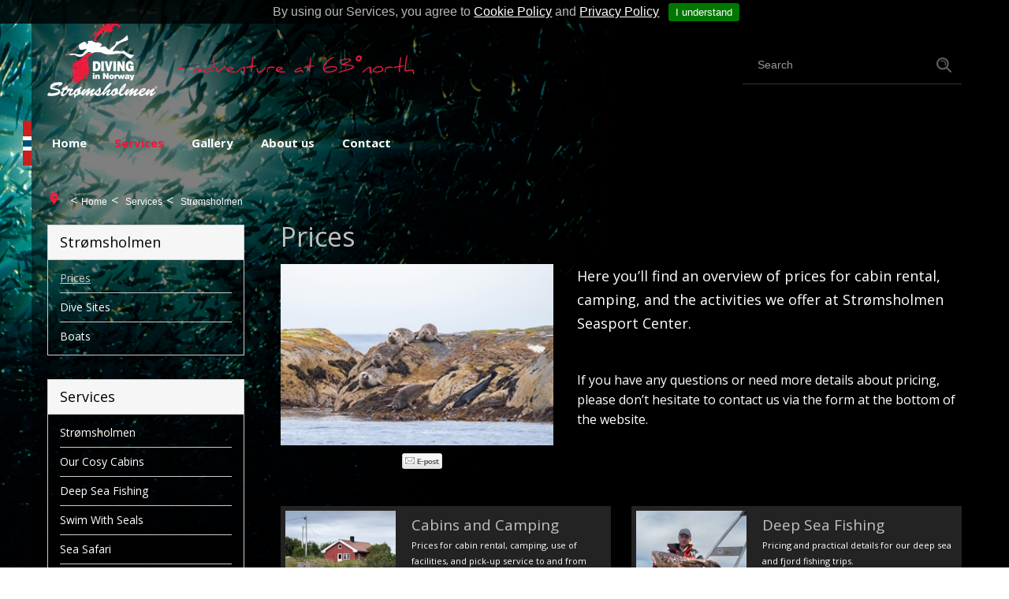

--- FILE ---
content_type: text/html; charset=utf-8
request_url: https://www.stromsholmen.no/services/stromsholmen/prices-1
body_size: 31232
content:

<!DOCTYPE html>
<html lang="no">
<head>
    <script type="text/javascript">document.cookie='resolution='+Math.max(screen.width,screen.height)+("devicePixelRatio" in window ? ","+devicePixelRatio : ",1")+'; path=/';</script>
    <title>Diving - Str&#248;msholmen Seasportcenter - Fishing - Diving - Atlanterhavsveien - Atlantic Road - Norway</title>
    <meta name="Author" content="Mosoft Web AS" />
    <meta http-equiv="content-type" content="text/html; charset=utf-8" />
    <meta content="Since 1981, the professional dive centre Str&#248;msholmen has been offering a unique mix of thrilling adventures under and above wather. Fishing, diving, orca safari. Welcome!" name="description" />
    <meta content="" name="keywords" />
    <meta name="SKYPE_TOOLBAR" content="SKYPE_TOOLBAR_PARSER_COMPATIBLE" />
    <link rel="shortcut icon" type="image/vnd.microsoft.icon" href="/Images/favicon.ico" />
    <!-- Root variable, used to define root in javascripts -->
    <script type="text/javascript">var R = '/';</script>
    <meta name="viewport" content="initial-scale=1,width=device-width">
    <!-- Global javascripts -->
    <script type="text/javascript" src="/js/global.js"></script>
    <!-- Required resources (Usually scripts required by a control) -->
    <!--[if lt IE 9]><script type="text/javascript" src="/js/jquery-1.11.3.min.js"></script><script type="text/javascript" src="/js/jquery-migrate-1.2.1.min.js"></script><![endif]--><!--[if gte IE 9]><!--><script type="text/javascript" src="/js/jquery-2.1.4.min.js"></script><!--<![endif]--><script type="text/javascript">jQuery.noConflict();</script><script type="text/javascript" src="/js/unorm.min.js"></script><script type="text/javascript" src="/js/underscore-min.js"></script><script type="text/javascript" src="/js/jquery.plugins.min.js?v=8.2.0"></script><script src="/js/fancybox/jquery.fancybox-1.3.6.min.js" type="text/javascript"></script><link href="/js/fancybox/jquery.fancybox-1.3.6.min.css" rel="stylesheet" type="text/css" /><script src="/js/jquery.easing-1.3.pack.js" type="text/javascript"></script><script src="/js/jquery.mousewheel-3.0.6.pack.js" type="text/javascript"></script><link href="/js/flexslider.min.css" type="text/css" rel="stylesheet" /><script src="/js/jquery.flexslider.min.js" type="text/javascript"></script><script src="/js/multilevelmenu2.min.js" type="text/javascript"></script><link rel="stylesheet" href="/js/jquery-ui-1.11.4/jquery-ui.min.css"><script type="text/javascript" src="/js/jquery-ui-1.11.4/jquery-ui.min.js"></script><script type="text/javascript" src="/startup/js/jquery-ui-timepicker-addon.min.js"></script><script type="text/javascript" src="/startup/js/jquery.ui.datepicker-no.js"></script><script type="text/javascript">jQuery.widget.bridge("jqtooltip", jQuery.ui.tooltip);</script><script src="/js/jquery.easytabs.min.js" type="text/javascript"></script><script src="/js/linkimagelist2.min.js" type="text/javascript"></script><script type="text/javascript" src="/js/jquery.qtip.min.js"></script><script type="text/javascript" src="/js/jquery.validate-1.11.1.min.js"></script><script type="text/javascript" src="/js/pubsub.min.js"></script><script type="text/javascript" src="/js/mosoft.estore.min.js"></script><script type="text/javascript" src="/js/require.min.js"></script><script type="text/javascript" src="/js/noty/packaged/jquery.noty.packaged.min.js"></script><script src="https://cdn.klarna.com/public/kitt/core/v1.0/js/klarna.min.js"></script><script src="https://cdn.klarna.com/public/kitt/toc/v1.1/js/klarna.terms.min.js"></script><script type="text/javascript" src="https://cdn.klarna.com/1.0/code/client/all.js"></script><script type="text/javascript" src="/js/jquery.blockUI.min.js"></script><script type="text/javascript" src="/js/jquery.twbsPagination.min.js"></script><script type="text/javascript" src="/js/main.min.js"></script><script src="/js/recaptcha-handler.min.js"></script><script src="https://www.google.com/recaptcha/api.js?onload=recaptcha_onload&render=explicit" async defer></script><script src="/js/cms/main.min.js"></script><meta property="og:title" content="Diving - Str&#248;msholmen Seasportcenter - Fishing - Diving - Atlanterhavsveien - Atlantic Road - Norway"/><meta property="og:description" content="Since 1981, the professional dive centre Str&#248;msholmen has been offering a unique mix of thrilling adventures under and above wather. Fishing, diving, orca safari. Welcome!"/><meta property="og:image" content=""/><meta property="og:url" content="https://www.stromsholmen.no/services/stromsholmen/prices-1"/><meta property="og:type" content="website"/><link  rel="stylesheet" type="text/css" href="/templates/css/enduseragreementsbar.min.css" /><link type="application/rsd+xml" rel="edituri" title="RSD" href="/rsd.ashx?pageId=1329" /><link rel="canonical" href="https://www.stromsholmen.no/services/stromsholmen/prices-3-1-1-1-1-1" />
    <!-- Scripts used for style adjustment -->
    <script type="text/javascript" src="/templates/js/modernizr2.6.3.js"></script>
    <script type="text/javascript" src="/templates/js/responsive-containers.min.js"></script>
    <script type="text/javascript" src="/templates/js/scripts.js"></script>
    <!-- CSS -->
    <link href="/templates/css/RWDsite2.css" type="text/css" rel="stylesheet" />
    <link href="/templates/css/colorsRWDsite2.css" type="text/css" rel="stylesheet" />
</head>
<body id="holder-1329"  class="L2_LeftFixed NewsViewPage nopad Responsive RWDsite">
<form method="post" action="/services/stromsholmen/prices-1" onsubmit="javascript:return WebForm_OnSubmit();" id="Webdoc">
<div class="aspNetHidden">
<input type="hidden" name="__EVENTTARGET" id="__EVENTTARGET" value="" />
<input type="hidden" name="__EVENTARGUMENT" id="__EVENTARGUMENT" value="" />
<input type="hidden" name="__VIEWSTATE" id="__VIEWSTATE" value="TEGT9Ln1zTn0nV7HnzjsFd1fU0WxdY11tBkYb7I9cpA2Ae5ZZXbqJjz1pTyn2DShztbWfZ0D4zsekN+Ee1T51uhUG0rE3CZVB9mTn8tVMCWcyf03M+BBJ68Wh4M16nuVaLVPBeTi+oICksrjr04jlcvGKFdcbEn++x0CKxRfhtzLVyzFieu/0ULoitKTLEa/4jvEL94Fk/6Q6WIykiJNcU6k/TGwJINUTBzGy9kU1icosdN/7T6vyHALOp1uVTNmmk7Y4p0VPgYgpidlwMjQXRP4kA++4iNluy2p14soxMr93pXOb2aFUyGxSGYn/xw27CRLRCobki57IR2CIg4DuC9XRCbVFQzN6WFro1WTTjQ5nr2mN7TK1YhyIJZUnub8hyjfQNuiuID5To5istnZbCVO/fsCHb3o3PI1aJFy48T5KcFYRJS+QSV9ORA/GT3d/BuRxJuJTPyXaf1f8R0Bk9hfZ0Z5LZSZhbaYTzyxyggI3V2MOIMi4fsVW2c4u8WEWUUTGKz2lo85DW1ax8sYr536IDdMKQk/S8RLKO9jEqGgt8Xvks2GJObMj0zLCEzUrQqf7s/jl++DMnCv2wxJyNoe3BloDuba+SuwN2TlFL7w1HNAXk6JGpY4JQ03C4QbymKBuwUjM+F3Go0eoUittyXbJiZEc4vU6L7M4MkBTYm/qpQ1eidkeQ/bLD9Ou/6CC3MrnxZhEumWdQ1pU22NCTRncFjm8T6NCP9RnMi+YwmLWDGBJ7w88MAUJpmyt+wSzBN+1htc4NyL5IiOci4uReSgE+Ogqoo0DvHexGbiltdzGstcYVG7sXsc94/R6IVkCOlzPLZ6/ewJjEZAuJE5SVXmhf8J0XRsxpY2H0WhvzqW7WZB7z/gNGr1r5QSoVXvKLhtdwnfasEesmNnqd4O5eJo/uByMJ8M1JP/eOxSxphTsNY4k3dnNqg1W0ZmuKhJRuL1r7X6Rwxf3MggCTyYnhY/SWpPfmDqzhSQeVRZlkbFWiDF4D4r/jFxq+sbjBxTFGx3xXt0Zi53jGYyxEZgjAHCNuCAoZPs5BVnvlmrXhpXVGRSxM4HUvrtk//zXEK9dRXZSGZYA5ofhQgejjyl0xv15uNoODlhzgfguRdbS71lJpWDBcOcClUPPUIO+4y884dmLX2sqa8yrNZThpWmAt/G6ZYQpPiEteONTBT6JNgRrgyE0oF4FTWmdQjtAQTK9GelU9mR7JxnhK3ycDj8XTfuz2tEC1GTxa3PgNV5dg6W8zg4LAX5IL5Qglwb+CIqbAbWL4JF+sKKh629i1QhsZCE1xe0uOHAurtJJaflZOV/KKygEbcIynhCX0on/YKTrvXhpH2cAoVdzB9pa6E4LZN8nE0azTj3bykkDHtMiDRv8mlZw8aVowv0QJa5jC7WNpOGvX1X67APnbQSlbNV+aKo7dQ3FjvHdFCg/juZl7mNSPAL8bOBNUHwepMlotGvulziojIqAk85ODIEHcSEIapuIVscCY4bVqqHd7rW/+y6+poro2G7zf8WtsYOlTvtkMs4Io+kEQtXozKX0pU8ARyBG3UsB0cAiKV4k5QtN40aign1lXqyIkNFMKv7G0iLNqVezAyfz0UGDjGZL9maU3sAk+nH3FxPJK103okejp73DR0UCVEEwBfn+sCyfeW3IHfRXZYeCDBOTqdwIiPs+bQ20w91rKu4YJ7c2UiKsC9/[base64]/PC42xq0y188JXAh1fXHbVoWK+SAAQeDfOB4Zem9deqTGLCTZGCZPE9/Lf/UCToagTxmNewXOYNeQUxlzOO9IwWoc6ukrb1e96VRCA5XFnOajnkIPzYEYGElkqZWkvU960hjRBrng3EA2lXnDJmZxTEqfomDLkBKVqLHSPodQk1/+nBRukCWJm6eb2ZdgwnVrnzHrcIq60lUTBkmDTIId7aV7DT2vLdlzfVv0fUbIVbLo2ktOMnvmD6Z7btMOCa6wCUQyo93ED6UhFOqxxp8T1ErJK2q+sL0XY3R/jL3APgRnz0p0fGSQVTtCLtE8hnqY+QjmwYiGm9bCp9BnLbqv31qypYiqndeMltmkuZPWWDVmzXzaHaFci0p7bFNs5E0IAzJlMPF0KJngvDLd+B8zMpPhXEYX6OCb5mcbvb3+tTNuoZ2QEo9AeOdf1/KBbI3OXJtMwZ/FCXUH4mH/tjcz5KaErhkZRS5UINWQSOyCOQzs4sdW9lf7pf7ExP8MadYufvLWmJmHRpicgGioURtn2MnhUX9Wu37FDGw3tLUfPfQm6PDyhBlnM2fK2tcc4/9Dkr1V5MdV+LDS091jM/4lzf8vtm1vANq13bad+C4B999emzb/8EjH/UuoEjWc+iwDUuSeAaG3XrBjozPOa8IzvHDI7RFJFa+fyPkKm62z6vPzIYvK78IUODapUzC9PfTgf2ST3pmyvRWM8sOZxw0pVXexGta9wZqY2+D2/uUxG7GGSMjnyWsSmvtooERvVOuPqaf/FU+P88Bzo5lYJ3kJFDLdKyZaRcSwoZ7pLplvxloO8prOcX9R5ok65olID5ZqirbaZnXjIfi6suXHsilfkv+jbv3GKqr6SqXT7KreP+AtE4tel8UYnxvrqn9g2V1ZQYyBrrIzxqtvT3AMMmie0KGShFTXc16vQtnNbwsUMDkbi/gsD92JYplStCwzb82RoNslgHkb4wL33B++mmpYV4zIgfAkv547pJJJZUyiR5RjYgGDdpQA3KhC6SD13XYS1xGV8g3u63GerrEknf0Y+OfL5swsBeEAh75sFwi/IB1gLGM2D8LKtHFhqVYYqpHo/NvfwCdlJvgxfb4JjcxdgVWtNcgt+JFxrs8Fh7W9J8MYCA/QEInJfGjgwGT7uMSdwcWjWEiM6O7h4I8mMfxhUddxT/5wvngtocSb48GLtHd9FE12SfDwwoKRdcheKGfDPLNRDQbYRCaZt2guR8NhBX3N8PvfXtGaaaWOWtBl5EJC62ptsber/L5bPiD1hMc00pbTiyL5xRvdo0oP7y/ADzHVnOcE/Vqbt+HqoaXN73MzbJY+IS5ZryA/OauVOOPMrGzrHOiKMFOpjpnLaLzt5chpYehCwXE5osEqD4JUNESufYjEUnytauxB8Mj2Iws8+w+n0YBpBcc7h6u99w31AliybrjC0SrTv98J8VWbs0oDegoxcxYLvlGs/MogrW/6bN1Y1g5Keznq0/mi51RE4K2kFnFjQ4AR1gbPYXLGpw8mndThMYA5NkouHx898atccQcxd5EpFcAK4kXsNrxumtdSBRbR+M2j0LFrUWdIwNmAgIcpbvMyrvqVtiryCQKdbSs7PmHKcZodgj+fT5jyApwUA969MyaPH9cLccHAa7+b/[base64]/lV0cqaKCbr96KRwtIS/1lIp6/0Pqb+mf5Vo9Z10geQGX6HkJIWSmtEyGs/tNZcVS9BrLVYqv/KD0wAG1yWp34EOUXNI9LVdr6iP9wPUPDTGbUP3nyMFaS4EosERdEtaGFZgWzj3OcR12KZHvxE/8+0rJAdmwlBk2I5y6DyUFDAaUmRlTgLwz6qLQD/DlM9UUHUjf2g5XFrlNisZ6RZwWUaKtx8VzWskeqx1bBxFNJqK30rihY8QFGyWWbWGjQsXWQxv57xSOGtKRdxfYKhXEHyh0rXyVuH/QNGPmpHNveV3qrIbfv4YSSO/UN+2yg/xA+xmfZ/8E9T1OPJuoNIeSpXA49epGDd2yOacqAytKG44PHc+/8XYCP8NFkMgttXXgiK6ROjZ+ltIHBy5870l6cZzGu6MnAWimgCL8qVhRF3BaZFTJ9yHqT7q8DPl+6sOCnc1QlSQ/Awhl+iwcKNeycPwrnkUC7E28tHxJG/92gktD6qkFw5G32j4eo/fPO8IFeI1PDRHLdVsngBV1OOBSrRrWu8+Pp+9YGUAFnEG/lInN8Ek+cOL9b1iu6oe1XQaHWKl4U8rO7IqFUOQExrGxWkkX0EpTLHb/ErwqBEwZf/UvOL1rSE+4PB8I8cb6Cb7fo/G9rG4Bi4PTnRxfcMndf73jHedD/bSGCFqLL1WtQ7jMuINxCC973LP2T6PzuGc4WGZwUqqi/quoxwOpIYZEov2hPPRtIwwUEjTumzSXZ98Djs88NX4/60qDzth0uU6R9U7ccOAnahyI0mAV11//gXTeAgBTObyxdJGCXxjJxgGjS444FWNWYPq1HTr6YjNDkTUgpP65BL5HDbTmtHEFvl+l4WMJ22xqQrt2oAHxA70wBapMsECf4jX9xYJTutFtofJ0/JUxd0lC5+pkQPDMnRkOLsoX5cgxYUIhVgMWzDb3fT6XQreJJr4PTp6o6KPCa9/JOOJRTGXn2svwnHonCA5MPi9wcCvNLTnGlmC9cFevhxQ9zDIiyHfr/FyNiwFyXpkIZDlaPM4Jm6wIrmPzzub+aeBagl7zrQQhCTOIgiKAb7DtNR3qFyMf803ozvmH5oSTW3+DugPhT9eS5fQQwYD007o//MrKxG3fNZFs5aHOkjYUkwNi2RX5DkseiFOJwqQGex8nlYOIi+QkN+RMwBKW8Fze8yVTmLRrL2tMr40LyYysBm9LsYgXL+FIABCHk6BByYCHtUn62uNxVeCqauMd8OV1CsGkRtRFVGxcj3bF0eItd1xf+6x6RwNeI9pLBNHisBrdz26sWhA+Mjm/wJ91djyOw44ScT5dW6t4nYmKhO/v7mdfdOiGA2wJdCWe6edxsBnm5+BZfsFhWXsJC3DSNPW4q3d3R/unfxAY1KQw2gp9K5+WaWA5DINdoYacK7ycVrfO706wTCPlnm/M1MoWoK/eFXBB68+U6wlCm1fZ7oPmL1rD/4rlg8lBN0p4qLoO++wfwHYs4jF6BhyiIVhgCj1toSgGKXWJVo3mT7Noee9owCEOG3EfYGmvcDtFhCycKm0XVR9Yvn82I09SyeU9xZtxnbl4wwqVEuKNyyiKU718V1w8na4Iu9jvDW+Mf/DvlfX3rA6WmoxgI29/qVg0f3v9jLhqTXV9/JJh7WFgbD9mLg3J10F70M7DRiq4ym1+wchvVeOFJfjo+cf2XkH5mDGbHRf2sFT/q/KUlnGcV9kRJ+f5E+ReFG7okzZ4Lmv0PnnhD9I1sYzQQBuqNOsnfV7aWd3OZmX3w+5/KT7pbDHPl2V2kwIXrezdOq0Q6KECUuHgO7OEjKWDHAfLHx3jw80wyvLpNRIr+KiEYemI+k/EZwvkx0a2J+eF/vaSliX1/Vw9N1H64PwMaraVtiQ51KIrSbzlB8xHIOpvWfDT9QTjZvrYEu9xastuJ/kqFMgrvz/VLHFak5UmvyuMgojDtkqI/rbMCOoUimqVKXuHhIrw+4/jHjss807tgPxCSzCnDLsL7uw4MYTVK2rvlxav5VfHjV5YbpnFlTGt0PMf7DZ/Ho5cbkrruzHLtFFpqQaZX3QOAMt/EtZlYSLQ2SQh4Pvy7OAzUCAT2DuGjVy5Js8LDV9c7z8jy+pdcgUJCXC1HlWyyg82VSvu2sSn+Nusq0M5NVFkzIMfbR+0UHVpovh3RODFPz8Aqd4t2SYUYRWFiauuuVmxeXCD2VAQNDjCwxDO71Y+HzdwjeCPH3uG2D3/Nuy2X6BgkSgMbWAqk7KryX3H/AYtKKY0H+Xlaxp88w5m1vx9Tuv+ZzmQz3jEsCwdhVocaDgD1AeO/3TchqOYV+siWl0GEV9qQidhkQ7JM9yCpvMqEMTh6I/Wzp/N4jz64TF6nb6i+NnbAytj0OYZbJ2R9FOFrqz+lo7Yt2aY83vIisNlO88TzF5HRogzx/qR/d3K9lKNncy18fE3jlvxGiLZldWGPuBuQvMYxozlLogNHcjc1zCXzREHKbG12K7GCnr/2O9znsHPGgo01ERwLdyFniGhP9DdJhhDptRrRlP7RDmQTssobC0SysppU8Al9wXsJ+afzvENzHUJ4QtxTMn7X40nFD6GVUIkbpZpS0SH2JEEM592enFyMDbNQN8fJXDFYa1pxaqTh3ynK5Rda1sTt2cT9po+4zd2Eqje9KY/5HCIaExPWuAPULqUNGB7JKHwrXOxEBkWK0zWTpsSPAHAcI7Ua1CaF0RgetpptTgfPfs3Be/yAOVMGGKfjW1bA/lQ65BXkRWmq+nmajGHOlh8nNK1CbHVVtjfeCAXcYwkFRr1RWEzAfnQlChjTCTh+YUgxy+YtV/JqjgOGCSCFRPmPQK9ulBrvUd/sT9Q13h4fJAqlTGX1PyVhBjV7duDsN2ZrSErGpO8XmbbEuvQ7c9P5U4JcbQnY8K8UrSGMy11tVLYIp/K8pkMaGbgKmMjmea9CvpZO6lPVAvXMdWx3akpyE2XUA0ILRO/1+kurDSH07JE6DgscrfEccpw+GvrBYCCIh43QjXgX/G2oO4yA5eBcqesWgjUVeqgGq/fjtEbbM15puTfRT+0BZogftcENvasp/SBhhOWIsfURCRVSbuL+GVtI738Lq9q1RAmih6UGUpPpsL1aF/l+JXH1IlZ+0pNgz5XrKVTBgI1BqkIkdNS61PrcxNUksSfiO+Js8Tinihp5KYL4Udmj2hUnHJtEDkC0xMR0nckOUYbDX+d3k6mAWhUxqZyJjtGOkm24dsDwd8O2f/Agc0mKqHd+k0DsmI61EenAwT8D88PYlYPkpkC4ESHGzYYD+s9Yef0e1IHiedebk0Yn+Nz3mmr2D6ZS/m82LML4mWzpHdPwHnAOcCB4KfrpFA8vxM6dJB3JD8G4hr5OURXykkyibZ5e1kkQIt723F17HFbirdMasaYUakVLa2ZDp1alfeCr3nR3dy8xjXRS2aEyMWnatGtj96DF8wBXd+9rUDYfP40mxfF/J1fphOk5Q3jZebtjQnuRJHwoArrJarfqbj2yG9SssgI4sf2oC/QaQKyuoqKgpJ9jfaD1H9ps8Km33iVuUcLK4eJ9M39TknxFZL5czrMuvPcYzOvIY3Edp/SDv+7eYVwPyDKa+dRbezwAuIlyDV3FEXW3SON/QfRkYvzmXAdEoTF0a2/P66zeJC5jtUGIJMJGDJcQ37wG8VmQAi1wNgumj4+yR1lRJQxLvEtumx9CV9n3lPpS/9sWg0EUleOPeEW7QWuW9SnxvZuBViSbR0moJKdBKTsvzN0HwRXk/M9rVfx5G8+FRxw9go3JeYAOfGCjHMkcheP2NXdI7vBid+ZbQMgvPVExXqLtT34roesd6Okg/ADzBFAy5uMAFAvrJDE8VZXVqr2KqOGpJYR+0tNXdMdbd5TcuM0X9TRk3b1cbzajWUPbxKxMQFXU9g+y+reSSK/tsgM/0BrKsjqJrpb3Mq/LvKjgG0g3M+FnJ0XI11m6jQ9FBvoKxh2/WqsJcoiyaqaE5wyAoTJOA6sYAPjJ4MEQkrKTaOU9BvEqBLKThxaO5vadRTuX1KUXYWyb2O/hfrVzz39CXLDbSU9eUTREgQpK0FPPq39xaJy3Y66SGoYIVvFAG25fGNkBR/Jf31CpqVkz0OjS+zIut+bvc5QZoyOLISnAzDw5ZJdsP1iXcwjf0TBMkgwMMGWdMLJq5FYj3kQuR2PgLDubh7M6zUnqhnyO5zDG0jkt/zzIHrP6N5tIZGcYkM/NOVJD7WvATondWR4OEEwO3EV9T3uqbIDUPFMogP/pyfJEqxAa2QZ0LVFoS5R7dzBbzFkHMxgH8CQ65KOVs7ZdoWtWkAZMiYd2nP1KEaFBKrDffDZ6jnIX47mwMqAZRswxIUo3PXjyBi9bl8scNzeGAUhNxH1h2aLSx4cv14uMIt6tCnfY4pYC3vRyf5GQvFAMzw0GmRRQM8eHK05Qkn01NMsS88gFAwXl/keq55dGnzSaAhdXNl2inta26sMBB97qu2EFjQa/9lCvpPZSlu6Qlg5cg1Ys0Qh19MfF0uLUcSX2VjP3/ch9gda6UiYTE7kZ4eXT3dZLl/Y9W/S9a8PmsMJhQTMWjZ+yJcYqLul7fN34ZigX5ldVpJEiZ7tw6bh9e6MBApItJ0sTwuACOqDq5bFQiAp2eDrQpN/[base64]/jWw2GCsdU4SHaTkaeAHV3NEyayo/q4mhCEw7/H2JG6EBAI0kFRy4tammFv1rfI2F4ZrP7rRKKcgaPyhPCBfJrF5ztPfLKd8ja2hNL0pggcLWYK/DF058BvjSup0qmM416yHr2IQKXxudjVN54SMAWAy0y7OVJGuNrIyt3DO55fY5jKStRBVqH1390jEaoZ9e+M0l4bBK4pmVgpuz4tk9I54kIi2z4H5s7cEFneEBHtqVy2yuoan4tvVgHJcFosweDRHSKPQiFHYudNPvD3OwezmE6hDm/[base64]/8WSKnOtqbaowssXmZFpKrprUfA51bUbWZh7CzLiqD4AL8g+t4BsiL2ElPEaCzPngMx87SsO5MnqdrEGssb33NqdyKaM3VPlb8J10IhkrdTpQJoHczjjJHGPC37bCUV4M6kSPVBF66cwzoSKfLfRgBaPl3Lnq0i+ou9uQZAeX8xW/xCh+8bxQYV8vU2hsk/[base64]/RavkljuAUf0xfBGUsOrbAjKtV4dcdfhGG/J7XnS9p+MRcO+enGCZd0Kcx5kSqfSitdMkSb2O3xEKv6xTJJhiD/[base64]/exQzhZSehRyiCoi3tg46tze2yLyt3Ra7fvG9YS/ccHHmpvJ8+RNncVDJafkhk4vFhPG87kHNjJPEBo1c4wgMbuRYhub/mUctT6TWsZnZUr4fb7nn7T0fJWA+yxNA5uA+mT9M2sRlxZ/4mZ3TwAtgaMwVPLexhM2CoE7UT8Pz5lH4WY9utzplrc92TKTunihJWkC9nV8AAFGG8rD+daXjaHPp2ffEwVMlEDu1iq3LqNv7ui7SSMNCKgvPJv22EwysV93/duEA7JXSgdl19rBzbCbckDzGAT6MwgUQuBVfQQd3foEr01U36YkhhrNPMmBG3t9wyeLunieR+CI6jco5ZcXBlUvx1r/nr5rdMDqNsnPotNPd05Lxj0DdWXTB2iCUpQH6i7wAyB1c+rLFmNDCCaRo81Jc4qQCGEq8ypERDMjbT7+3iEck/vuWvybqFjSXDPb2pTehmTU4W1FzCivbvh8lwUkf3hW1xyU/N3kdYv6OEMwv/NSORyTtS2EHl5IIxnWbY6Q6aIdcVHmX5Oam4mcmv1u8mHbFY5Tdq9r+izSs+9rlVy4XWua3pVGIAf2XXap0H9gz0qt2XBPXymTyMQWbFA+P1ig54MW/UppDzymjVZ+D9ngjWuh/Xm8ORI1PP1/0vvluFFbFJ8H9CEcPyPs+dJMJPhOVw/cFeHreoCHQaxXy2maQCh7ED7VfXvmJZ0en9IZ19n5a0o0Y9W1F3M/LHJbBSZC7/P19MByLMcUd7LzOrgC665t32hwrHxHrMFFpK2YYptrYDIE0yWXIaDnQkOG0w8j8DxeOPAfGu197aWFERqzHCBvzMZrgDZRxxAd/dc+kqtp28SyFmkLPHJw/oB9/razkhxUYy5FaKu9iIuS+ygQpkrRdPwyYt9kpQo3R8xjARSbDnrWVvT+ygI/Vki59PETXqrqd9s44ocF9kq+1AI9j60t5BtxsL3lgT3HVxGDIxNQWyAVmAOFZPSjq1xUDU0IKFdk7v2WsZmLdPo4e1J4LiXMX02COeYUp7VCjgBVqoZLge1gOl5Qdp0LdCiZkg9FzuLcY/q+n9Ys8wlNYf33rh7pc4pB1o5agvsPHauUgzV6L9bVC24lj6W35ZfSrJQ5jueY3yvANFlEdZJ0RWKezr2UNW01N3btL4NdNWS7BCF8TnuKEGZIklLi+bif7Mn+O9/nLxABEjtTLPTsdhAjTs36oRM1+I9AVL5l1Gtq14Lu1D3qB6DN+8Jv71JYsOPNN+VVxHDs8If9Uf7hfkJyoFtnk+gw1+2kR0nHk/GzEsKS1D/3stTABnnEviPyIch0ObkURLKKUinBndj+ao4ssLm+3vdTa/vJGAz7dG2FzPp9Xhxs2PnBsCWVgS0Nsk7uua65qcHL6R60qjs4J/Wag+Aze/6cCISweUkqDWTBpuzNWKOxG9gc93uxTYXzxOPHSR9hs6yMf2qifSwMu4dLk0a17kd4ohgNcnTB2yDkxBBJhSQ4LOihdW4IoFw5v/vgPsnJUEBc6M5f1QUVntswCK9HHxf93nGuZMzcRE0N81lTkqT9HuRuisSeMGVZKczNZeeZJ4SDYnFsmAvBEUqI96dvL9cKLRP44Mfuqp9MLcPRglWRLc9nDqRmfJD/HgxVnUh90dMyQwyfxOyC6ysklvUBDPpvy2oynwSJGA7QtxGRUUEiy9Stoy7e2GXeXFZgomqEcj05eIE5g8h/qF3YJDpASPHcRxVC8MCoRtXfTpuhtA8jbCtelmLQvFEPxg==" />
</div>

<script type="text/javascript">
//<![CDATA[
var theForm = document.forms['Webdoc'];
if (!theForm) {
    theForm = document.Webdoc;
}
function __doPostBack(eventTarget, eventArgument) {
    if (!theForm.onsubmit || (theForm.onsubmit() != false)) {
        theForm.__EVENTTARGET.value = eventTarget;
        theForm.__EVENTARGUMENT.value = eventArgument;
        theForm.submit();
    }
}
//]]>
</script>


<script src="/WebResource.axd?d=pynGkmcFUV13He1Qd6_TZFPpZWf_wJun38AtfzNOn1S8ihHunXLegws-XCQRbKppyQkdzC6z33FBQM_XsHnRBQ2&amp;t=638901613900000000" type="text/javascript"></script>


<script type="text/javascript">
//<![CDATA[
var currencyFormat = {"s":"NOK","d":2,"ds":",","gs":" ","p":2,"ex":1.000000000000000000};window.globalSettings = {"enableResponsiveFeatures":true,"showBuyFeedbackPopup":false,"enableMPEF":true,"enableFrontEndEditing":false,"language":1,"showShoppingHistory":false,"showConfirmUserDetailsPopup":false,"showFreeShipingOfferPopup":true};window.searchUrl = '/sok?s=';//]]>
</script>

<script src="/js/plupload/plupload.js" type="text/javascript"></script>
<script src="/js/plupload/plupload.flash.js" type="text/javascript"></script>
<script src="/js/plupload/plupload.html4.js" type="text/javascript"></script>
<script src="/js/plupload/plupload.html5.js" type="text/javascript"></script>
<script type="text/javascript">
//<![CDATA[
var notifyMessages = [];//]]>
</script>

<script src="/WebResource.axd?d=x2nkrMJGXkMELz33nwnakFRkILY_AqO3Jj4JV9Z7YCcuiLuwTPj2aSCjdCV8i-DBGlxxD5aacRqXn1pjYXnQOiwWC4KX2pjnl6VQtJ-lP801&amp;t=638901613900000000" type="text/javascript"></script>
<script type="text/javascript">
//<![CDATA[
function WebForm_OnSubmit() {
if (typeof(ValidatorOnSubmit) == "function" && ValidatorOnSubmit() == false) return false;
return true;
}
//]]>
</script>

<div class="aspNetHidden">

	<input type="hidden" name="__VIEWSTATEGENERATOR" id="__VIEWSTATEGENERATOR" value="CA0B0334" />
	<input type="hidden" name="__SCROLLPOSITIONX" id="__SCROLLPOSITIONX" value="0" />
	<input type="hidden" name="__SCROLLPOSITIONY" id="__SCROLLPOSITIONY" value="0" />
	<input type="hidden" name="__EVENTVALIDATION" id="__EVENTVALIDATION" value="njFFvZ5Ko6GJlUH1b6AaBeFVqmDIm6ecugmEwEGl6CZrKQ4YSDLHvXvI6hTTZXR7JddnrjtHZcgXj3Ti5ZT0Gkw2G3RzueMAfMFToCDgVe1pu/3BF5TdNhbloXokR3mfsH4eger1qz+HCG8ktpHLYkudo2uscBA4/CdwMo4YMMtcd2vxP6hxvqSxs22ZLXe7FOkJTVASnTuk8KoxAztU27pMuxHRBlvaph26kStq7dPFH7RrmkYqBW3iRh5Jk4u5NBWF2cCE2GkE57AEyR4WH4DAJRxPZZVzI193aPgoisHRZfWqpOStvRqD/1tuXNMK6iThRc7yU1qTZ4vQIQW3V7vwEvDIs6ocdTuCfTX1yHrTZdd+rrsDgx2GvY7RviNrEvwPuZKto/Y/Fp/AJHU/tg==" />
</div>
    <div id="root">
        <div id="head" class="clearfix">
            <div id="navline">
                <div class="holder clearfix">
                    <!--#menu-->
                    <div class="MainM desktop">
                        <div id="siteMenu3_pnlMain" class="SiteMenu">
	
    <ul class="clearfix">
        
                <li class="">
                    <a href="/" id="siteMenu3_rep_mainMenuLink_0">Home</a>
                    
                </li>
            
                <li class="selected">
                    <a href="/services" id="siteMenu3_rep_mainMenuLink_1">Services</a>
                    
                </li>
            
                <li class="">
                    <a href="/gallery" id="siteMenu3_rep_mainMenuLink_2">Gallery</a>
                    
                </li>
            
                <li class="">
                    <a href="/about-us" id="siteMenu3_rep_mainMenuLink_3">About us</a>
                    
                </li>
            
                <li class="">
                    <a href="/contact" id="siteMenu3_rep_mainMenuLink_4">Contact</a>
                    
                </li>
            
    </ul>

</div>
                    </div>
                    <div class="MainM mobile"><i></i>
                        <a href="/"></a>
                        <div id="siteMenu_pnlMain" class="SiteMenu">
	
    <ul class="clearfix">
        
                <li class="">
                    <a href="/" id="siteMenu_rep_mainMenuLink_0">Home</a>
                    
                </li>
            
                <li class="selected">
                    <a href="/services" id="siteMenu_rep_mainMenuLink_1">Services</a>
                    
                </li>
            
                <li class="">
                    <a href="/gallery" id="siteMenu_rep_mainMenuLink_2">Gallery</a>
                    
                </li>
            
                <li class="">
                    <a href="/about-us" id="siteMenu_rep_mainMenuLink_3">About us</a>
                    
                </li>
            
                <li class="">
                    <a href="/contact" id="siteMenu_rep_mainMenuLink_4">Contact</a>
                    
                </li>
            
    </ul>

</div>
                    </div>
                    <div id="SCuserNav">
                        <div class="MyProfileButtonCont">
        <a class="MyProfileButton" href="/min-side"><i class="ProfileIcon"></i><span>My page</span></a>
        <em class="MyProfileDrop"><i class="DropDownIcon"></i></em>

        <div class="DropDown">
            <ul class="clearfix">
                    <li class="Item-1 Page NoToggle">


        

        <a href="/min-side/registrering-profil" class="Name" >Registrering | Profil</a>
        
    </li>

            </ul>
        
            <script type="text/javascript">(function ($, vars) {
    var vars = {"ControlID":"myPageMenu","Expandable":false};
    $(function () {
        //Steal name and logout function
        var ul = $('div.MyProfileButtonCont ul');
        var drpBtn = $('div.MyProfileButtonCont em.MyProfileDrop');
        var drp = $('div.MyProfileButtonCont div.DropDown');
        /*
		New SiteCart
		var name = $('a.ProfileLink');
        var logout = $('a.LogoutLink');*/
		
		//Old SiteCart vars
        var name = $('a.ProfileLink').clone();
        var logout = $('a.LogoutLink').clone();
        var login = $('a.LoginLink').clone();

        if (name.length > 0) {
            ul.prepend($('<li class="NameCont"></li>').append(name));
        }

        if (logout.length > 0) {
            ul.append($('<li class="LogoutCont"></li>').append(logout));
        }

        if (login.length > 0) {
            ul.append($('<li class="LoginCont"></li>').append(login));
        }

        //Fix dropdown
        drpBtn.click(function(event) {
            event.stopPropagation(); 
            drp.slideToggle('fast');
			drpBtn.toggleClass('clicked');
        });
    });
})(jQuery);</script>
        </div>

    </div>
                        <div id="SCloginPanel"></div>
                    </div>
                    <!--#search-->
                    <div id="navSearchBox">
                        <i></i>
                        <div id="search2_pnlSearch" class="Search clearfix" onkeypress="javascript:return WebForm_FireDefaultButton(event, &#39;search2_btnSearch&#39;)">
	
    <input name="search2$txbSearch" type="text" id="search2_txbSearch" autocomplete="section-search" onfocus="this.select();" placeholder="Search" />
    <input type="submit" name="search2$btnSearch" value=" " id="search2_btnSearch" />
    <script type="text/javascript">
        (function(w, d) {
            var txb = d.querySelector('#search2_txbSearch');
            var btn = d.querySelector('#search2_btnSearch');
            btn.addEventListener('click', function (e) {
                e.preventDefault();
                var term = txb.value.trim();
                if (term !== '') {
                    w.location = '/sok?s=' + encodeURIComponent(term);
                }
                return false;
            });
        })(window, document);
    </script>

</div>
                    </div>
                </div>
            </div>
            <div id="headcontent" class="clearfix">
                <div class="holder top clearfix">
                    <div id="logoHolder" class="clearfix">
                        <a href="/" id="logo"><img src="/images/x-logo.png" alt="STROMSHOLMEN" title="STROMSHOLMEN" /></a>
                    </div>
                    <div class="RightSection">
                        <div class="SiteCartPanel LeftIconAlign" id="newSiteCart_SiteCartMainPanel">

            <div class="LoginRegisterPanel">
                <a href="/login?ret=%2fservices%2fstromsholmen%2fprices-1" class="LoginLink">Login</a>
                <a href="/min-side/registrering-profil?ret=%2fservices%2fstromsholmen%2fprices-1" class="RegisterLink">Register</a>
            </div>

        <a href="/handlekurv" class="ShowCartLink">

            <div class="SiteCartIcon">
                <svg version="1.1" id="SCicon" xmlns="http://www.w3.org/2000/svg" xmlns:xlink="http://www.w3.org/1999/xlink" x="0px" y="0px"
                     width="194.333px" height="174.125px" viewBox="0 0 194.333 174.125" enable-background="new 0 0 194.333 174.125"
                     xml:space="preserve">
                <path id="SiteCartIconPath" d="M194.333,59.791h-35.798L141.92,7.259c-1.167-3.467-4.082-6.243-7.922-7.037c-5.755-1.189-11.383,2.512-12.57,8.265
                        c-0.303,1.463-0.281,2.917,0.002,4.292l14.768,47.012H58.137l14.767-47.012c0.283-1.376,0.305-2.829,0.002-4.292
                        c-1.188-5.752-6.815-9.454-12.57-8.265c-3.84,0.793-6.755,3.569-7.922,7.037L35.798,59.791H0v21.333h10.332l24.188,92.658
                        l0.137-0.035v0.376h125.021v-0.376l0.135,0.034L184,81.125h10.333V59.791z M143.244,152.791h-20.578v-32.333h29.019L143.244,152.791
                        z M111.666,152.791h-29v-32.333h29V152.791z M42.647,120.458h29.019v32.333H51.088L42.647,120.458z M82.666,110.124v-29h29v29
                        H82.666z M32.38,81.125h39.286v29H39.95L32.38,81.125z M154.382,110.124h-31.716v-29h39.286L154.382,110.124z" />
                </svg>
            </div>

            <div class="ShoppingListPanel empty">

                    <span class="ShowCartTxt NotEmptyCart">Show cart</span>
                    <span class="ShowCartTxt EmptyCart">Cart is empty</span>

                <span class="ProdCount">0</span>

                                                    <div class="TotalPriceContainer">
                        <span class="TotalPriceText">Total price:</span>
                        <span class="TotalPrice notranslate">kr 0,00</span>
                    </div>
            </div>
        </a>



    <input type="hidden" class="js-refreshHash" value="" />

    <script type="text/javascript">(function($, _, w, vars) {
    var vars = {"mainPanelID":"newSiteCart_SiteCartMainPanel","popupTemplate":"<% if (data.products && data.products.length > 0) { %>\r\n\r\n    <button class=\"site-cart-popup__button site-cart-popup__go-to-shopcart js-site-cart-popup-go-to-shopcart\"><%- labels.goToShopcart %></button>\r\n\r\n    <div class=\"site-cart-popup__items\">\r\n        <% _.each(data.products, function(item, idx) { %>\r\n        <div class=\"site-cart-popup-item js-site-cart-popup-item\" data-itemid=\"<%= item.itemID %>\" data-tolid=\"<%= item.tempOrderLineID %>\" data-productid=\"<%= item.productID %>\">\r\n            <div class=\"site-cart-popup-item__image-container\">\r\n                <img class=\"site-cart-popup-item__image img-responsive\" src=\"<%= window.R + item.imageUrl + (settings.popupImageModification ? '&' + settings.popupImageModification : '') %>\" alt=\"<%- item.productNo %>\" />\r\n            </div>\r\n            <div class=\"site-cart-popup-item__details\">\r\n                <h2 class=\"site-cart-popup-item__title\"><%- item.productName %></h2>\r\n                <% if (item.dimensions && item.dimensions.length > 0) { %>\r\n                    <% _.each(item.dimensions, function(dim, idx) { %>\r\n                    <div class=\"site-cart-popup-item__row site-cart-popup-item__dim site-cart-popup-item__dim_<%= idx+1 %>\">\r\n                        <div class=\"site-cart-popup-item__key site-cart-popup-item__dim-key\" data-dimtypeid=\"<%= dim.dimType.id %>\"><%- dim.dimType.name %>:</div>\r\n                        <div class=\"site-cart-popup-item__value site-cart-popup-item__dim-value\" data-dimid=\"<%= dim.id %>\"><%- dim.name %></div>\r\n                    </div>\r\n                    <% }); %>\r\n                <% } %>\r\n                <div class=\"site-cart-popup-item__row site-cart-popup-item__product-number-row\">\r\n                    <div class=\"site-cart-popup-item__key site-cart-popup-item__product-number-key\"><%- labels.productNo %>:</div>\r\n                    <div class=\"site-cart-popup-item__value site-cart-popup-item__product-number-value\"><%= item.productNo %></div>\r\n                </div>\r\n                <div class=\"site-cart-popup-item__row site-cart-popup-item__quantity-row\">\r\n                    <div class=\"site-cart-popup-item__key site-cart-popup-item__quantity-key\"><%- labels.quantity %>:</div>\r\n                    <div class=\"site-cart-popup-item__value site-cart-popup-item__quantity-value\"><%= item.quantity %></div>\r\n                </div>\r\n                <div class=\"site-cart-popup-item__row site-cart-popup-item__price-row\">\r\n                    <div class=\"site-cart-popup-item__key site-cart-popup-item__price-key\"><%- labels.price %>:</div>\r\n                    <div class=\"site-cart-popup-item__value site-cart-popup-item__price-value\">\r\n                        <span class=\"site-cart-popup-summary__price notranslate\"><%= item.formattedPrice %></span>\r\n                        <% if (!settings.includeVAT) { %>\r\n                            <span class=\"site-cart-popup-summary__price_vat\"><%- labels.exceptVAT %></span>\r\n                        <% } %>\r\n                    </div>\r\n                </div>\r\n                <div class=\"site-cart-popup-item__remove js-site-cart-popup-item-remove\"></div>\r\n            </div>\r\n        </div>\r\n        <% }); %>\r\n    </div>\r\n\r\n    <div class=\"site-cart-popup-products-in-cart\">\r\n        <span class=\"site-cart-popup-products-in-cart__label\"><span class=\"site-cart-popup-products-in-cart__count\"><%- data.summary.productCount %></span><%- labels.title %></span>\r\n        <a href=\"#\" class=\"site-cart-popup-products-in-cart__remove-all js-site-cart-popup-remove-all\"><%- labels.removeAllItems %></a>\r\n    </div>\r\n\r\n    <div class=\"site-cart-popup-summary\">\r\n        <% if (settings.showPopupTotalVAT) { %>\r\n            <div class=\"site-cart-popup-summary__row site-cart-popup-summary__row_total-vat\">\r\n                <div class=\"site-cart-popup-summary__key site-cart-popup-summary__key_total-vat\"><%- labels.totalVAT %>:</div>\r\n                <div class=\"site-cart-popup-summary__value site-cart-popup-summary__value_total-vat notranslate\"><%- data.summary.formattedTotalVAT %></div>\r\n            </div>\r\n        <% } %>\r\n        <% if (settings.showPopupTotalDiscount && data.summary.totalDiscount > 0) { %>\r\n            <div class=\"site-cart-popup-summary__row site-cart-popup-summary__row_total-discount\">\r\n                <div class=\"site-cart-popup-summary__key site-cart-popup-summary__key_total-discount\"><%- labels.totalDiscount %>:</div>\r\n                <div class=\"site-cart-popup-summary__value site-cart-popup-summary__value_total-discount notranslate\"><%- data.summary.formattedTotalDiscount %></div>\r\n            </div>\r\n        <% } %>\r\n        <% if (settings.showPopupTotalPrice) { %>\r\n            <div class=\"site-cart-popup-summary__row site-cart-popup-summary__row_total-price\">\r\n                <div class=\"site-cart-popup-summary__key site-cart-popup-summary__key_total-price\"><%- labels.totalPrice %>:</div>\r\n                <div class=\"site-cart-popup-summary__value site-cart-popup-summary__value_total-price\">\r\n                    <span class=\"site-cart-popup-summary__price notranslate\"><%- data.summary.formattedTotalPrice %></span>\r\n                    <% if (!settings.includeVAT) { %>\r\n                        <span class=\"site-cart-popup-summary__price_vat\"><%- labels.exceptVAT %></span>\r\n                    <% } %>\r\n                </div>\r\n            </div>\r\n\r\n        <% } %>\r\n    </div>\r\n\r\n<% } else { %>\r\n\r\n    <div class=\"site-cart-popup__empty-cart\"><%- labels.emptyPopupTitle %></div>\r\n\r\n<% } %>","isDefaultStylingApplied":false,"detailedCartInfoJSON":"{\"products\":[],\"summary\":{\"productCount\":0.0,\"diffProductCount\":0.0,\"totalPrice\":0.0,\"totalVAT\":0.0,\"totalDiscount\":0.0,\"formattedTotalPrice\":\"kr 0,00\",\"formattedTotalVAT\":\"kr 0,00\",\"formattedTotalDiscount\":\"kr 0,00\",\"sumAboveMinimum\":false}}","settings":{"includeVAT":true,"showPopup":false,"showPopupTotalVAT":true,"showPopupTotalDiscount":true,"showPopupTotalPrice":true,"showPopupListTitle":true,"popupImageModification":""},"labels":{"title":"items in cart","emptyPopupTitle":"Cart is empty","continueShopping":"+ Continue Shopping","goToShopcart":"Go to cart","totalVAT":"Total VAT","totalDiscount":"Total discount","totalPrice":"Total price","exceptVAT":"Excl. VAT","quantity":"Quantity","productNo":"Product No.","price":"Price","removeAllItems":"Remove all"},"urls":{"shopCartUrl":"/handlekurv"}};
    var $mainPanel = $('#' + vars.mainPanelID);
    var $shopCartPanel = $mainPanel.find('.ShoppingListPanel');
    var $wishListPanel = $mainPanel.find('.WishListPanel');
    var popupTemplate = vars.popupTemplate;
    var detailedCartInfo = JSON.parse(vars.detailedCartInfoJSON);
    var settings = vars.settings;
    var labels = vars.labels;
    var urls = vars.urls;
    var isDefaultStylingApplied = vars.isDefaultStylingApplied;
    var cssId = 'sitecartCSS';
    var refreshHashSessionName = '__' + vars.mainPanelID + 'Hash__';
    var $refreshHash = $mainPanel.find('.js-refreshHash');

    var estore = w.PublicEStore;

    var classes = {
        popup                   : 'js-site-cart-popup',
        popupItem               : 'js-site-cart-popup-item',
        popupGoToShopCart       : 'js-site-cart-popup-go-to-shopcart',
        popupContinueShopping   : 'js-site-cart-popup-continue-shopping',
        popupRemoveAll          : 'js-site-cart-popup-remove-all',
        popupRemoveItem         : 'js-site-cart-popup-item-remove',
    };

    var $popupPanel = $mainPanel.find('.' + classes.popup);

    //disable bfcashe
    var isFirefox = typeof InstallTrigger !== "undefined";
    var isSafari = /constructor/i.test(window.HTMLElement) || (function (p) { return p.toString() === "[object SafariRemoteNotification]"; })(!window["safari"] || (typeof safari !== "undefined" && safari.pushNotification));
    if (isFirefox) { window.onunload = function () { }; };
    if (isSafari) { window.onpageshow = function (event) { if (event.persisted) { window.location.reload(); } }; };

    $(function () {
        //refresh shopcart if browsers' 'go back' button was pressed
        var sessionRefreshHash = parseInt(sessionStorage.getItem(refreshHashSessionName));
        var refreshHash = parseInt($refreshHash.val());
        if (sessionRefreshHash !== refreshHash) {
            shopCartHandler();
        }

        // Subscribe to shopcart events
        if ($shopCartPanel.length === 1) {
            estore.subscribe(estore.channels.callback.shopCart, shopCartHandler);
        }

        // Subscribe to shopping list events
        if($wishListPanel.length === 1) {
            estore.subscribe(estore.channels.callback.shoppingList, shoppingListHandler);
        }

        // Setup popup
        if (settings.showPopup) {
            buildPopup(detailedCartInfo);
            // Show popup on hovering cart link
            $mainPanel.find('.ShowCartLink').mouseenter(function() {
                togglePopup(true);
            });
        }
    });

    // Load css file
    if(isDefaultStylingApplied && !document.getElementById(cssId)) {
        var head = document.getElementsByTagName('head')[0];
        $('<link />', {
            'id': cssId,
            'rel': 'stylesheet',
            'type': 'text/css',
            'media': 'all',
            'href': w.R + 'templates/css/sitecart.css'
        }).appendTo(head);
    }

    var shopCartHandler = function(event) {
        var cartInfoDeffered = settings.showPopup ? estore.getDetailedCartInfo(null, true) : estore.getCartInfo(null, true);
        var successCallback = settings.showPopup ? detailedCartInfoSuccessCallback : cartInfoSuccessCallback;
        // show popup when shopCart callback was fired
        if (event && settings.showPopup) {
            togglePopup(true);
        }
        $.when(cartInfoDeffered).then(successCallback, showError);
    };

    var shoppingListHandler = function () {
        $.when(estore.getShoppingListInfo(0, null, true)).then(wishListInfoSuccessCallback, showError);
    };

    var detailedCartInfoSuccessCallback = function(detailedCartInfoContract) {
        updateInfoBlock($shopCartPanel, detailedCartInfoContract.result.detailedCartInfo.summary, detailedCartInfoContract.transactionID);
        buildPopup(detailedCartInfoContract.result.detailedCartInfo);
    };

    var cartInfoSuccessCallback = function(cartInfoContract) {
        updateInfoBlock($shopCartPanel, cartInfoContract.result.cartInfo, cartInfoContract.transactionID);
    };

    var wishListInfoSuccessCallback = function(wishListInfoContract) {
        updateInfoBlock($wishListPanel, wishListInfoContract.result.cartInfo, wishListInfoContract.transactionID);
    };

    var buildPopup = function(data) {
        if ($popupPanel.length === 1 && popupTemplate) {
            $popupPanel.empty();

            var popupHtml = _.template(popupTemplate, {
                data: data,
                labels: labels,
                settings: settings,
                urls: urls
            });
            $popupPanel.append(popupHtml);

            $popupPanel.find('.' + classes.popupGoToShopCart).click(function(evt) {
                evt.preventDefault();
                window.location = urls.shopCartUrl;
            });

            $popupPanel.find('.' + classes.popupContinueShopping).click(function(evt) {
                evt.preventDefault();
                togglePopup(false);
            });

            $popupPanel.find('.' + classes.popupRemoveAll).click(function(evt) {
                evt.preventDefault();
                $popupPanel.addClass('loading');
                $.when(estore.emptyCart())
                    .always(function() {
                        $popupPanel.removeClass('loading');
                    })
                    .fail(showError);
            });

            $popupPanel.find('.' + classes.popupRemoveItem).click(function(evt) {
                evt.preventDefault();
                var $itemContainer = $(this).closest('.' + classes.popupItem);
                var tempOrderLineId = $itemContainer.data('tolid');
                $itemContainer.addClass('loading');
                $.when(estore.removeFromCart(tempOrderLineId))
                    .always(function() {
                        $itemContainer.removeClass('loading');
                    })
                    .fail(showError);
            });
        }
    };

    var togglePopup = function(showOrHide) {
        $popupPanel.toggleClass('hidden', !showOrHide);
        if(showOrHide) {
            $popupPanel.removeClass('hidden');
            // If popup is shown, attach global click handler to hide popup
            $('html').on('click.sitecart.popup', function(evt) {
                if ($(evt.target).parents().index($('.' + classes.popup)) === -1) {
                    togglePopup(false);
                }
            });
        } else {
            $popupPanel.addClass('hidden');
            // Deattach global click handler
            $('html').off('click.sitecart.popup');
        }
    };

    var updateInfoBlock = function (block, cartInfo, refreshHashValue) {
        var $section = $(block);
        if($section.length > 0 && !_.isEmpty(cartInfo)) {
            $section.find('.ProdCount').text(Math.floor(cartInfo.productCount));
            $section.find('.TotalPrice').text(cartInfo.formattedTotalPrice);
            $section.find('.TotalVAT').text(cartInfo.formattedTotalVAT);
            $section.find('.TotalDiscount').text(cartInfo.formattedTotalDiscount);
            if(cartInfo.productCount > 0) {
                $section.removeClass('empty');
                $section.addClass('notEmpty');
            } else {
                $section.addClass('empty');
                $section.removeClass('notEmpty');
            }
        }
        sessionStorage.setItem(refreshHashSessionName, refreshHashValue);
        $refreshHash.val(refreshHashValue);
    };

    var showError = function (errContract) {
        if (errContract) {
            var errorMessage;
            if (typeof errContract === 'string') {
                errorMessage = errContract;
            } else {
                errorMessage = errContract.result && errContract.result.items[0] ? errContract.result.items[0].message : errContract.message;
            }

            console.error('Failed to update shopping cart information. %s', errorMessage); // Don't think we need to show this message to the user. This message can confuse the users.
        }
    };
})(jQuery, _, window);</script>
</div>
                        <!--#search-->
                        <div id="search_pnlSearch" class="Search clearfix" onkeypress="javascript:return WebForm_FireDefaultButton(event, &#39;search_btnSearch&#39;)">
	
    <input name="search$txbSearch" type="text" id="search_txbSearch" autocomplete="section-search" onfocus="this.select();" placeholder="Search" />
    <input type="submit" name="search$btnSearch" value=" " id="search_btnSearch" />
    <script type="text/javascript">
        (function(w, d) {
            var txb = d.querySelector('#search_txbSearch');
            var btn = d.querySelector('#search_btnSearch');
            btn.addEventListener('click', function (e) {
                e.preventDefault();
                var term = txb.value.trim();
                if (term !== '') {
                    w.location = '/sok?s=' + encodeURIComponent(term);
                }
                return false;
            });
        })(window, document);
    </script>

</div>
                        
                    </div>
                </div>
                <div class="holder bottom clerfix">
                    <div class="MainM3 desktop tablet-hide">
                        <div id="siteMenu2_pnlMain" class="SiteMenu">
	
    <ul class="clearfix">
        
                <li class="">
                    <a href="/" id="siteMenu2_rep_mainMenuLink_0">Home</a>
                    
                </li>
            
                <li class="selected">
                    <a href="/services" id="siteMenu2_rep_mainMenuLink_1">Services</a>
                    
                </li>
            
                <li class="">
                    <a href="/gallery" id="siteMenu2_rep_mainMenuLink_2">Gallery</a>
                    
                </li>
            
                <li class="">
                    <a href="/about-us" id="siteMenu2_rep_mainMenuLink_3">About us</a>
                    
                </li>
            
                <li class="">
                    <a href="/contact" id="siteMenu2_rep_mainMenuLink_4">Contact</a>
                    
                </li>
            
    </ul>

</div>
                    </div>
                </div>
            </div>
        </div>
        <!--#head-->
        <div id="body" class="ContentBody">
	
                <!--#bc-->
                <div class="holder">
                    <div id="crumbs_pnlMain" class="Breadcrumbs">
		
    <ul id="crumbs_list" class="clearfix">
        <li><span class="Prefix">Du er her:</span></li>
        
            <li class="PathItem HomePageItem"><span class="Seperator">&lt;</span><a title="Home" href="/">Home</a></li>
        
                <li class="PathItem">
                    <span class="Seperator">&lt;</span>
                    <a title="Services" href="/services" >Services</a>

                </li>
            
                <li class="PathItem">
                    <span class="Seperator">&lt;</span>
                    <a title="Strømsholmen" href="/services/stromsholmen" >Strømsholmen</a>

                </li>
            
                <li class="PathItem">
                    <span class="Seperator">&lt;</span>
                    <a title="Prices" href="/services/stromsholmen/prices-1" >Prices</a>

                </li>
            
    </ul>

	</div>
                </div>
                <div id="pageContent" class="clearfix PageContent">
		
                    
                    
                    
                    
                <input type="hidden" name="hOrderID" id="hOrderID" />



<style>
    .content-cols2to1 h1.MainTitle {
        display: none;
    }
</style>


<div class="holder">
	<div class="PageColumn First spaceb-2">
       <div class="UC1101 Menu UC177 SliderMenu">
            <div class="TopBox MenuTitleContainer">
                <h2 class="MenuTitle">Str&#248;msholmen</h2>
            </div>
        <div class="MiddleBox">
            <ul class="Level-1 clearfix">
                    <li class="Item-1 Page NoToggle Selected">


        

        <a href="/services/stromsholmen/prices-1" class="Name" >Prices</a>
        
    </li>
    <li class="Item-2 Page NoToggle">


        

        <a href="/services/stromsholmen/dive-sites-1" class="Name" >Dive Sites</a>
        
    </li>
    <li class="Item-3 Page NoToggle">


        

        <a href="/services/stromsholmen/boats" class="Name" >Boats</a>
        
    </li>

            </ul>
        </div>

        <script type="text/javascript">(function ($, vars) {
    var vars = {"ControlID":"UC1101","Expandable":true};
    $(function () {
        var cont = $('.' + vars.ControlID);

        if (!vars.Expandable) {
            cont.addClass('NotExpandable');
            return;
        }
        cont.addClass('Expandable');

        var toggles = $('a.Toggle', cont);

        toggles.click(function (e) {
            e.preventDefault();
            var to = $(this);
            var li = to.closest('li');
            var state = li.hasClass('Expanded');
            
            li.removeClass('Expanded');
            li.removeClass('Expandable');

            if (state) {
                li.addClass('Expandable');
            } else {
                li.addClass('Expanded');
            }
        });
    });
})(jQuery);</script>
    </div> <div class="UC1105 UC179 UC177 clearfix SliderMenu Menu NotExpandable">
            <div class="TopBox MenuTitleContainer">
                <h2 class="MenuTitle">Services</h2>
            </div>

			<div class="MiddleBox">
				  <ul class="Level-1 clearfix DisableAutoHeight">

							  <li class="FirstItemInRow TopAlignedImage" style="width:100%;margin-right:0%;">
									  <a class="Name" href="/services/stromsholmen/stromsholmen" title="Str&#248;msholmen">Str&#248;msholmen</a>
	  
	  
	  
							  </li>
							  <li class="TopAlignedImage" style="width:100%;margin-right:0%;">
									  <a class="Name" href="/services/stromsholmen/ourcosycabins" title="Our Cosy Cabins">Our Cosy Cabins</a>
	  
	  
	  
							  </li>
							  <li class="TopAlignedImage" style="width:100%;margin-right:0%;">
									  <a class="Name" href="/services/stromsholmen/deepseafishing" title="Deep Sea Fishing">Deep Sea Fishing</a>
	  
	  
	  
							  </li>
							  <li class="TopAlignedImage" style="width:100%;margin-right:0%;">
									  <a class="Name" href="/services/stromsholmen/swimwithseals" title="Swim With Seals">Swim With Seals</a>
	  
	  
	  
							  </li>
							  <li class="TopAlignedImage" style="width:100%;margin-right:0%;">
									  <a class="Name" href="/services/stromsholmen/seasafari" title="Sea Safari">Sea Safari</a>
	  
	  
	  
							  </li>
							  <li class="TopAlignedImage" style="width:100%;margin-right:0%;">
									  <a class="Name" href="/services/stromsholmen/scuba-diving" title="Scuba Diving">Scuba Diving</a>
	  
	  
	  
							  </li>
							  <li class="LastItemInRow TopAlignedImage" style="width:100%;">
									  <a class="Name" href="/services/stromsholmen/orca-expeditions" title="Orca  Expeditions">Orca  Expeditions</a>
	  
	  
	  
							  </li>
				</ul>
			</div>


    </div>
	</div>
	<div class="PageColumn Second">
        <input type="hidden" name="ctl03$UC171$hControlID" id="ctl03_UC171_hControlID" value="171" />

<div id="ctl03_UC171_documentViewMainContainer" data-domain="document" data-itemid="818">
    <div class="DocView UC171 clearfix LeftAlignedImage">
            <div class="MainTitleContainer clearfix">
                    <h1 class="MainTitle ViewMainTitle UC171MainTitle" >Prices</h1>
                                            </div>
        			<div class="DocData clearfix ">
                    <div class="ImageWithRelated  clearfix">
					    
                        <div class="ImageContainer UC171ImageContainer">
                                <a href="/image/image-gallery/activities/swim-with-seals-sebastian-hubertus.jpg?width=900&amp;lb=true" rel="lightbox_UC171" title="" class="ImageLink UC171ImageLink">
                                <img src="/image/image-gallery/activities/swim-with-seals-sebastian-hubertus.jpg?width=330&amp;lb=true&amp;crop=none" alt="" class="Image UC171Image"  />
                                </a>
                        </div>
													<div class="Snippet UC171Snippet clearfix"><!-- AddThis Button BEGIN -->
<div class="addthis_toolbox addthis_default_style standardplus">
<a class="addthis_button_facebook_like" fb:like:action="recommend" fb:like:width="125"></a>
<a class="addthis_button_google_plusone" g:plusone:size="medium"></a>
<a class="addthis_button_tweet"></a>
<a class="addthis_button_email"></a>
</div>
<script type="text/javascript" src="//s7.addthis.com/js/300/addthis_widget.js#pubid=xa-526a821e54a91b14">
var addthis_config = {
      ui_language: "no" 
} 
</script>
<!-- AddThis Button END -->


</div>
                    </div>
				<div class="TeaserContainer UC171TeaserContainer">
                      				<div class="Teaser UC171Teaser clearfix" ><p>Here you&rsquo;ll find an overview of prices for cabin rental, camping, and the activities we offer at Str&oslash;msholmen Seasport Center.</p>
<p>&nbsp;</p></div>
																<div class="Content UC171Content clearfix"  ><p>If you have any questions or need more details about pricing, please don&rsquo;t hesitate to contact us via the form at the bottom of the website.</p>
<p>&nbsp;</p></div>
				</div>
            </div>
                                            </div>
</div>

<div>
    
</div>


<div class="cta-buttons">
    
    
    
    
</div>

<script type="text/javascript">
    var btnContactMe = document.querySelector('input[id*="btnContact"]');
    if (btnContactMe)
        btnContactMe.onclick = BtnContactMeOnClick;

    function BtnContactMeOnClick() {
        var txbFullName = document.querySelector('input[id*="txbFullName"]');
        if (txbFullName)
            setTimeout(function() { txbFullName.focus(); }, 1);
    }
</script>



        <div class="content-cols2to1 content-mama-jump row"><div class="UC1100 ListDocuments UC175 Core_v1">
            <div class="MainTitleContainer">
                <h1 class="MainTitle">Dive sites:</h1>
            </div>
        

        <div class="ListContainer">
                <div class="DataItemsRow clearfix DisableAutoHeight">

                        <div class="ItemContainer FirstItemInRow LastItemInRow LeftAlignedImage" style="width:100%;">
                            <div class="ItemInnerContainer">

                                <div class="Column n1">
                                        <div class="ImageContainer">
                                                <a class="ImageLink" href="/services/stromsholmen/prices/cabinrentalandcamping" title="Cabins and Camping">
                                                    <img class="Image" alt="Cabins and Camping" src="/image/image-gallery/stromsholmen/cabins/big-cabin-facace-sebastian-hubertus-1x1.jpg?width=180&amp;crop=center" />
                                                </a>

                                        </div>
                                </div>

                                <div class="Column n2"> 

                                    <div class="ItemTitleContainer">
                                        <h2 class="ItemTitle">
                                                <a class="ItemTitleLink" href="/services/stromsholmen/prices/cabinrentalandcamping" title="Cabins and Camping">Cabins and Camping</a>
                                        </h2>
                                    </div>

                                    
                                        <div class="TeaserContainer">
                                            <div class="Teaser"><p>Prices for cabin rental, camping, use of facilities, and pick-up service to and from Kristiansund or Molde.</p></div>
                                        </div>

                                    <div class="ReadMoreAndDate">
        
                                            <a class="ReadMore" href="/services/stromsholmen/prices/cabinrentalandcamping" title="more">more</a>
                                    </div>                                    


                                </div>
                            </div>
                        </div>
                </div>
                <div class="DataItemsRow clearfix DisableAutoHeight">

                        <div class="ItemContainer FirstItemInRow LastItemInRow LeftAlignedImage" style="width:100%;">
                            <div class="ItemInnerContainer">

                                <div class="Column n1">
                                        <div class="ImageContainer">
                                                <a class="ImageLink" href="/services/stromsholmen/prices/deepseafishingprices" title="Deep Sea Fishing">
                                                    <img class="Image" alt="Deep Sea Fishing" src="/image/image-gallery/fishing/7-fiske-tatt-av-sebastian-hubertus-1x1.jpg?width=180&amp;crop=center" />
                                                </a>

                                        </div>
                                </div>

                                <div class="Column n2"> 

                                    <div class="ItemTitleContainer">
                                        <h2 class="ItemTitle">
                                                <a class="ItemTitleLink" href="/services/stromsholmen/prices/deepseafishingprices" title="Deep Sea Fishing">Deep Sea Fishing</a>
                                        </h2>
                                    </div>

                                    
                                        <div class="TeaserContainer">
                                            <div class="Teaser"><p>Pricing and practical details for our deep sea and fjord fishing trips.</p></div>
                                        </div>

                                    <div class="ReadMoreAndDate">
        
                                            <a class="ReadMore" href="/services/stromsholmen/prices/deepseafishingprices" title="more">more</a>
                                    </div>                                    


                                </div>
                            </div>
                        </div>
                </div>
                <div class="DataItemsRow clearfix DisableAutoHeight">

                        <div class="ItemContainer FirstItemInRow LastItemInRow LeftAlignedImage" style="width:100%;">
                            <div class="ItemInnerContainer">

                                <div class="Column n1">
                                        <div class="ImageContainer">
                                                <a class="ImageLink" href="/services/stromsholmen/prices/swim-with-seals" title="Swim With Seals">
                                                    <img class="Image" alt="Swim With Seals" src="/image/image-gallery/activities/seal1-1x1.jpg?width=180&amp;crop=center" />
                                                </a>

                                        </div>
                                </div>

                                <div class="Column n2"> 

                                    <div class="ItemTitleContainer">
                                        <h2 class="ItemTitle">
                                                <a class="ItemTitleLink" href="/services/stromsholmen/prices/swim-with-seals" title="Swim With Seals">Swim With Seals</a>
                                        </h2>
                                    </div>

                                    
                                        <div class="TeaserContainer">
                                            <div class="Teaser"><p>Pricing and practical details for our seal safaris &mdash; with or without snorkeling.</p></div>
                                        </div>

                                    <div class="ReadMoreAndDate">
        
                                            <a class="ReadMore" href="/services/stromsholmen/prices/swim-with-seals" title="more">more</a>
                                    </div>                                    


                                </div>
                            </div>
                        </div>
                </div>
                <div class="DataItemsRow clearfix DisableAutoHeight">

                        <div class="ItemContainer FirstItemInRow LastItemInRow LeftAlignedImage" style="width:100%;">
                            <div class="ItemInnerContainer">

                                <div class="Column n1">
                                        <div class="ImageContainer">
                                                <a class="ImageLink" href="/services/stromsholmen/prices/seasafariprices" title="Sea Safari">
                                                    <img class="Image" alt="Sea Safari" src="/image/image-gallery/activities/18-rib-tur-tatta-av-sebastian-hubertus-1x1.png?width=180&amp;crop=center" />
                                                </a>

                                        </div>
                                </div>

                                <div class="Column n2"> 

                                    <div class="ItemTitleContainer">
                                        <h2 class="ItemTitle">
                                                <a class="ItemTitleLink" href="/services/stromsholmen/prices/seasafariprices" title="Sea Safari">Sea Safari</a>
                                        </h2>
                                    </div>

                                    
                                        <div class="TeaserContainer">
                                            <div class="Teaser"><p>Prices and practical details for our sea safaris.</p></div>
                                        </div>

                                    <div class="ReadMoreAndDate">
        
                                            <a class="ReadMore" href="/services/stromsholmen/prices/seasafariprices" title="more">more</a>
                                    </div>                                    


                                </div>
                            </div>
                        </div>
                </div>
                <div class="DataItemsRow clearfix DisableAutoHeight">

                        <div class="ItemContainer FirstItemInRow LastItemInRow LeftAlignedImage" style="width:100%;">
                            <div class="ItemInnerContainer">

                                <div class="Column n1">
                                        <div class="ImageContainer">
                                                <a class="ImageLink" href="/services/stromsholmen/prices/scubadivingprices" title="Scuba Diving">
                                                    <img class="Image" alt="Scuba Diving" src="/image/image-gallery/underwater/diving-1x1.jpg?width=180&amp;crop=center" />
                                                </a>

                                        </div>
                                </div>

                                <div class="Column n2"> 

                                    <div class="ItemTitleContainer">
                                        <h2 class="ItemTitle">
                                                <a class="ItemTitleLink" href="/services/stromsholmen/prices/scubadivingprices" title="Scuba Diving">Scuba Diving</a>
                                        </h2>
                                    </div>

                                    
                                        <div class="TeaserContainer">
                                            <div class="Teaser"><p>Prices and practical information for diving at Str&oslash;msholmen &ndash; single dives, packages, and gear rental.</p></div>
                                        </div>

                                    <div class="ReadMoreAndDate">
        
                                            <a class="ReadMore" href="/services/stromsholmen/prices/scubadivingprices" title="more">more</a>
                                    </div>                                    


                                </div>
                            </div>
                        </div>
                </div>
        </div>

    </div></div>
	</div>
</div>

<div class="ContactFormLine">
    <div class="holder modUC129-h2c-v1">
    	

<script type="text/javascript">
    (function($) {
        $(function() {
            // Setup notifications
            var $sentSummaryContainer = $('.UC129SummaryContainer');
            var sentSummaryHtml = $sentSummaryContainer.html();
            if($sentSummaryContainer.length === 1 && sentSummaryHtml) {
                window.PubSub.publish('notification.success', {
                    timeout: false,
                    text: sentSummaryHtml
                });
                $sentSummaryContainer.remove();
            }
        });
    })(jQuery);
</script>

<input type="hidden" name="ctl05$UC129$hControlID" id="ctl05_UC129_hControlID" value="129" />
<div class="TopBox MSFormTopBox UC129TopBox"></div>
<div class="MiddleBox MSFormMiddleBox UC129MiddleBox">
    <div id="ctl05_UC129_pnlMain" class="MainContainer MSFormMainContainer UC129MainContainer" onkeypress="javascript:return WebForm_FireDefaultButton(event, &#39;ctl05_UC129_btnSend&#39;)">
			
        <div id="ctl05_UC129_pnlTitle" class="MainTitleContainer MSFormMainTitleContainer UC129MainTitleContainer">
				
            <span id="ctl05_UC129_lbTitle" class="MainTitle MSFormMainTitle UC129MainTitle">Want to dive?</span>
        
			</div>
        
        <div id="ctl05_UC129_pnlContactInfo" class="ContactInfoCont MSFormContactInfoCont UC129ContactInfoCont">
				
            
            
            

            <div id="ctl05_UC129_pnlName">
					
                <div class="FormLabelCont MSFormFormLabelCont UC129FormLabelCont">
                    <span id="ctl05_UC129_lbtxbName" class="FormLabel MSFormFormLabel UC129FormLabel">Name:</span>
                </div>
                <div class="RequiredFieldCont MSFormRequiredFieldCont UC129RequiredFieldCont">
                    <span id="ctl05_UC129_reqtxbName" class="RequiredField MSFormRequiredField UC129RequiredField">*</span>
                </div>
                <div class="FormInputCont MSFormFormInputCont UC129FormInputCont">
                    <input name="ctl05$UC129$txbName" type="text" id="ctl05_UC129_txbName" class="FormBox MSFormFormBox UC129FormBox" autocomplete="name" placeholder="Name" />
                </div>
            
				</div>
            
            
            
            
            <div id="ctl05_UC129_pnlEMail">
					
                <div class="FormLabelCont MSFormFormLabelCont UC129FormLabelCont">
                    <span id="ctl05_UC129_lbtxbEmail" class="FormLabel MSFormFormLabel UC129FormLabel">E-Mail:</span>
                </div>
                <div class="RequiredFieldCont MSFormRequiredFieldCont UC129RequiredFieldCont">
                    <span id="ctl05_UC129_reqtxbEmail" class="RequiredField MSFormRequiredField UC129RequiredField">*</span>
                </div>
                <div class="FormInputCont MSFormFormInputCont UC129FormInputCont">
                    <input name="ctl05$UC129$txbEmail" type="text" id="ctl05_UC129_txbEmail" class="FormBox MSFormFormBox UC129FormBox" autocomplete="email" placeholder="E-Mail" />
                </div>
            
				</div>
            <div id="ctl05_UC129_pnlPhone">
					
                <div class="FormLabelCont MSFormFormLabelCont UC129FormLabelCont">
                    <span id="ctl05_UC129_lbtxbPhone" class="FormLabel MSFormFormLabel UC129FormLabel">Phone:</span>
                </div>
                <div class="RequiredFieldCont MSFormRequiredFieldCont UC129RequiredFieldCont">
                    <span id="ctl05_UC129_reqtxbPhone" class="RequiredField MSFormRequiredField UC129RequiredField">*</span>
                </div>
                <div class="FormInputCont MSFormFormInputCont UC129FormInputCont">
                    <input name="ctl05$UC129$txbPhone" type="text" id="ctl05_UC129_txbPhone" class="FormBox MSFormFormBox UC129FormBox" autocomplete="home tel" placeholder="Phone" />
                </div>
            
				</div>
        
			</div>
        
        <div id="ctl05_UC129_pnlComment" class="CommentCont MSFormCommentCont UC129CommentCont">
				
            <div class="FormLabelCont MSFormFormLabelCont UC129FormLabelCont">
                <span id="ctl05_UC129_lbtxbComment" class="FormLabel MSFormFormLabel UC129FormLabel">Comment:</span>
            </div>
            <div class="RequiredFieldCont MSFormRequiredFieldCont UC129RequiredFieldCont">
                
            </div>
            <div class="FormInputCont MSFormFormInputCont UC129FormInputCont">
                <textarea name="ctl05$UC129$txbComment" rows="2" cols="20" id="ctl05_UC129_txbComment" class="FormMultiBox MSFormFormMultiBox UC129FormMultiBox" autocomplete="off" placeholder="Comment">
</textarea>
            </div>
        
			</div>
        
        <div id="ctl05_UC129_pnlImageCode" class="ImageCodeCont MSFormImageCodeCont UC129ImageCodeCont">
				
            <input type="hidden" name="ctl05$UC129$hRecaptcha2Result" id="ctl05_UC129_hRecaptcha2Result" />
            
            <span id="ctl05_UC129_lbimgCode" class="FormLabel MSFormFormLabel UC129FormLabel">Please repeat code from the image</span>
            <img id="ctl05_UC129_imgCode" class="ImageCode MSFormImageCode UC129ImageCode" src="/Startup/UControls/PasswordImage.aspx" alt="" />
            <input name="ctl05$UC129$txbImageCode" type="text" id="ctl05_UC129_txbImageCode" class="FormBox MSFormFormBox UC129FormBox" placeholder="Please repeat code from the image" />
        
			</div>
        <div id="ctl05_UC129_pnlControls" class="ControlsContainer MSFormControlsContainer UC129ControlsContainer">
				
            <input type="submit" name="ctl05$UC129$btnSend" value="Send" onclick="javascript:WebForm_DoPostBackWithOptions(new WebForm_PostBackOptions(&quot;ctl05$UC129$btnSend&quot;, &quot;&quot;, true, &quot;UC129&quot;, &quot;&quot;, false, false))" id="ctl05_UC129_btnSend" title="Click here to send the feedback" class="FormButton MSFormFormButton UC129FormButton" />
        
			</div>
        <div class="ErrorContainer MSFormErrorContainer UC129ErrorContainer">
            <span id="ctl05_UC129_reqVatxbCompany" class="ErrMsg UC129ErrMsg" style="display:none;">*Company is required<br /></span><span id="ctl05_UC129_reqVatxbName" class="ErrMsg UC129ErrMsg" style="display:none;">*Name is required<br /></span><span id="ctl05_UC129_reqVatxbAddress1" class="ErrMsg UC129ErrMsg" style="display:none;">*Address is required<br /></span><span id="ctl05_UC129_reqVatxbAddress2" class="ErrMsg UC129ErrMsg" style="display:none;">*Address2 is required<br /></span><span id="ctl05_UC129_reqVatxbPostCode" class="ErrMsg UC129ErrMsg" style="display:none;">*Postal code is required<br /></span><span id="ctl05_UC129_reqVatxbPostArea" class="ErrMsg UC129ErrMsg" style="display:none;">*Postal area is required<br /></span><span id="ctl05_UC129_reqVatxbEmail" class="ErrMsg UC129ErrMsg" style="display:none;">*E-Mail is required<br /></span><span id="ctl05_UC129_regExptxbEmail" class="ErrMsg UC129ErrMsg" style="display:none;">*Invalid e-mail address<br /></span><span id="ctl05_UC129_reqVatxbComment" class="ErrMsg UC129ErrMsg" style="display:none;">*Comment is required<br /></span><span id="ctl05_UC129_reqVatxbImageCode" class="ErrMsg UC129ErrMsg" style="display:none;">*Image code is required<br /></span><span id="ctl05_UC129_reqVatxbPhone" class="ErrMsg UC129ErrMsg" style="display:none;">*Phone is required<br /></span><span id="ctl05_UC129_reqVatxbCompanyNumber" class="ErrMsg UC129ErrMsg" style="display:none;">*Company number is required<br /></span>
            
            
        </div>
    
		</div>
    
</div>
<div class="BottomBox MSFormBottomBox UC129BottomBox"></div>

    </div>
</div>
	</div>

        
</div>
        <!--#body-->
        <div id="tail">
            <div class="holder">
                <div class="copyright clearfix">
                    <span class="credits">&copy; 2026 | STRØMSHOLMEN SJØSPORTSENTER | E-post: post@stromsholmen.no</span>
                    <span class="by">
                        <a href="http://www.unimicro.no/nettbutikk" title="Uni Micro Web" target="_blank">Uni Micro Web</a>
                    </span>
                    
                    <div class="cookiesinfo"><p><span>Vi benytter cookies i v&aring;r nettside, slik at du enkelt kan plassere dine ordrer - og vi kan yte god service for deg.&nbsp;<a title="Les mer om v&aring;r bruk av Cookies her." href="/rwdshop2/informasjonskapsler-cookies">Les mer om v&aring;r bruk av Cookies her.</a></span></p></div>
                </div>
            </div>
        </div>
        <!--#tail-->
    </div>
    <!--#root-->
	<!-- disabled light/dark mobileonly -->
	<div class="scrollToTop disabled dark mobileonly">
		<div class="button">&uarr;</div>
	</div>

<script type="text/javascript">
//<![CDATA[
var Page_Validators =  new Array(document.getElementById("ctl05_UC129_reqVatxbCompany"), document.getElementById("ctl05_UC129_reqVatxbName"), document.getElementById("ctl05_UC129_reqVatxbAddress1"), document.getElementById("ctl05_UC129_reqVatxbAddress2"), document.getElementById("ctl05_UC129_reqVatxbPostCode"), document.getElementById("ctl05_UC129_reqVatxbPostArea"), document.getElementById("ctl05_UC129_reqVatxbEmail"), document.getElementById("ctl05_UC129_regExptxbEmail"), document.getElementById("ctl05_UC129_reqVatxbComment"), document.getElementById("ctl05_UC129_reqVatxbImageCode"), document.getElementById("ctl05_UC129_reqVatxbPhone"), document.getElementById("ctl05_UC129_reqVatxbCompanyNumber"));
//]]>
</script>

<script type="text/javascript">
//<![CDATA[
var ctl05_UC129_reqVatxbCompany = document.all ? document.all["ctl05_UC129_reqVatxbCompany"] : document.getElementById("ctl05_UC129_reqVatxbCompany");
ctl05_UC129_reqVatxbCompany.controltovalidate = "ctl05_UC129_txbCompany";
ctl05_UC129_reqVatxbCompany.display = "Dynamic";
ctl05_UC129_reqVatxbCompany.enabled = "False";
ctl05_UC129_reqVatxbCompany.validationGroup = "UC129";
ctl05_UC129_reqVatxbCompany.evaluationfunction = "RequiredFieldValidatorEvaluateIsValid";
ctl05_UC129_reqVatxbCompany.initialvalue = "";
var ctl05_UC129_reqVatxbName = document.all ? document.all["ctl05_UC129_reqVatxbName"] : document.getElementById("ctl05_UC129_reqVatxbName");
ctl05_UC129_reqVatxbName.controltovalidate = "ctl05_UC129_txbName";
ctl05_UC129_reqVatxbName.display = "Dynamic";
ctl05_UC129_reqVatxbName.validationGroup = "UC129";
ctl05_UC129_reqVatxbName.evaluationfunction = "RequiredFieldValidatorEvaluateIsValid";
ctl05_UC129_reqVatxbName.initialvalue = "";
var ctl05_UC129_reqVatxbAddress1 = document.all ? document.all["ctl05_UC129_reqVatxbAddress1"] : document.getElementById("ctl05_UC129_reqVatxbAddress1");
ctl05_UC129_reqVatxbAddress1.controltovalidate = "ctl05_UC129_txbAddress1";
ctl05_UC129_reqVatxbAddress1.display = "Dynamic";
ctl05_UC129_reqVatxbAddress1.enabled = "False";
ctl05_UC129_reqVatxbAddress1.validationGroup = "UC129";
ctl05_UC129_reqVatxbAddress1.evaluationfunction = "RequiredFieldValidatorEvaluateIsValid";
ctl05_UC129_reqVatxbAddress1.initialvalue = "";
var ctl05_UC129_reqVatxbAddress2 = document.all ? document.all["ctl05_UC129_reqVatxbAddress2"] : document.getElementById("ctl05_UC129_reqVatxbAddress2");
ctl05_UC129_reqVatxbAddress2.controltovalidate = "ctl05_UC129_txbAddress2";
ctl05_UC129_reqVatxbAddress2.display = "Dynamic";
ctl05_UC129_reqVatxbAddress2.enabled = "False";
ctl05_UC129_reqVatxbAddress2.validationGroup = "UC129";
ctl05_UC129_reqVatxbAddress2.evaluationfunction = "RequiredFieldValidatorEvaluateIsValid";
ctl05_UC129_reqVatxbAddress2.initialvalue = "";
var ctl05_UC129_reqVatxbPostCode = document.all ? document.all["ctl05_UC129_reqVatxbPostCode"] : document.getElementById("ctl05_UC129_reqVatxbPostCode");
ctl05_UC129_reqVatxbPostCode.controltovalidate = "ctl05_UC129_txbPostCode";
ctl05_UC129_reqVatxbPostCode.display = "Dynamic";
ctl05_UC129_reqVatxbPostCode.enabled = "False";
ctl05_UC129_reqVatxbPostCode.validationGroup = "UC129";
ctl05_UC129_reqVatxbPostCode.evaluationfunction = "RequiredFieldValidatorEvaluateIsValid";
ctl05_UC129_reqVatxbPostCode.initialvalue = "";
var ctl05_UC129_reqVatxbPostArea = document.all ? document.all["ctl05_UC129_reqVatxbPostArea"] : document.getElementById("ctl05_UC129_reqVatxbPostArea");
ctl05_UC129_reqVatxbPostArea.controltovalidate = "ctl05_UC129_txbPostArea";
ctl05_UC129_reqVatxbPostArea.display = "Dynamic";
ctl05_UC129_reqVatxbPostArea.enabled = "False";
ctl05_UC129_reqVatxbPostArea.validationGroup = "UC129";
ctl05_UC129_reqVatxbPostArea.evaluationfunction = "RequiredFieldValidatorEvaluateIsValid";
ctl05_UC129_reqVatxbPostArea.initialvalue = "";
var ctl05_UC129_reqVatxbEmail = document.all ? document.all["ctl05_UC129_reqVatxbEmail"] : document.getElementById("ctl05_UC129_reqVatxbEmail");
ctl05_UC129_reqVatxbEmail.controltovalidate = "ctl05_UC129_txbEmail";
ctl05_UC129_reqVatxbEmail.display = "Dynamic";
ctl05_UC129_reqVatxbEmail.validationGroup = "UC129";
ctl05_UC129_reqVatxbEmail.evaluationfunction = "RequiredFieldValidatorEvaluateIsValid";
ctl05_UC129_reqVatxbEmail.initialvalue = "";
var ctl05_UC129_regExptxbEmail = document.all ? document.all["ctl05_UC129_regExptxbEmail"] : document.getElementById("ctl05_UC129_regExptxbEmail");
ctl05_UC129_regExptxbEmail.controltovalidate = "ctl05_UC129_txbEmail";
ctl05_UC129_regExptxbEmail.display = "Dynamic";
ctl05_UC129_regExptxbEmail.validationGroup = "UC129";
ctl05_UC129_regExptxbEmail.evaluationfunction = "RegularExpressionValidatorEvaluateIsValid";
ctl05_UC129_regExptxbEmail.validationexpression = "^([a-zA-Z0-9_\\-\\.]+)@((\\[[0-9]{1,3}\\.[0-9]{1,3}\\.[0-9]{1,3}\\.)|(([a-zA-Z0-9\\-]+\\.)+))([a-zA-Z]{2,4}|[0-9]{1,3})(\\]?)$";
var ctl05_UC129_reqVatxbComment = document.all ? document.all["ctl05_UC129_reqVatxbComment"] : document.getElementById("ctl05_UC129_reqVatxbComment");
ctl05_UC129_reqVatxbComment.controltovalidate = "ctl05_UC129_txbComment";
ctl05_UC129_reqVatxbComment.display = "Dynamic";
ctl05_UC129_reqVatxbComment.enabled = "False";
ctl05_UC129_reqVatxbComment.validationGroup = "UC129";
ctl05_UC129_reqVatxbComment.evaluationfunction = "RequiredFieldValidatorEvaluateIsValid";
ctl05_UC129_reqVatxbComment.initialvalue = "";
var ctl05_UC129_reqVatxbImageCode = document.all ? document.all["ctl05_UC129_reqVatxbImageCode"] : document.getElementById("ctl05_UC129_reqVatxbImageCode");
ctl05_UC129_reqVatxbImageCode.controltovalidate = "ctl05_UC129_txbImageCode";
ctl05_UC129_reqVatxbImageCode.display = "Dynamic";
ctl05_UC129_reqVatxbImageCode.validationGroup = "UC129";
ctl05_UC129_reqVatxbImageCode.evaluationfunction = "RequiredFieldValidatorEvaluateIsValid";
ctl05_UC129_reqVatxbImageCode.initialvalue = "";
var ctl05_UC129_reqVatxbPhone = document.all ? document.all["ctl05_UC129_reqVatxbPhone"] : document.getElementById("ctl05_UC129_reqVatxbPhone");
ctl05_UC129_reqVatxbPhone.controltovalidate = "ctl05_UC129_txbPhone";
ctl05_UC129_reqVatxbPhone.display = "Dynamic";
ctl05_UC129_reqVatxbPhone.validationGroup = "UC129";
ctl05_UC129_reqVatxbPhone.evaluationfunction = "RequiredFieldValidatorEvaluateIsValid";
ctl05_UC129_reqVatxbPhone.initialvalue = "";
var ctl05_UC129_reqVatxbCompanyNumber = document.all ? document.all["ctl05_UC129_reqVatxbCompanyNumber"] : document.getElementById("ctl05_UC129_reqVatxbCompanyNumber");
ctl05_UC129_reqVatxbCompanyNumber.controltovalidate = "ctl05_UC129_txbCompanyNumber";
ctl05_UC129_reqVatxbCompanyNumber.display = "Dynamic";
ctl05_UC129_reqVatxbCompanyNumber.enabled = "False";
ctl05_UC129_reqVatxbCompanyNumber.validationGroup = "UC129";
ctl05_UC129_reqVatxbCompanyNumber.evaluationfunction = "RequiredFieldValidatorEvaluateIsValid";
ctl05_UC129_reqVatxbCompanyNumber.initialvalue = "";
//]]>
</script>


<script type="text/javascript">
//<![CDATA[
var TopFormText = {"cookiePolicy":"Cookie Policy","privacyPolicy":"Privacy Policy","understand":"I understand","changedAgreementsMessage":"Terms and conditions have been changed. By using our Services, you agree to the changes applied to","intialAgreementsMessage":"By using our Services, you agree to","readItCarefully":"Please read it carefully.","and":"and","bySubscribingYouAgree":"By subscribing you agree to the","subscribeToNewsletter":"Subscribe to newsletter, please read","newsletters":"Newsletters","accept":"I accept","decline":"I decline","newsletterRegisterSuccess":"You are now registered for newsletter","newsletterRegisterError":"You haven't been subscribed to newsletter","downloadMyPersonalData":"Download my personal data in a portable format:","formatNotSpecified":"Format is not specified","myPersonalData":"my personal data","personalData":"personaldata","downloadPersonalDataError":"An error occurred while downloading personal data","addMeAsNewsletterRecipient":"Add me as a newsletter recipient, please read"};//]]>
</script>
<script type="text/javascript">window.endUserAgreementsBarDataModel = {"cookiePolicy":{"show":true,"changed":false},"privacyPolicy":{"show":true,"changed":false},"labels":{"cookiePolicy":"Cookie Policy","privacyPolicy":"Privacy Policy","understand":"I understand","changedAgreementsMessage":"Terms and conditions have been changed. By using our Services, you agree to the changes applied to","intialAgreementsMessage":"By using our Services, you agree to","readItCarefully":"Please read it carefully.","and":"and","bySubscribingYouAgree":"By subscribing you agree to the","subscribeToNewsletter":"Subscribe to newsletter, please read","newsletters":"Newsletters","accept":"I accept","decline":"I decline","newsletterRegisterSuccess":"You are now registered for newsletter","newsletterRegisterError":"You haven't been subscribed to newsletter","downloadMyPersonalData":"Download my personal data in a portable format:","formatNotSpecified":"Format is not specified","myPersonalData":"my personal data","personalData":"personaldata","downloadPersonalDataError":"An error occurred while downloading personal data","addMeAsNewsletterRecipient":"Add me as a newsletter recipient, please read"},"settings":{"position":"top","appRoot":"/"}}</script><script type="text/javascript">function isPostBack(){return false;}</script><script type="text/javascript">var _gaq=[['_setAccount','UA-26126411-1'],['_trackPageview']];(function(d,t){var g=d.createElement(t),s=d.getElementsByTagName(t)[0];g.async=1;g.src='https://ssl.google-analytics.com/ga.js';s.parentNode.insertBefore(g,s)}(document,'script'))</script>
<script type="text/javascript">
//<![CDATA[
var BasePageID = 1329, BaseItemID = 818;var LanguageID = 1;//]]>
</script>

<script type="text/javascript">
//<![CDATA[

var Page_ValidationActive = false;
if (typeof(ValidatorOnLoad) == "function") {
    ValidatorOnLoad();
}

function ValidatorOnSubmit() {
    if (Page_ValidationActive) {
        return ValidatorCommonOnSubmit();
    }
    else {
        return true;
    }
}
        
theForm.oldSubmit = theForm.submit;
theForm.submit = WebForm_SaveScrollPositionSubmit;

theForm.oldOnSubmit = theForm.onsubmit;
theForm.onsubmit = WebForm_SaveScrollPositionOnSubmit;
//]]>
</script>
</form>
</body>
</html>


--- FILE ---
content_type: text/css
request_url: https://www.stromsholmen.no/js/fancybox/jquery.fancybox-1.3.6.min.css
body_size: 802
content:
#fancybox-close,#fancybox-left-ico,#fancybox-right-ico{position:absolute;width:36px;height:36px;cursor:pointer}#fancybox-loading{position:fixed;top:50%;left:50%;margin-top:-22px;margin-left:-22px;width:44px;height:44px;background:url(controls.png) 0 -108px;opacity:.8;cursor:pointer;z-index:1104;display:none}#fancybox-loading div{width:44px;height:44px;background:url(loading.gif) center center no-repeat}#fancybox-overlay{position:absolute;top:0;left:0;width:100%;z-index:1100;display:none}#fancybox-tmp{padding:0;margin:0;border:0;overflow:auto;display:none}#fancybox-wrap{position:absolute;top:0;left:0;padding:20px;z-index:1101;outline:0;display:none}#fancybox-outer{position:relative;width:100%;height:100%;background:#fff;-webkit-box-shadow:0 0 15px rgba(0,0,0,.5);-moz-box-shadow:0 0 15px rgba(0,0,0,.5);box-shadow:0 0 15px rgba(0,0,0,.5);filter:progid: DXImageTransform.Microsoft.Blur (pixelradius = 15, enabled = "true")}#fancybox-content{width:0;height:0;padding:0;outline:0;position:relative;overflow:hidden;z-index:1102;border:0 solid #fff}#fancybox-hide-sel-frame{position:absolute;top:0;left:0;width:100%;height:100%;background:0 0;z-index:1101}#fancybox-close{top:-18px;right:-18px;background:url(controls.png) no-repeat;z-index:1103;display:none}#fancybox-error{color:#444;font:400 12px/20px Arial,Helvetica,sans-serif;padding:14px;margin:0}#fancybox-img{max-width:100%;max-height:100%;padding:0;margin:0;border:none;outline:0}#fancybox-frame{width:100%;height:100%;border:none;display:block}#fancybox-left,#fancybox-right{position:absolute;bottom:0;height:100%;width:35%;cursor:pointer;outline:0;z-index:1102;display:none}#fancybox-left{left:0}#fancybox-right{right:0}#fancybox-left-ico,#fancybox-right-ico{top:50%;left:-9999px;margin-top:-15px;z-index:1102;display:block}#fancybox-left-ico{background:url(controls.png) 0 -36px no-repeat}#fancybox-right-ico{background:url(controls.png) 0 -72px no-repeat}#fancybox-left:hover span{left:20px}#fancybox-right:hover span{left:auto;right:20px}#fancybox-title{font-family:Arial,Helvetica,sans-serif;font-size:12px;z-index:1102}.fancybox-title-inside{position:relative;padding-bottom:10px;color:#333;text-align:center;background:#fff}.fancybox-title-outside{padding-top:10px;color:#fff}.fancybox-title-over{position:absolute;bottom:0;left:0;color:#fff;text-align:left}#fancybox-title-over{display:block;padding:10px;background-color:#000;background-color:rgba(0,0,0,.5)}.fancybox-title-float{position:absolute;bottom:-20px;padding:6px 12px;width:auto;color:#fff;font-weight:700;white-space:nowrap;background-color:#000;background-color:rgba(0,0,0,.7);-webkit-border-radius:6px;-moz-border-radius:6px;border-radius:6px}

--- FILE ---
content_type: text/css
request_url: https://www.stromsholmen.no/templates/css/RWDsite2.css
body_size: 30506
content:
.UC139,.UC140 div.Login,.UC140 div.Address{border:1px solid #CCC;padding:10px 15px;background:rgba(255,255,255,0.5)}.content-cols7to2 .DataItemsRow{float:left}@media (min-width: 1200px){.content-cols7to2 .DataItemsRow{width:12.0%}.content-cols7to2 .DataItemsRow:nth-child(n){margin-right:2.66667%}.content-cols7to2 .DataItemsRow:nth-child(7n){margin-right:0}}@media all and (min-width: 970px) and (max-width: 1200px){.content-cols7to2 .DataItemsRow{width:18%}.content-cols7to2 .DataItemsRow:nth-child(n){margin-right:2.5%}.content-cols7to2 .DataItemsRow:nth-child(5n){margin-right:0}}@media all and (min-width: 767px) and (max-width: 970px){.content-cols7to2 .DataItemsRow{width:30%}.content-cols7to2 .DataItemsRow:nth-child(n){margin-right:5%}.content-cols7to2 .DataItemsRow:nth-child(3n){margin-right:0}}@media all and (max-device-width: 767px), all and (max-width: 767px){.content-cols7to2 .DataItemsRow{width:49%}.content-cols7to2 .DataItemsRow:nth-child(n){margin-right:2%}.content-cols7to2 .DataItemsRow:nth-child(2n){margin-right:0}}
.content-cols6to2 .DataItemsRow{float:left}@media all and (min-width: 970px){.content-cols6to2 .DataItemsRow{width:15%}.content-cols6to2 .DataItemsRow:nth-child(n){margin-right:2%}.content-cols6to2 .DataItemsRow:nth-child(6n){margin-right:0}}@media all and (min-width: 767px) and (max-width: 970px){.content-cols6to2 .DataItemsRow{width:30%}.content-cols6to2 .DataItemsRow:nth-child(n){margin-right:5%}.content-cols6to2 .DataItemsRow:nth-child(3n){margin-right:0}}@media all and (max-device-width: 767px), all and (max-width: 767px){.content-cols6to2 .DataItemsRow{width:49%}.content-cols6to2 .DataItemsRow:nth-child(n){margin-right:2%}.content-cols6to2 .DataItemsRow:nth-child(2n){margin-right:0}}
.content-cols5to2 .DataItemsRow{float:left}@media all and (min-width: 970px){.content-cols5to2 .DataItemsRow{width:18%}.content-cols5to2 .DataItemsRow:nth-child(n){margin-right:2.5%}.content-cols5to2 .DataItemsRow:nth-child(5n){margin-right:0}}@media all and (min-width: 767px) and (max-width: 970px){.content-cols5to2 .DataItemsRow{width:31.11111%}.content-cols5to2 .DataItemsRow:nth-child(n){margin-right:3.33333%}.content-cols5to2 .DataItemsRow:nth-child(3n){margin-right:0}}@media all and (max-device-width: 767px), all and (max-width: 767px){.content-cols5to2 .DataItemsRow{width:49%}.content-cols5to2 .DataItemsRow:nth-child(n){margin-right:2%}.content-cols5to2 .DataItemsRow:nth-child(2n){margin-right:0}}
.content-cols4to2 .DataItemsRow{float:left}@media all and (min-width: 970px){.content-cols4to2 .DataItemsRow{width:22%}.content-cols4to2 .DataItemsRow:nth-child(n){margin-right:4%}.content-cols4to2 .DataItemsRow:nth-child(4n){margin-right:0}}@media all and (min-width: 767px) and (max-width: 970px){.content-cols4to2 .DataItemsRow{width:30%}.content-cols4to2 .DataItemsRow:nth-child(n){margin-right:5%}.content-cols4to2 .DataItemsRow:nth-child(3n){margin-right:0}}@media all and (max-device-width: 767px), all and (max-width: 767px){.content-cols4to2 .DataItemsRow{width:49%}.content-cols4to2 .DataItemsRow:nth-child(n){margin-right:2%}.content-cols4to2 .DataItemsRow:nth-child(2n){margin-right:0}}
.content-cols3to2 .DataItemsRow{float:left}@media all and (min-width: 767px){.content-cols3to2 .DataItemsRow{width:30%}.content-cols3to2 .DataItemsRow:nth-child(n){margin-right:5%}.content-cols3to2 .DataItemsRow:nth-child(3n){margin-right:0}}@media all and (max-device-width: 767px), all and (max-width: 767px){.content-cols3to2 .DataItemsRow{width:49%}.content-cols3to2 .DataItemsRow:nth-child(n){margin-right:2%}.content-cols3to2 .DataItemsRow:nth-child(2n){margin-right:0}}
.content-cols2to2 .DataItemsRow{float:left;width:49%}.content-cols2to2 .DataItemsRow:nth-child(n){margin-right:2%}.content-cols2to2 .DataItemsRow:nth-child(2n){margin-right:0}.content-cols2to1 .DataItemsRow{float:left}@media all and (min-width: 767px){.content-cols2to1 .DataItemsRow{width:49%}.content-cols2to1 .DataItemsRow:nth-child(n){margin-right:2%}.content-cols2to1 .DataItemsRow:nth-child(2n){margin-right:0}}@media all and (max-device-width: 767px), all and (max-width: 767px){.content-cols2to1 .DataItemsRow{width:100%;margin-left:0}}
.clearfix:before,.clearfix:after{content:" ";display:table}.clearfix:after{clear:both}.DocView .Teaser ol,.DocView .Content ol,.ViewProductV3 .Teaser ol,.ViewProductV3 .Content ol{list-style:decimal inside}.DocView .Teaser ul,.DocView .Content ul,.ViewProductV3 .Teaser ul,.ViewProductV3 .Content ul{list-style:circle inside}.ui-effects-transfer{border:1px dotted black}.WishListContainer{clear:both;margin-bottom:30px}.WishListContainer a{display:inline-block;text-decoration:none;background-position:0 50%;background-repeat:no-repeat;padding-left:25px;line-height:20px}.WishListContainer a.WishListAdd{background-image:url(../images/icon-wishlist-add.png)}.WishListContainer a.WishListRemove{background-image:url(../images/icon-wishlist-remove.png)}a[id*="_btnEdit"]{display:none}.OriginalPrice{text-decoration:line-through}input[type="submit"],input[type="button"]{-webkit-appearance:none;cursor:pointer}input[type="checkbox"],input[type="radio"]{cursor:pointer}input[type="radio"]{position:relative;top:2px}input,textarea{border:none;border-radius:0;-webkit-box-sizing:border-box;-moz-box-sizing:border-box;box-sizing:border-box}.ListItemTitle,.ItemTitleLink{text-decoration:none}.ErrMsg,.RequiredField,.Star,.error{color:#f00}.ImageContainer{padding-bottom:0;line-height:0}.ImageContainer a{display:inline-block;position:relative;text-decoration:none;width:100%}.ImageContainer .Image{width:100%}img{border:none}.SortingContainer{text-align:right;padding-bottom:10px}.TableView{margin-bottom:20px}.TableView.mw-250{max-width:250px}.TableView.mw-400{max-width:400px}.TableView.tc-110 .TextColumn{width:110px}.TableView.tc-110 .ValueColumn{margin-left:110px}.TableView .Row{float:left;margin-top:10px;width:100%}.TableView .Row:first-child{margin-top:0}.TableView .Row .TextColumn{float:left;width:150px}.TableView .Row .ValueColumn{margin-left:150px}a[id*="UC126_btnShowCreateNew"],.FormButton{text-decoration:none;cursor:pointer;outline:none;border:1px solid transparent;background-color:#2e364a;color:#FFFFFF;font-size:1.15em;padding:0.4em 1.2em;white-space:nowrap;display:inline-block;background-repeat:no-repeat;-webkit-box-sizing:border-box;-moz-box-sizing:border-box;box-sizing:border-box}@media all and (max-device-width: 767px), all and (max-width: 767px){a[id*="UC126_btnShowCreateNew"],.FormButton{display:block;width:100%}}
input[id*="_btnBack"]{color:#f1f1f1;padding-top:0.1em;padding-bottom:0.1em}@media all and (max-device-width: 767px), all and (max-width: 767px){input[id*="_btnBack"]{font-size:0.9em}}
a[id*="UC126_btnShowCreateNew"],input[id*="UC126_btnCreateNew"],input[id*="_btnBack"]{padding-left:28px !important;padding-right:0.7em;background-image:url(../images/checkout/MSForm-addMore.png);background-position:8px 50%}.btnUpdate,input[id*="_btnUpdate"]{padding-left:35px;padding-right:0.7em;background-image:url(../images/checkout/MSForm-update.png);background-position:8px 50%}.btnUpdate:active,input[id*="_btnUpdate"]:active{background-image:url(../images/checkout/MSForm-update2.png) !important;background-position:6px 50%}.btnNext,input[id*="_btnNext"],input[id*="_btnCheckout"],input[id*="UC126_btnShowCart"]{padding-right:35px;padding-left:0.7em;background-image:url(../images/checkout/MSForm-arrNext.png);background-position:100% 50%}.btnBack,input[id*="UC29_btnSave"],button.SaveProfileButton,input[id*="UC126_btnSave"],input[id*="UC126_btnDelete"],input[id*="UC126_btnCopyCart"],input[id*="UC126_btnBuyAll"],input[id*="UC173_quickButtonId"],input[id*="btnBack"]{padding-left:35px;padding-right:0.7em;background-image:url(../images/checkout/MSForm-arrPrev.png);background-position:8px 50%}input[id*="UC173_quickButtonId"]{background-image:url(../images/SCicon20white.png)}input[id*="UC126_btnSave"]{background-image:url(../images/minside/MSForm-saveList.png)}input[id*="UC126_btnDelete"]{background-image:url(../images/minside/MSForm-deleteList.png)}input[id*="UC126_btnCopyCart"]{background-image:url(../images/minside/MSForm-fromSiteCart.png)}input[id*="UC126_btnBuyAll"]{background-image:url(../images/minside/MSForm-toSiteCart.png)}input[id*="UC29_btnSave"],button.SaveProfileButton{background-image:url(../images/minside/MSForm-bigFloppyDisk.png)}.btnCreateNewShoppingList{padding-left:35px;background-position:8px 50%;background-image:url(../images/formbuttonicon/doc_plus_light_16.png)}.btnAddToShoppingList{padding-left:35px;background-position:8px 50%;background-image:url(../images/formbuttonicon/refresh_light_16.png)}.btnReOrder{padding-left:35px;background-position:8px 50%;background-image:url(../images/formbuttonicon/shop_cart_light_16.png)}.btnViewShoppingList{padding-left:35px;background-position:8px 50%;background-image:url(../images/formbuttonicon/list_num_light_16.png)}.btnViewDetails{padding-left:35px;background-position:8px 50%;background-image:url(../images/formbuttonicon/eye_icon_light_16.png)}.btnAllOrders{padding-left:35px;background-position:8px 50%;background-image:url(../images/formbuttonicon/doc_lines_light_16.png)}.btnNotDelivered{padding-left:35px;background-position:8px 50%;background-image:url(../images/formbuttonicon/emotion_sad_light_16.png)}.btnLast6Months{padding-left:35px;background-position:8px 50%;background-image:url(../images/formbuttonicon/calendar_3_light_16.png)}input.MainButton{background-color:#ff0054;padding-top:0.5em;padding-bottom:0.5em}.customFieldCont{margin:2px 0}.customFieldCont .RequiredField{margin:0 2px 0 -7px}.customFieldLabel{display:inline-block;min-width:60px}.FormBox{padding:0 12px;height:40px}@media all and (max-device-width: 767px), all and (max-width: 767px){.FormBox{height:38px;padding:0 8px}}
textarea{padding:10px 12px}.FormBox,textarea,input.customField{border:solid 1px #ccc;color:#464545;font-family:Arial, Helvetica, sans-serif;font-size:13px}.FormBox:hover,textarea:hover,input.customField:hover{border-color:#999}.FormBox:active,textarea:active,input.customField:active{border-color:#FFF}.FormBox:focus::-webkit-input-placeholder,textarea:focus::-webkit-input-placeholder,input.customField:focus::-webkit-input-placeholder{color:transparent !important}.FormBox:focus:-moz-placeholder,textarea:focus:-moz-placeholder,input.customField:focus:-moz-placeholder{color:transparent !important}.FormBox:focus::-moz-placeholder,textarea:focus::-moz-placeholder,input.customField:focus::-moz-placeholder{color:transparent !important}.FormBox:focus:-ms-input-placeholder,textarea:focus:-ms-input-placeholder,input.customField:focus:-ms-input-placeholder{color:transparent !important}@media all and (max-device-width: 767px), all and (max-width: 767px){.FormBox,textarea,input.customField{font-size:16px;line-height:normal}}
body{color:#464545;font-family:Arial, Helvetica, sans-serif;font-size:14px;-webkit-text-size-adjust:none}a,.unreset a{color:#ff0054}.MainTitle,.CookiesPage .RSSList h4,.SubMainTitle,.Title{display:block}.MainTitleContainer,.SubMainTitleContainer{margin-bottom:20px}td.SubMainTitleContainer{padding-bottom:20px;margin-bottom:0}h1,h2,h3,h4,h5,h6{font-weight:normal}.SubMainTitle,.RelationSource .MainTitle,.RelationSource .CookiesPage .RSSList h4,.CookiesPage .RSSList .RelationSource h4{border-bottom:1px solid #efefef}#UC139_lbLoginInfo,.UC123SubMainTitle,#UC123_lbGroupsTitle{border:none;font-size:1.4em;line-height:1.4em}.MainTitle,.CookiesPage .RSSList h4,.SubMainTitle{font-size:27px;line-height:30px}@media all and (max-device-width: 767px), all and (max-width: 767px){.MainTitle,.CookiesPage .RSSList h4,.SubMainTitle{font-size:20px;line-height:22px}}
.DocView .Teaser,.ViewProductV3 .Teaser{font-size:18px;line-height:30px}@media all and (max-width: 970px){.DocView .Teaser,.ViewProductV3 .Teaser{font-size:16px;line-height:25px}}@media all and (max-device-width: 767px), all and (max-width: 767px){.DocView .Teaser,.ViewProductV3 .Teaser{font-size:15px;line-height:21px}}
.RSSList .ListItem,.DocView .Content,.ViewProductV3 .Content{font-size:16px;line-height:25px}@media all and (max-device-width: 767px), all and (max-width: 767px){.RSSList .ListItem,.DocView .Content,.ViewProductV3 .Content{font-size:12px;line-height:18px}}
.ListItemTitleCont,.ItemTitleContainer{margin-bottom:15px;font-size:17px;line-height:22px;max-height:44px;overflow:hidden;color:#131925}.ListItemTitleCont a,.ItemTitleContainer a{color:#131925}@media all and (max-device-width: 767px), all and (max-width: 767px){.ListItemTitleCont,.ItemTitleContainer{font-size:14px;line-height:20px;height:20px}}
.UC170 .TeaserContainer,.ListTeaserContainer,.ListDescriptionContainer,.ProdItemInnerContainer .TeaserContainer,.TitleAndTeaserContainer .Teaser,.ListContainer .TeaserContainer{overflow:hidden;max-height:75px;font-size:14px;line-height:25px}@media all and (max-device-width: 767px), all and (max-width: 767px){.UC170 .TeaserContainer,.ListTeaserContainer,.ListDescriptionContainer,.ProdItemInnerContainer .TeaserContainer,.TitleAndTeaserContainer .Teaser,.ListContainer .TeaserContainer{height:40px;font-size:12px;line-height:20px}}
.UC170 .Teaser,.ListTeaser,.ListDescription,.ListContainer .Teaser,.ListContainer .Content{word-wrap:break-word;-webkit-hyphens:auto;-moz-hyphens:auto;-ms-hyphens:auto;-o-hyphens:auto;hyphens:auto}html,body,div,span,applet,object,iframe,h1,h2,h3,h4,h5,h6,p,blockquote,pre,a,abbr,acronym,address,big,cite,code,del,dfn,em,img,ins,kbd,q,s,samp,small,strike,strong,sub,sup,tt,var,b,u,i,center,dl,dt,dd,ol,ul,li,fieldset,form,label,legend,table,caption,tbody,tfoot,thead,tr,th,td{margin:0;padding:0;border:0;outline:0;font-size:100%;vertical-align:baseline;background:transparent}body{line-height:1.3}ol,ul{list-style:none}blockquote,q{quotes:none}:focus{outline:0}ins{text-decoration:none}del{text-decoration:line-through}table{border-collapse:collapse;border-spacing:0}.LanguageCurrencySelector .Currencies{float:right;margin:19px 30px 0 0}.LanguageCurrencySelector .Currencies .CurrenciesTitle{float:left;display:block;font-size:16px;line-height:19px}.LanguageCurrencySelector .Currencies .CurrenciesSelector{outline:1px solid #e9e9e9 \9;padding-top:22px;height:0;position:relative;overflow:hidden;float:left;margin-left:10px;background:#fff;-webkit-box-shadow:0 0 3px rgba(0,0,0,0.2);-moz-box-shadow:0 0 3px rgba(0,0,0,0.2);-ms-box-shadow:0 0 3px rgba(0,0,0,0.2);-o-box-shadow:0 0 3px rgba(0,0,0,0.2);box-shadow:0 0 3px rgba(0,0,0,0.2)}.LanguageCurrencySelector .Currencies .CurrenciesSelector:hover{height:auto}.LanguageCurrencySelector .Currencies .CurrenciesSelector li a{padding:0 8px 0 28px;display:block;font-size:14px;line-height:22px;text-decoration:none}.LanguageCurrencySelector .Currencies .CurrenciesSelector li a:hover{position:relative;left:2px}.LanguageCurrencySelector .Currencies .CurrenciesSelector li a[data-currency="NOK"]{background:url(../images/currencyflags/nok.png) 6px 50% no-repeat}.LanguageCurrencySelector .Currencies .CurrenciesSelector li a[data-currency="USD"]{background:url(../images/currencyflags/usd.png) 6px 50% no-repeat}.LanguageCurrencySelector .Currencies .CurrenciesSelector li a[data-currency="EUR"]{background:url(../images/currencyflags/eur.png) 6px 50% no-repeat}.LanguageCurrencySelector .Currencies .CurrenciesSelector li a[data-currency="GBP"]{background:url(../images/currencyflags/gb.png) 6px 50% no-repeat}.LanguageCurrencySelector .Currencies .CurrenciesSelector li a[data-currency="MDL"]{background:url(../images/currencyflags/mdl.png) 6px 50% no-repeat}.LanguageCurrencySelector .Currencies .CurrenciesSelector li a[data-currency="SEK"]{background:url(../images/currencyflags/sek.png) 6px 50% no-repeat}.LanguageCurrencySelector .Currencies .CurrenciesSelector li.Selected a{cursor:default;position:absolute;top:0;left:0}.PagerMainContainer{margin:20px auto 30px}.PagerContainer{float:none;clear:both;text-align:center}.PagerContainer span.PageNumber{font-weight:bold}.Paginator{display:table;margin:0 auto}@media all and (max-width: 970px){.PagerContainer{position:relative;padding-top:50px}}.PagerContainer a,.PagerContainer .SelectedPageNumber{text-decoration:none;padding:0 5px;cursor:pointer;line-height:18px;margin:0 2px}.PagerContainer span{line-height:18px}.PagerContainer .PageNumber{padding:0 5px;text-align:center;min-width:8px}.PagerContainer .SelectedPageNumber{font-weight:bold}.PagerContainer .PagerPrevious{margin-right:5px}.PagerContainer .PagerNext{margin-left:5px}.PagerContainer .PagerCurrentPage{padding-right:3px}.PagerContainer .PagerTotalPages{padding-left:3px;padding-right:2px}.PagerContainer .PagerVLine{padding:0 3px;color:#333}@media all and (max-width: 970px){.PagerContainer .PagerPrevious,.PagerContainer .PagerNext{display:block;position:absolute;bottom:20px;background:rgba(0,0,0,0.7);font-weight:bold;padding:0 10px;line-height:40px;color:#fff}}@media all and (max-device-width: 767px), all and (max-width: 767px){.PagerContainer .PagerPrevious,.PagerContainer .PagerNext{width:50%;-webkit-box-sizing:border-box;-moz-box-sizing:border-box;box-sizing:border-box}}@media all and (max-width: 970px){.PagerContainer .PagerPrevious{left:0;text-align:left}}@media all and (max-width: 970px){.PagerContainer .PagerNext{right:0;text-align:right}}
.trust{float:left;width:100%}.trust .trust-option{height:25px;line-height:25px;font-size:20px;text-transform:uppercase;color:#000}.trust .trust-option .svg_social_icons{float:left;width:25px;height:25px;padding-right:5px}.trust .trust-option .svg_social_icons #icon-tick{fill:#000}.trust .trust-option.icons>*{float:left}.trust.left .trust-option{float:left;margin-left:35px}.trust.left .trust-option:first-child{margin-left:0 !important}.trust.left .KlarnaBranding a span{right:auto !important;left:0 !important}.trust.right .trust-option{float:right;margin-right:35px}.trust.right .trust-option:first-child{margin-right:0 !important}.trust .LinkImageList2 .Item{float:left;margin-left:15px}.trust .LinkImageList2 .Item *{float:left;height:25px}.trust .LinkImageList2 .Item:nth-of-type(1){margin-left:0 !important}.trust .KlarnaBranding{float:left}.trust .KlarnaBranding a{float:left;margin-left:15px}.trust .KlarnaBranding a img{height:25px;float:left}.trust .KlarnaBranding a span{top:2.5em !important}@media all and (max-width: 970px){.trust.left .trust-option{margin-left:20px}.trust.right .trust-option{margin-right:20px}.trust .LinkImageList2 .Item{margin-left:10px}.trust .KlarnaBranding a{margin-left:10px}}@media all and (max-device-width: 767px), all and (max-width: 767px){.trust .trust-option{height:22px;line-height:22px;font-size:16px}.trust .trust-option+.trust-option.icons,.trust .trust-option.icons ~ .trust-option{margin-top:10px}.trust .trust-option .svg_social_icons{float:left;width:22px;height:22px}.trust.left .trust-option{margin-left:15px}.trust.left .trust-option.icons{clear:left;margin-left:0}.trust.left .trust-option.icons+.trust-option{clear:left;margin-left:0}.trust.right .trust-option{margin-right:15px}.trust.right .trust-option.icons{clear:right;margin-right:0}.trust.right .trust-option.icons+.trust-option{clear:right;margin-right:0}.trust .LinkImageList2 .Item{margin-left:5px}.trust .LinkImageList2 .Item *{height:22px}.trust .KlarnaBranding a{margin-left:5px}.trust .KlarnaBranding a img{height:22px}}.scrollToTop{position:fixed;height:30px;width:30px;bottom:10px;right:10px;cursor:pointer;z-index:99999;-webkit-transition:all 0.2s;-moz-transition:all 0.2s;-ms-transition:all 0.2s;-o-transition:all 0.2s;transition:all 0.2s}.scrollToTop.dark{background:rgba(0,0,0,0.1)}.scrollToTop.dark:hover{background:rgba(0,0,0,0.15)}.scrollToTop.light{background:rgba(255,255,255,0.2)}.scrollToTop.light:hover{background:rgba(255,255,255,0.25)}.scrollToTop.disabled{opacity:0;pointer-events:none}@media all and (min-width: 970px){.scrollToTop.mobileonly{opacity:0;pointer-events:none}}@media all and (max-width: 970px){.scrollToTop{opacity:1}}.scrollToTop .button{font-family:Arial, Helvetica, sans-serif;width:30px;height:30px;line-height:30px;text-align:center;font-size:20px}.scrollToTop.dark .button{color:#fff}.scrollToTop.light .button{color:#333}.UC29>tbody>tr>td+td{padding-left:10px}.UC29 td{vertical-align:middle;padding-bottom:10px}.UC29 .FormButton{font-weight:bold}@media all and (max-device-width: 767px), all and (max-width: 767px){.UC29{width:100%}.UC29 .FormBox{width:100% !important}}
.BlockTempOrderLinesContainer{display:none}@media all and (max-device-width: 767px), all and (max-width: 767px){.UC110CartGrid{display:none}.BlockTempOrderLinesContainer{display:block}.BlockTempOrderLinesContainer .ProductDescriptionContainer{position:relative;margin-bottom:15px;padding-bottom:15px;border-bottom:1px solid #ccc}.BlockTempOrderLinesContainer .ProductShortInfo{display:table;width:100%}.BlockTempOrderLinesContainer .ProductShortInfo .DetailsKeyContainer{display:none}.BlockTempOrderLinesContainer .ProductShortInfo>div{display:table-cell;vertical-align:middle}.BlockTempOrderLinesContainer .ProductShortInfo .DeleteButtonContainer{width:30px;padding-left:10px}.BlockTempOrderLinesContainer .ProductShortInfo .QuantityContainer{height:30px;width:30px;padding-right:10px}.BlockTempOrderLinesContainer .ProductShortInfo .SumContainer{text-align:right}.BlockTempOrderLinesContainer .ProdDetailsContainer{clear:both;float:none}.BlockTempOrderLinesContainer .ProdDetailsContainer .ProdDetails{border-top:1px dashed #ccc;padding-top:15px;margin-top:15px;height:80px;font-size:13px}.BlockTempOrderLinesContainer .ProdDetailsContainer .ProdDetails a{text-decoration:none}.BlockTempOrderLinesContainer .ProdDetailsContainer .ProductDetailsRow div{display:table-cell}.BlockTempOrderLinesContainer .ProdDetailsContainer .ProductDetailsRow .DetailsKeyContainer{width:80px}.BlockTempOrderLinesContainer .ItemTitleContainer{font-size:14px;font-family:Arial, Helvetica, sans-serif}.BlockTempOrderLinesContainer .ItemTitleContainer .ItemTitleLink{font-family:Arial, Helvetica, sans-serif}.BlockTempOrderLinesContainer .ImageContainer{border:2px solid #ccc;float:right}.BlockTempOrderLinesContainer .DeleteTempOrderLineItem{float:right;top:30px}.BlockTempOrderLinesContainer .FoxSliderContainer .FoxSliderButton{position:absolute;left:50%;bottom:0;height:18px;width:50px;margin-left:-25px;background-position:center bottom;background-repeat:no-repeat;background-image:url(../images/FoxSliderArrowDown.png);background-color:#ff0054;border-radius:5px 5px 0 0}.BlockTempOrderLinesContainer .FoxSliderContainer.SlideDown .FoxSliderButton{background-color:#131925;background-image:url(../images/FoxSliderArrowUp.png)}}.UC110CartTotalContainer{width:auto !important;margin-bottom:30px}@media all and (max-device-width: 767px), all and (max-width: 767px){.UC110CartTotalContainer{margin-left:20px}}
.UC110ButtonsContainer input{margin-left:5px}.UC110ButtonsContainer input:first-child{margin-left:0px}@media all and (max-device-width: 767px), all and (max-width: 767px){.UC110ButtonsContainer input{margin-left:0}}
.CartGridItemPrice{padding-right:10px}.CartGridHeader{font-weight:bold;white-space:nowrap;color:#fff;height:30px;line-height:30px;padding:0 10px}.CartGridHeader td{padding:0 5px;background:#ff0054}.CartGridItemContainerAlt td,.CompactListContainer .ProdItemContainer{border-top:1px solid #c9c9c9;border-bottom:1px solid #c9c9c9}.CartGridItemContainer td,.CartGridItemContainerAlt td{vertical-align:middle}.CartGridItemContainer td:first-child,.CartGridItemContainerAlt td:first-child{text-align:center}.CartGridItem{text-decoration:none;color:#454545}.CartGridItemContainer td:first-child,.CartGridItemContainerAlt td:first-child{text-align:left}.CartGrid{border:solid 1px #c9c9c9;margin:0 0 25px 0}.CartGridItemContainer td,.CartGridItemContainerAlt td{padding:3px 10px}.CartGridItemQuantity,.BlockTempOrderLinesContainer .QuantityTxb{font-family:Arial, Helvetica, sans-serif;font-size:14px;background-color:#ffffff;height:30px;width:30px;line-height:30px;border:1px solid #ccc;text-align:center}.ButtonsContainer{overflow:hidden;zoom:1}@media all and (max-device-width: 767px), all and (max-width: 767px){.ButtonsContainer input{margin-top:10px}.ButtonsContainer input:first-child{margin-top:0}}
.CartGridItemDelete{color:#f00;text-decoration:none}.ButtonsContainer{vertical-align:middle}.CartTotalContainer span,.OrderSummary span{font-size:14px;width:150px;font-weight:bold;line-height:18px}.UC110ShoppingListContainer{margin-top:30px}.UC110ShoppingListContainer>div{margin-top:10px}.UC110ShoppingListContainer .UC110MainTitle{text-decoration:none}@media all and (max-device-width: 767px), all and (max-width: 767px){.UC110ShoppingListContainer span{display:block}}@media all and (max-device-width: 767px), all and (max-width: 767px){.UC110ShoppingListContainer .FormBox,.UC110ShoppingListContainer .FormDrp{width:100%}}
.DeleteButton{font-size:0;line-height:0;-webkit-appearance:none;background:none;border:none;cursor:pointer;display:block;outline:none;position:relative;width:30px;height:22px;opacity:0.85}.DeleteButton>.can,.DeleteButton>.top{background:url(../images/checkout/icon-recyclebin.png) 0 0 no-repeat;position:absolute;left:8px;top:3px;display:inline-block}.DeleteButton>.top{-webkit-transition:150ms;transition:150ms;-webkit-transform-origin:-2px 100%;-moz-transform-origin:-2px 100%;-ms-transform-origin:-2px 100%;transform-origin:-2px 100%;height:5px;width:13px}.DeleteButton>.can{background-position:-1px -4px;width:11px;height:11px;margin-left:1px;margin-top:4px}.DeleteButton:focus>.top,.DeleteButton:hover>.top{-webkit-transform:rotate(-25deg);-ms-transform:rotate(-25deg);transform:rotate(-25deg)}.UC110MainContainer .MainTitle,.UC110MainContainer .CookiesPage .RSSList h4,.CookiesPage .RSSList .UC110MainContainer h4{margin-bottom:20px}@media all and (max-device-width: 767px), all and (max-width: 767px){.UC110MainContainer tr[id*="trNoProducts"]>td{padding-top:20px}}.UC110MainContainer span[id*="NoProducts"]{display:block}.UC110MainContainer span[id*="NoProducts"] h2{text-transform:uppercase}@media all and (max-device-width: 767px), all and (max-width: 767px){.UC110MainContainer span[id*="NoProducts"] h2{text-align:center}}.UC110MainContainer span[id*="NoProducts"] .emptycart{margin-top:25px;line-height:23px;background:url(../images/checkout/icon-emptysitecart.png) 0 0 no-repeat;padding-top:200px}@media all and (max-device-width: 767px), all and (max-width: 767px){.UC110MainContainer span[id*="NoProducts"] .emptycart{text-align:center;background-position:50% 0}}@media all and (max-device-width: 767px), all and (max-width: 767px){.UC110MainContainer span[id*="NoProducts"]{padding:0 20px}}
.HideStepIndicator .CartIllustration{display:none}@media all and (max-device-width: 767px), all and (max-width: 767px){.feedbackHolder{margin-bottom:30px}}.feedbackHolder .UC116SubMainTitleContainer{padding-bottom:5px}.feedbackHolder .UC116SubMainTitleContainer .UC116SubMainTitle{border-bottom:none}.feedbackHolder .feedbackItem{margin-bottom:5px}.feedbackHolder .feedbackContainer{position:relative;padding:15px 20px 20px;background:#FBFBFB;border-radius:3px;box-shadow:0 0 7px rgba(0,0,0,0.05) inset}.feedbackHolder .feedbackItemInfo{padding:6px 0 0 16px;height:20px}@media all and (max-device-width: 767px), all and (max-width: 767px){.feedbackHolder .feedbackItemInfo{padding-left:0}}.feedbackHolder .feedbackItemInfo>span{display:block;float:left;line-height:12px}.feedbackHolder .UC116ItemTitle{float:left;color:#4c4945;font-size:20px !important;text-transform:none;padding-bottom:6px}@media all and (max-device-width: 767px), all and (max-width: 767px){.feedbackHolder .UC116ItemTitle{float:none}}@media all and (max-width: 970px){.feedbackHolder .UC116ItemTitle{font-size:14px !important}}.feedbackHolder .UC116Teaser{color:#57534f;font-size:14px;line-height:15px}.feedbackHolder .UC116MsAuthor[id*="UC116_dList_lbAuthorText"]{color:#373737 !important;font-size:11px;padding-right:5px}.feedbackHolder .UC116MsAuthor[id*="UC116_dList_lbAuthor"]{color:#373737;font-size:12px}.feedbackHolder .UC116MsDate{color:#9a9a9a;font-size:11px;border-left:1px solid #9a9a9a;padding-left:12px;margin-left:12px}.feedbackHolder .UC116MainContainer>tbody>tr>td>table>tbody>tr>td{vertical-align:middle}.feedbackHolder .UC116FormLabel{line-height:25px;font-size:14px}.feedbackHolder span[id*="UC116_rblRating"]{display:block;margin:5px 0 10px}.feedbackHolder span[id*="UC116_rblRating"] span{margin:0px !important}.feedbackHolder #UC116_rblRating input:hover{cursor:pointer}.feedbackHolder .FormBox{width:100% !important}.feedbackHolder .FormMultiBox{padding:10px;resize:vertical;width:100%}.feedbackHolder .FormButton{width:100%;background-image:url(../images/icon-feedback-light.png);background-repeat:no-repeat;background-position:95% 50%;padding:8px 30px}@media all and (max-device-width: 767px), all and (max-width: 767px){.feedbackHolder .FormButton{padding:8px 30px 8px 4px}}.feedbackHolder .UC116ImageCodeCont{margin:10px 0}.feedbackHolder .UC116ImageCodeCont img,.feedbackHolder .UC116ImageCodeCont span{display:block}.feedbackHolder .UC116ImageCodeCont img{margin:5px 0}@media all and (max-device-width: 767px), all and (max-width: 767px){.feedbackHolder .SubListContainer>table>tbody>tr:first-child+tr ~ tr{display:none}}
table[id*="UC116_tMain"] table[id*="dList_rating"]{margin-bottom:5px;margin-top:-2px;float:left}table[id*="dList_rating"] img,table[id*="rating_tImages"] img{margin-left:0px}table[id*="dList_rating"]>tbody>tr>td:first-child img,table[id*="rating_tImages"]>tbody>tr>td:first-child img{margin-left:0}span[id*="rating_lbRateCount"]{padding-left:5px}#btnScrollToFeedbackForm{margin-top:3px;font-size:11px;padding:4px 28px 0 0;line-height:20px;display:inline-block;background:url(../images/icon-feedback-dark.png) 100% 0 no-repeat}.ListWriteReviewLink{float:right;text-decoration:none}@media all and (max-device-width: 767px), all and (max-width: 767px){.ListWriteReviewLink{font-size:0.8em;float:none;display:inline-block;margin-top:10px}}
.UC126MainContainer .MainTitleContainer{padding-bottom:20px}@media all and (max-device-width: 767px), all and (max-width: 767px){.UC126MainContainer .MainTitleContainer{padding-bottom:10px}}@media all and (max-width: 970px){.UC126MainContainer .CartGrid tbody tr td:first-child{display:none}}.UC126MainContainer .UC126ButtonsContainer{padding-top:25px}.UC126MainContainer .UC126ButtonsContainer input{margin-bottom:5px}.UC126MainContainer tr[id*="UC126_trShoppingListButtons"] td{padding-bottom:30px}.UC126MainContainer .FormLabel{font-weight:bold}@media all and (max-device-width: 767px), all and (max-width: 767px){.UC126MainContainer input[id*="UC126_txbCreateNew"]{margin-top:10px;width:100%}}.UC126MainContainer a[id*="UC126_btnShowCreateNew"]{-webkit-box-sizing:border-box;-moz-box-sizing:border-box;box-sizing:border-box}@media all and (max-device-width: 767px), all and (max-width: 767px){.UC126MainContainer input[id*="UC126_btnCreateNew"]{margin-top:10px}}.UC126MainContainer .MainTitleBox,.UC126MainContainer .MSFormFormMultiBox{margin-top:5px;width:100%}.UC126MainContainer .MSFormFormMultiBox{resize:vertical;min-height:100px}.UC126MainContainer .ShoppingListDetails table{width:100%}.UC126MainContainer .UC126CartGridHeader td:first-child{padding-left:5px}.UC126MainContainer .UC126CartGridHeader td+td{padding-left:10px}.UC126MainContainer .UC126MsgContainer span{display:block;text-align:center;padding:10px;font-weight:bold;border:1px solid #ccc}@media all and (max-device-width: 767px), all and (max-width: 767px){.UC126MainContainer.NoProducts{text-align:center}.UC126MainContainer.NoProducts .MainTitle,.UC126MainContainer.NoProducts .CookiesPage .RSSList h4,.CookiesPage .RSSList .UC126MainContainer.NoProducts h4{text-indent:-20px}}.UC126MainContainer.NoProducts .NoProductsContainer{background:url(../images/minside/icon-empty-wishlist.png) 0 0 no-repeat;padding-top:195px}@media all and (max-device-width: 767px), all and (max-width: 767px){.UC126MainContainer.NoProducts .NoProductsContainer{background-position:50% 0}}.UC126MainContainer.NoProducts .NoProductsContainer span{margin-right:20px}.UC126MainContainer .CreateNewShoppingList{margin-top:15px}.UC128 .ErrorContainer{padding-top:10px}.UC128 .ErrorContainer>span{line-height:12px;font-size:12px;color:#52a607}.UC128 .ErrorContainer>span.UC128ErrMsg{color:#e1000a}.UC128MainContainer{margin-bottom:0}@media all and (max-device-width: 767px), all and (max-width: 767px){.UC128{margin-bottom:20px}}.UC128 .UC128MainTitle{font-weight:bold;text-transform:uppercase;color:#2e364a;font-size:35px;margin-bottom:19px}@media all and (max-device-width: 767px), all and (max-width: 767px){.UC128 .UC128MainTitle{font-size:20px}}.UC128 .InfoTextContainer{color:#36362e;margin:10px 0;font-size:20px}.UC128 .FormBox{font-size:18px;width:100%;border:4px solid #E5E5E5;height:60px;background:none;padding:0 15px;margin-bottom:15px}.UC128 .ControlsContainer{position:relative}.UC128 .ControlsContainer:before{pointer-events:none;content:" ";display:block;position:absolute;right:0px;bottom:0px;width:50px;height:50px;background-color:#131925}@media all and (max-device-width: 767px), all and (max-width: 767px){.UC128 .ControlsContainer:before{display:none}}.UC128 .ControlsContainer:after{pointer-events:none;content:"";position:absolute;bottom:15px;right:15px;width:0;height:0;border-top:10px solid transparent;border-bottom:10px solid transparent;border-left:20px solid transparent;border-left-color:#ffffff}@media all and (max-device-width: 767px), all and (max-width: 767px){.UC128 .ControlsContainer:after{display:none}}.UC128 .FormButton{font-weight:normal;width:100%;color:#fff;background-color:#2e364a;height:50px;font-size:18px;text-transform:uppercase;display:block;text-align:left;padding-left:7%;padding-bottom:8px}@media all and (max-device-width: 767px), all and (max-width: 767px){.UC128 .FormButton{margin-top:0;font-size:20px;text-align:center;font-weight:bold;height:50px;padding:0}}
.UC129MiddleBox .ImageCodeCont input{width:202px;font-size:12px}@media all and (max-device-width: 767px), all and (max-width: 767px){.UC129MiddleBox .ImageCodeCont input{width:100%;margin-top:5px}}.UC129MiddleBox .ErrorContainer{font-size:12px}.UC129FormBox,.UC129FormMultiBox{font-size:13px}@media all and (max-device-width: 767px), all and (max-width: 767px){.UC129FormBox,.UC129FormMultiBox{font-size:12px}}.UC129regular .UC129MiddleBox{position:relative}.UC129regular .UC129MiddleBox .MainTitleContainer{margin-bottom:10px}.UC129regular .UC129MiddleBox .MainContainer{margin-bottom:0}.UC129regular .UC129MiddleBox .ContactInfoCont>div,.UC129regular .UC129MiddleBox .CommentCont,.UC129regular .UC129MiddleBox .ControlsContainer{clear:both}.UC129regular .UC129MiddleBox .FormLabelCont{width:95px;float:left}@media all and (max-device-width: 767px), all and (max-width: 767px){.UC129regular .UC129MiddleBox .FormLabelCont{width:auto}}.UC129regular .UC129MiddleBox .ContactInfoCont .FormLabel,.UC129regular .UC129MiddleBox .CommentCont .FormLabel{line-height:30px}@media all and (max-device-width: 767px), all and (max-width: 767px){.UC129regular .UC129MiddleBox .ContactInfoCont .FormLabel,.UC129regular .UC129MiddleBox .CommentCont .FormLabel{line-height:inherit}}.UC129regular .UC129MiddleBox .ContactInfoCont .UC129RequiredFieldCont{width:15px;margin-left:-15px;text-align:left;float:left}@media all and (max-device-width: 767px), all and (max-width: 767px){.UC129regular .UC129MiddleBox .ContactInfoCont .UC129RequiredFieldCont{margin-left:0}}.UC129regular .UC129MiddleBox .ContactInfoCont>div{padding-bottom:10px}.UC129regular .UC129MiddleBox .ContactInfoCont .FormBox{width:100%}@media all and (max-device-width: 767px), all and (max-width: 767px){.UC129regular .UC129MiddleBox .ContactInfoCont .FormBox{width:100% !important}}.UC129regular .UC129MiddleBox .FormLabelCont,.UC129regular .UC129MiddleBox .RequiredFieldCont{display:none}.UC129regular .UC129MiddleBox .InfoTextContainer{margin-bottom:15px}.UC129regular .UC129MiddleBox .CommentCont{margin-bottom:10px}.UC129regular .UC129MiddleBox .CommentCont div{width:100%}@media all and (max-device-width: 767px), all and (max-width: 767px){.UC129regular .UC129MiddleBox .CommentCont div{float:none}}.UC129regular .UC129MiddleBox .CommentCont textarea{padding:5px;min-height:100px;width:100%;resize:vertical}@media all and (max-device-width: 767px), all and (max-width: 767px){.UC129regular .UC129MiddleBox .CommentCont textarea{width:100% !important;height:auto}}.UC129regular .UC129MiddleBox .ImageCodeCont{clear:left;float:left;width:50%;margin-bottom:10px}@media all and (max-device-width: 767px), all and (max-width: 767px){.UC129regular .UC129MiddleBox .ImageCodeCont{margin-top:10px;clear:both;float:none;width:100%}}.UC129regular .UC129MiddleBox .ImageCodeCont img,.UC129regular .UC129MiddleBox .ImageCodeCont span{display:block}.UC129regular .UC129MiddleBox .ImageCodeCont img{margin:5px 0}.UC129regular .UC129MiddleBox .ImageCodeCont input{float:none !important}@media all and (max-device-width: 767px), all and (max-width: 767px){.UC129regular .UC129MiddleBox .ImageCodeCont input{width:100%}}.UC129regular .UC129MiddleBox .ControlsContainer{margin-top:32px;width:50%;clear:none;float:left;position:relative}@media all and (max-device-width: 767px), all and (max-width: 767px){.UC129regular .UC129MiddleBox .ControlsContainer{clear:both;float:none;width:100%;margin-top:0}}.UC129regular .UC129MiddleBox .ControlsContainer:before{pointer-events:none;content:" ";display:block;position:absolute;right:0px;bottom:0px;width:50px;height:50px;background-color:#131925}@media all and (max-device-width: 767px), all and (max-width: 767px){.UC129regular .UC129MiddleBox .ControlsContainer:before{display:none}}.UC129regular .UC129MiddleBox .ControlsContainer:after{pointer-events:none;content:"";position:absolute;bottom:15px;right:15px;width:0;height:0;border-top:10px solid transparent;border-bottom:10px solid transparent;border-left:20px solid transparent;border-left-color:#ffffff}@media all and (max-device-width: 767px), all and (max-width: 767px){.UC129regular .UC129MiddleBox .ControlsContainer:after{display:none}}@media all and (max-width: 970px){.UC129regular .UC129MiddleBox .ControlsContainer:before,.UC129regular .UC129MiddleBox .ControlsContainer:after{display:none}}.UC129regular .UC129MiddleBox .ControlsContainer .FormButton{width:100%;text-transform:uppercase;border-right:solid 10% #131925;text-align:left;padding-left:7%;height:50px;font-size:21px;font-weight:bold}@media all and (max-width: 970px){.UC129regular .UC129MiddleBox .ControlsContainer .FormButton{text-align:center;padding:0}}@media all and (max-device-width: 767px), all and (max-width: 767px){.UC129regular .UC129MiddleBox .ControlsContainer .FormButton{text-align:center}}.UC129regular .UC129MiddleBox .ErrorContainer{float:none;clear:both}.UC129regular .UC129MiddleBox .ErrorContainer span:before{content:" ";display:block;height:10px}.ContactFormLine{padding-top:35px;padding-bottom:30px;margin-bottom:35px;clear:both;float:none}.ContactFormLine .MainContainer{width:88%;margin:0 auto}@media all and (max-device-width: 767px), all and (max-width: 767px){.ContactFormLine .MainContainer{width:auto}}.ContactFormLine .FormBox,.ContactFormLine textarea{font-size:15px;color:#b3b6b5;background-color:#EBEBEB;border:1px solid #fff}.modUC129-h2c-v1 .UC129MiddleBox{position:relative}.modUC129-h2c-v1 .UC129MiddleBox .MainTitleContainer{margin-bottom:40px;text-align:center}.modUC129-h2c-v1 .UC129MiddleBox .MainContainer{margin-bottom:0}.modUC129-h2c-v1 .UC129MiddleBox .ContactInfoCont>div,.modUC129-h2c-v1 .UC129MiddleBox .ControlsContainer{clear:both}.modUC129-h2c-v1 .UC129MiddleBox .FormLabelCont{width:95px;float:left}@media all and (max-device-width: 767px), all and (max-width: 767px){.modUC129-h2c-v1 .UC129MiddleBox .FormLabelCont{width:auto}}.modUC129-h2c-v1 .UC129MiddleBox .ContactInfoCont .FormLabel,.modUC129-h2c-v1 .UC129MiddleBox .CommentCont .FormLabel{line-height:30px}@media all and (max-device-width: 767px), all and (max-width: 767px){.modUC129-h2c-v1 .UC129MiddleBox .ContactInfoCont .FormLabel,.modUC129-h2c-v1 .UC129MiddleBox .CommentCont .FormLabel{line-height:inherit}}.modUC129-h2c-v1 .UC129MiddleBox .ContactInfoCont .UC129RequiredFieldCont{width:15px;margin-left:-15px;text-align:left;float:left}@media all and (max-device-width: 767px), all and (max-width: 767px){.modUC129-h2c-v1 .UC129MiddleBox .ContactInfoCont .UC129RequiredFieldCont{margin-left:0}}.modUC129-h2c-v1 .UC129MiddleBox .ContactInfoCont>div{padding-bottom:10px}.modUC129-h2c-v1 .UC129MiddleBox .ContactInfoCont .FormBox{height:45px;width:100%}@media all and (max-device-width: 767px), all and (max-width: 767px){.modUC129-h2c-v1 .UC129MiddleBox .ContactInfoCont .FormBox{width:100% !important}}.modUC129-h2c-v1 .UC129MiddleBox .FormLabelCont,.modUC129-h2c-v1 .UC129MiddleBox .RequiredFieldCont{display:none}.modUC129-h2c-v1 .UC129MiddleBox .InfoTextContainer{margin-bottom:15px}.modUC129-h2c-v1 .UC129MiddleBox .ContactInfoCont{width:49%;margin-right:1%;float:left}.modUC129-h2c-v1 .UC129MiddleBox .CommentCont{width:49%;margin-left:1%;float:left;margin-bottom:10px}.modUC129-h2c-v1 .UC129MiddleBox .CommentCont div{width:100%}@media all and (max-device-width: 767px), all and (max-width: 767px){.modUC129-h2c-v1 .UC129MiddleBox .CommentCont div{float:none}}.modUC129-h2c-v1 .UC129MiddleBox .CommentCont textarea{margin:0;padding:20px;min-height:156px;width:100%;resize:vertical}@media all and (max-device-width: 767px), all and (max-width: 767px){.modUC129-h2c-v1 .UC129MiddleBox .CommentCont textarea{width:100% !important;height:auto}}.modUC129-h2c-v1 .UC129MiddleBox .ImageCodeCont{clear:left;float:left;width:50%;margin-bottom:10px}@media all and (max-width: 970px){.modUC129-h2c-v1 .UC129MiddleBox .ImageCodeCont{margin-top:10px;clear:both;float:none;width:100%}}.modUC129-h2c-v1 .UC129MiddleBox .ImageCodeCont span{color:#b3b6b5;margin-bottom:10px}.modUC129-h2c-v1 .UC129MiddleBox .ImageCodeCont img,.modUC129-h2c-v1 .UC129MiddleBox .ImageCodeCont span{display:block}.modUC129-h2c-v1 .UC129MiddleBox .ImageCodeCont img{margin-top:5px;height:40px !important;margin-right:15px;float:left}.modUC129-h2c-v1 .UC129MiddleBox .ImageCodeCont input{margin-top:5px}.modUC129-h2c-v1 .UC129MiddleBox .ControlsContainer{clear:none;float:right}@media all and (max-width: 970px){.modUC129-h2c-v1 .UC129MiddleBox .ControlsContainer{clear:both;float:none;width:100%;margin-top:0}.modUC129-h2c-v1 .UC129MiddleBox .ControlsContainer:before,.modUC129-h2c-v1 .UC129MiddleBox .ControlsContainer:after{display:none}}.modUC129-h2c-v1 .UC129MiddleBox .ControlsContainer .FormButton{padding:0 30px;width:100%;text-transform:uppercase;text-align:center;height:47px;font-size:18px;font-weight:bold}.modUC129-h2c-v1 .UC129MiddleBox .ErrorContainer{float:none;clear:both}.modUC129-h2c-v1 .UC129MiddleBox .ErrorContainer span:before{content:" ";display:block;height:10px}#UC29_lbtxbUserPassw2,#UC29_lbtxbUserPassw{width:110px;display:block}.UC135MainContainer .MenuItemContainterLevel1{margin-bottom:10px}@media all and (max-device-width: 767px), all and (max-width: 767px){.UC135MainContainer{border:1px solid #ccc;padding:15px 20px 10px}}
.UC139 .info{display:block;margin-bottom:20px}@media all and (max-device-width: 767px), all and (max-width: 767px){.UC139 .info{margin-bottom:5px}}@media all and (max-device-width: 767px), all and (max-width: 767px){.UC139 .FormBox{width:100%}}.UC139 .FormLabel{width:75px;display:block;line-height:30px}.UC139 .fields label,.UC139 .fields input{float:left}@media all and (max-device-width: 767px), all and (max-width: 767px){.UC139 .fields label,.UC139 .fields input{float:none}}.UC139 .fields label[id*="UC139_lbtxbPassword"]{clear:both}.UC139 .fields input[id*="UC139_txbEMail"]{margin-bottom:10px}@media all and (max-device-width: 767px), all and (max-width: 767px){.UC139 .fields input[id*="UC139_txbEMail"]{margin-bottom:0}}.UC139 .controls{padding:15px 0 20px 75px}@media all and (max-device-width: 767px), all and (max-width: 767px){.UC139 .controls{padding-left:0;padding-bottom:10px}}.UC139 .controls input.FormButton{margin-right:10px}@media all and (max-device-width: 767px), all and (max-width: 767px){.UC139 .controls input.FormButton{display:block;width:100%;margin-bottom:10px}}.UC139 .forgot .ErrMsg{display:block;padding:10px;border:1px solid #CCC;margin-bottom:0px;display:block}.UC139 a[id*="lnkRegister"]{display:inline-block;padding:3px 5px;border-radius:3px;margin-top:10px;font-weight:bold;color:#fff;text-decoration:none;background:#ff0054}@media all and (max-device-width: 767px), all and (max-width: 767px){.UC139 a[id*="lnkRegister"]{float:right;margin-top:0}}.UC139 .forgot input[id*="UC139_txbEMailForgot"]{float:left;height:40px}.UC139 .forgot input[id*="UC139_btnSendPassword"]{height:40px;float:left}@media all and (max-device-width: 767px), all and (max-width: 767px){.OrderDetails table,.ConfirmOrderDetails table{display:none}}
@media all and (max-device-width: 767px), all and (max-width: 767px){.UC140 .ConfirmOrderDetails,.UC147 .OrderDetails{margin-bottom:30px}}
.UC140 .FormLabel,.UC140 .RequiredField,.UC140 .FormBox,.UC147 .FormLabel{display:block;float:left}@media all and (max-device-width: 767px), all and (max-width: 767px){.UC140 .FormLabel,.UC140 .RequiredField,.UC140 .FormBox,.UC147 .FormLabel{width:auto}}
.UC140 .FormLabel,.UC147 .FormLabel{padding-bottom:4px;font-size:13px}#UC140_txbComment{width:205px;height:100px}.PaymentOption>.HelpText,.DeliveryOption>.HelpText{display:block;clear:both;padding-left:18px;font-size:13px;margin-bottom:7px}.ConfirmPaymentDelivery .FormLabel,.UC147 .PaymentDelivery .FormLabel{width:auto;margin-right:10px}#UC140_pnlTermsTop{margin-bottom:20px}.Invalid{background-color:#FDC5C5 !important}.UC140 .Buttons{margin:0 0 25px}@media all and (max-device-width: 767px), all and (max-width: 767px){.UC140 .Buttons input{margin-bottom:10px}}.UC140 .Buttons[id*="ButtonsConfirmBottom"]{margin-top:25px}.UC140 .Login.FoxSliderContainer{padding:0}.UC140 .Login.FoxSliderContainer .FoxSliderButton{background-color:#ff0054;padding:10px 10px;margin-bottom:0 !important;background-position:100% 100%;background-repeat:no-repeat;background-image:url(../images/FoxSliderArrowDown.png)}.UC140 .Login.FoxSliderContainer .FoxSliderButton *{color:#fff}.UC140 .Login.FoxSliderContainer .FoxSliderContent{padding:0 10px;margin-top:10px}.UC140 .Login.FoxSliderContainer.SlideDown .FoxSliderButton{background-image:url(../images/FoxSliderArrowUp.png)}.UC140 #pnlDeliveryAddressFields>div{margin-bottom:10px}.UC140 .Login,.UC140 .Payment,.UC140 .Delivery{margin-bottom:30px}.UC140 .TitleContainer{margin-bottom:20px}.UC140 .Title{font-size:20px;line-height:22px}.UC140 .PaymentDelivery .Title{margin-bottom:0px}.UC140 .PaymentDelivery .PaymentTooltip,.UC140 .PaymentDelivery .DeliveryTooltip{position:absolute;top:5px;left:5px}@media \0screen{.UC140 .PaymentDelivery .PaymentTooltip,.UC140 .PaymentDelivery .DeliveryTooltip{left:20px}}.UC140 .PaymentDelivery label.FormRbl{-webkit-box-sizing:border-box;-moz-box-sizing:border-box;box-sizing:border-box;text-align:center;padding:110px 5px 5px;cursor:pointer;width:100%;background-repeat:no-repeat;background-position:50% 10px;background-size:80% auto;display:block;margin-bottom:15px;border:1px solid #999;box-shadow:0 0 40px rgba(0,0,0,0.2) inset,0 1px 2px rgba(0,0,0,0.4);border-radius:5px;min-height:180px}@media all and (max-device-width: 767px), all and (max-width: 767px){.UC140 .PaymentDelivery label.FormRbl{font-size:12px;min-height:150px;padding:93px 5px 5px;background-size:100px auto}}.UC140 .PaymentDelivery label.FormRbl #lbInvoiceTerms,.UC140 .PaymentDelivery label.FormRbl #lbAccountTerms{position:absolute;bottom:18px;left:0;width:100%;text-align:center}.UC140 .PaymentDelivery label.FormRbl img{position:absolute;left:50%;top:30px;max-width:130px;margin-left:-63px}@media all and (max-device-width: 767px), all and (max-width: 767px){.UC140 .PaymentDelivery label.FormRbl img{top:20px}}.UC140 .PaymentDelivery label.FormRbl span.Description{display:block;font-size:11px}.UC140 .PaymentDelivery label.FormRbl .klarna-link{font-size:14px;color:#FF0000}.UC140 .PaymentDelivery .PaymentOption>input[type="radio"],.UC140 .PaymentDelivery .DeliveryOption>input[type="radio"]{display:none}@media \0screen{.UC140 .PaymentDelivery .PaymentOption>input[type="radio"],.UC140 .PaymentDelivery .DeliveryOption>input[type="radio"]{display:block}}.UC140 .PaymentDelivery .PaymentOption>input[type="radio"]:checked+label,.UC140 .PaymentDelivery .DeliveryOption>input[type="radio"]:checked+label{background-color:#fff;box-shadow:0 0 40px rgba(0,0,0,0.01) inset,0 0 0 4px #333;border:1px solid rgba(97,46,83,0.8);opacity:1}.UC140 .PaymentDelivery .DelPayPrice{font-size:12px;position:absolute;width:100%;text-align:center;left:0;bottom:25px}.UC140 .PaymentDelivery .PaymentOption{position:relative}.UC140 .PaymentDelivery .PaymentOption.Unsupported label{font-size:0;text-indent:-300px}.UC140 .PaymentDelivery .PaymentOption.Unsupported .ErrMsg{padding:0 20px;text-align:center;font-size:14px;position:absolute;vertical-align:middle;left:0;bottom:30px}@media all and (max-device-width: 767px), all and (max-width: 767px){.UC140 .PaymentDelivery .PaymentOption.Unsupported .ErrMsg{bottom:20px}}.UC140 .PaymentDelivery .PaymentOption.o10 label,.UC140 .PaymentDelivery .PaymentOption.Invoice label{background-image:url(../images/checkout/icon-checkout-faktura.png)}.UC140 .PaymentDelivery .PaymentOption.o36 label,.UC140 .PaymentDelivery .PaymentOption.PayExInvoice label{background-image:url(../images/checkout/icon-checkout-36.png)}.UC140 .PaymentDelivery .PaymentOption.o35 label,.UC140 .PaymentDelivery .PaymentOption.PayExCreditcard label,.UC140 .PaymentDelivery .PaymentOption.Creditcard label{background-image:url(../images/checkout/icon-checkout-35.png)}.UC140 .PaymentDelivery .PaymentOption.o11 label,.UC140 .PaymentDelivery .PaymentOption.Postoppkrav label{background-image:url(../images/checkout/icon-checkout-11.png)}.UC140 .PaymentDelivery .PaymentOption.o48 label,.UC140 .PaymentDelivery .PaymentOption.Transfer label{background-image:url(../images/checkout/icon-checkout-48.png)}.UC140 .PaymentDelivery .PaymentOption.PayExPayPal label{background-image:url(../images/checkout/icon-payment-paypal.png)}.UC140 .PaymentDelivery .PaymentOption.PayInStore label{background-image:url(../images/checkout/icon-checkout-betale-i-butikk.png)}@media all and (max-device-width: 767px), all and (max-width: 767px){.UC140 .PaymentDelivery .Payment{float:none}}.UC140 .PaymentDelivery .Payment .PersonNumber{clear:both}.UC140 .PaymentDelivery .Payment .PersonNumber .FormLabel{font-size:17px;margin-right:10px;line-height:40px}.UC140 .PaymentDelivery .Payment .PersonNumber .FormBox{margin-right:10px;width:180px !important}.UC140 .PaymentDelivery .Payment .PersonNumber .PersonNumberInfo{font-size:12px;line-height:40px}.UC140 .PaymentDelivery .DeliveryOption.o8 label,.UC140 .PaymentDelivery .DeliveryOption.Bring label,.UC140 .PaymentDelivery .DeliveryOption.Frakt label{background-image:url(../images/checkout/icon-checkout-8.png)}.UC140 .PaymentDelivery .DeliveryOption.o49 label,.UC140 .PaymentDelivery .DeliveryOption.MyPack label{background-image:url(../images/checkout/icon-checkout-49.png)}.UC140 .PaymentDelivery .DeliveryOption.o9 label,.UC140 .PaymentDelivery .DeliveryOption.CollectStore label{background-image:url(../images/checkout/icon-checkout-9.png)}.UC140 .PaymentDelivery .DeliveryOption.o50 label,.UC140 .PaymentDelivery .DeliveryOption.AfterCalc label{background-image:url(../images/checkout/icon-checkout-50.png)}.UC140 .PaymentDelivery .PaymentOption,.UC140 .PaymentDelivery .DeliveryOption{position:relative;float:left;margin-right:20px;width:180px;font-size:15px}.UC140 .PaymentDelivery .PaymentOption:last-child,.UC140 .PaymentDelivery .DeliveryOption:last-child{margin-right:0}@media all and (max-device-width: 767px), all and (max-width: 767px){.UC140 .PaymentDelivery .PaymentOption,.UC140 .PaymentDelivery .DeliveryOption{width:48%;margin-right:0}.UC140 .PaymentDelivery .PaymentOption:nth-child(2n+1),.UC140 .PaymentDelivery .DeliveryOption:nth-child(2n+1){margin-right:4%}}.UC140 .KlarnaPClassesAndTermsCont{overflow:hidden;box-shadow:0 0 40px rgba(0,0,0,0.2) inset,0 1px 2px rgba(0,0,0,0.4);display:inline-block;vertical-align:top;margin-top:10px;border-radius:5px;position:relative;min-height:173px;max-width:780px}.UC140 .KlarnaPClassesAndTermsCont .Title{font-size:18px;margin-bottom:5px}.UC140 .KlarnaPClassesAndTermsCont>div{display:inline-block}.UC140 .KlarnaPClassesCont{-webkit-box-sizing:border-box;-moz-box-sizing:border-box;box-sizing:border-box;height:100%;position:absolute;height:100%;background-color:#006AA1;color:#fff;padding:10px 14px 10px;font-size:14px;margin-right:10px}.UC140 .KlarnaPClassesCont:after{content:"";position:absolute;right:-20px;top:50%;margin-top:-100px;width:0px;height:0px;border-style:solid;border-width:100px 0 100px 20px;border-color:transparent transparent transparent #006AA1}@media all and (max-device-width: 767px), all and (max-width: 767px){.UC140 .KlarnaPClassesCont:after{top:100px}}.UC140 .KlarnaPClassesCont input{margin-left:0}.UC140 .KlarnaPClassesCont label{cursor:pointer}.UC140 .KlarnaPClassesCont li{margin-bottom:4px}.UC140 .KlarnaPClassesCont[style="display: block;"]+.KlarnaPartPayInfoCont{margin-left:135px}.UC140 .KlarnaPartPayInfoCont{display:inline-block}.UC140 .KlarnaPartPayInfo{padding:10px 14px 10px;margin-right:10px;line-height:18px;font-size:12px;line-height:18px}.UC140 .KlarnaPartPayInfo .Details span{display:inline-block}.UC140 .KlarnaPartPayInfo .Details span.Text{min-width:122px}.UC140 .KlarnaPartPayInfo .Summary{margin-top:10px}.UC140 .KlarnaPartPayInfo .KlarnaTermsLink{margin-left:4px}.UC140 .KlarnaPartPayInfo .klarna-link{color:#FF0000}.UC140 .UseSameAddress{padding-bottom:10px}.UC140 .Buttons{clear:both}.UC140>.ErrMsg{color:#e10000;border:solid 1px #e10000;font-size:14px;padding:15px;text-align:center;background-color:#ffc8c8;margin-bottom:10px;display:block;line-height:16px}@media all and (max-device-width: 767px), all and (max-width: 767px){.UC140>.ErrMsg{margin:0px auto 0}}.UC140 div.Login,.UC140 div.Address{float:left;-webkit-box-sizing:border-box;-moz-box-sizing:border-box;box-sizing:border-box}@media all and (max-width: 970px){.UC140 div.Login,.UC140 div.Address{float:none;width:100%}}.UC140 .Login{width:30%;margin-right:2%}.UC140 .Login .TitleContainer .Title{padding:10px 0}@media all and (max-device-width: 767px), all and (max-width: 767px){.UC140 .Login .TitleContainer .Title{font-size:16px}}.UC140 .Login>div{margin-bottom:10px}.UC140 .Login .Password{margin-top:10px;margin-bottom:10px}.UC140 .Login .FormBox{width:100% !important;float:none;clear:both}.UC140 .Login .FormButton{margin-right:10px}@media all and (max-device-width: 767px), all and (max-width: 767px){.UC140 .Login .FormButton{margin-right:0;margin-bottom:10px}}.UC140 .Login .ErrMsg:before,.UC140 .Login .ErrMsg:after{content:" ";display:block;height:10px}.UC140 .Address{width:68%}.UC140 .Address .TitleContainer{padding:10px 0;margin-bottom:10px}@media all and (max-device-width: 767px), all and (max-width: 767px){.UC140 .Address span[id*="reqVatxb"]{display:none !important}}.UC140 .Address>div{margin-bottom:30px}.UC140 .Address .InvoiceAddress>div{margin-top:10px}.UC140 .Address .InvoiceAddress>div:first-child{margin-top:0}.UC140 .Address .ErrInp .FormBox{background-image:url(../images/ErrInpArrow.png);background-repeat:no-repeat;background-position:100% 50%;background-color:#8d1515;border:4px solid red;color:#fff}.UC140 .Address .FormLabel{line-height:30px;min-width:120px}@media all and (max-device-width: 767px), all and (max-width: 767px){.UC140 .Address .FormLabel{min-width:inherit;line-height:inherit;padding-bottom:4px}}.UC140 .Address .RequiredField{width:15px;text-align:left;margin-left:-15px}@media all and (max-device-width: 767px), all and (max-width: 767px){.UC140 .Address .RequiredField{margin:0}}@media all and (max-device-width: 767px), all and (max-width: 767px){.UC140 .Address .FormBox{width:100% !important;float:none;clear:both}}@media all and (max-device-width: 767px), all and (max-width: 767px){.UC140 .Address textarea{width:100%}}.UC140 .Address .ErrMsg{white-space:nowrap;margin:8px 0 0 10px;float:left;display:block;white-space:nowrap}@media all and (max-device-width: 767px), all and (max-width: 767px){.UC140 .Address .ErrMsg{margin:3px 0 0 0;white-space:inherit}}.UC140 .Address .Tooltip{margin-top:8px;margin-left:10px}.UC140 .Address .Buttons{margin-bottom:15px}.UC140 .Confirm .TermsContainer{font-size:12px}.UC140 .Confirm .CartGrid{margin-bottom:0}.UC140 .Confirm #pnlConfirmTitle{margin-top:20px;margin-bottom:10px;padding:10px 0;border-top:3px solid #c9c9c9;border-bottom:3px solid #c9c9c9}@media all and (max-device-width: 767px), all and (max-width: 767px){.UC140 .Confirm .FormLabel{padding-right:10px}}.UC140 .Confirm .FormLabel:first-child{font-weight:bold;width:120px}@media all and (max-device-width: 767px), all and (max-width: 767px){.UC140 .Confirm .FormLabel:first-child{width:auto}}.UC140 .Confirm .ConfirmAddress>div,.UC140 .Confirm .ConfirmDeliveryAddress>div,.UC140 .Confirm .ConfirmPaymentDelivery>div{padding:4px 0;border-bottom:1px solid #ccc}@media all and (max-device-width: 767px), all and (max-width: 767px){.UC140 .Confirm .ConfirmAddress>div,.UC140 .Confirm .ConfirmDeliveryAddress>div,.UC140 .Confirm .ConfirmPaymentDelivery>div{padding:2px 0;font-size:0.9em;margin-bottom:3px}}.UC140 .Confirm .ConfirmAddress,.UC140 .Confirm .ConfirmDeliveryAddress,.UC140 .Confirm .ConfirmPaymentDelivery{width:30%;float:left}@media all and (max-device-width: 767px), all and (max-width: 767px){.UC140 .Confirm .ConfirmAddress,.UC140 .Confirm .ConfirmDeliveryAddress,.UC140 .Confirm .ConfirmPaymentDelivery{border:1px solid #ccc;float:none;clear:both;padding:10px;width:auto;margin-bottom:10px}}.UC140 .Confirm .ConfirmAddress .TitleContainer,.UC140 .Confirm .ConfirmDeliveryAddress .TitleContainer,.UC140 .Confirm .ConfirmPaymentDelivery .TitleContainer{margin-bottom:10px}.UC140 .Confirm .ConfirmAddress .TitleContainer .Title,.UC140 .Confirm .ConfirmDeliveryAddress .TitleContainer .Title,.UC140 .Confirm .ConfirmPaymentDelivery .TitleContainer .Title{font-size:20px}.UC140 .Confirm .ConfirmDeliveryAddress,.UC140 .Confirm .ConfirmPaymentDelivery{margin-left:5%}@media all and (max-device-width: 767px), all and (max-width: 767px){.UC140 .Confirm .ConfirmDeliveryAddress,.UC140 .Confirm .ConfirmPaymentDelivery{margin-left:0}}.UC140 .Confirm .ConfirmOrderDetails{margin:30px 0;clear:both;float:left;width:100%}.UC147 .MsgThankYou{clear:both;float:none;border:1px dashed #ccc;padding:20px;margin-bottom:25px;line-height:23px;background:url(../images/checkout/icon-emptysitecart.png) 98% 50% no-repeat;padding-right:210px}@media all and (max-device-width: 767px), all and (max-width: 767px){.UC147 .MsgThankYou{padding-right:0;padding-top:215px;background-position:50% 15px}}.UC147 .MsgThankYou p{margin-top:10px}.UC147 .MsgThankYou p:first-child{margin-top:0}.UC147 .SuccessContainer{color:#138700;border:solid 1px #138700;font-size:14px;padding:15px;width:200px;text-align:center;background-color:#d8ffd2;margin-bottom:10px;line-height:16px}.UC147 .SuccessContainer+.TitleContainer{margin-bottom:25px}.UC147 .OtherDetails{margin-bottom:30px;font-weight:bold}.UC147 .Address>div,.UC147 .DeliveryAddress>div,.UC147 .PaymentDelivery>div{padding:4px 0;border-bottom:1px solid #ccc}@media all and (max-device-width: 767px), all and (max-width: 767px){.UC147 .Address>div,.UC147 .DeliveryAddress>div,.UC147 .PaymentDelivery>div{padding:2px 0;font-size:0.9em;margin-bottom:3px}}.UC147 .Address,.UC147 .DeliveryAddress,.UC147 .PaymentDelivery{width:30%;float:left}@media all and (max-device-width: 767px), all and (max-width: 767px){.UC147 .Address,.UC147 .DeliveryAddress,.UC147 .PaymentDelivery{border:1px solid #ccc;float:none;clear:both;padding:10px;width:auto;margin-bottom:10px}}.UC147 .Address .TitleContainer,.UC147 .DeliveryAddress .TitleContainer,.UC147 .PaymentDelivery .TitleContainer{margin-bottom:10px}.UC147 .Address .TitleContainer .Title,.UC147 .DeliveryAddress .TitleContainer .Title,.UC147 .PaymentDelivery .TitleContainer .Title{font-size:20px}.UC147 .DeliveryAddress,.UC147 .PaymentDelivery{margin-left:5%}@media all and (max-device-width: 767px), all and (max-width: 767px){.UC147 .DeliveryAddress,.UC147 .PaymentDelivery{margin-left:0}}.UC147 .OtherDetails{clear:both;float:none}.UC147 .FormLabel:first-child{width:120px;font-weight:bold;margin-right:0}@media all and (max-device-width: 767px), all and (max-width: 767px){.UC147 .FormLabel:first-child{width:auto;padding-right:10px}}.UC147 .OrderID{margin:10px 0}.UC147 .TitleContainer{margin-bottom:10px}.UC147 .Title{font-size:20px}.UC147 .CartGrid{margin-top:30px}.UC147 #pnlTitle h1{color:#138700}@media all and (max-device-width: 767px), all and (max-width: 767px){#UC140_btnNext1{font-size:1.2em}}
#UC140_btnNext1,#UC140_btnNext2,#UC140_btnNext3Bottom,#UC140_btnNext3Top{margin-left:10px}@media all and (max-device-width: 767px), all and (max-width: 767px){#UC140_btnNext1,#UC140_btnNext2,#UC140_btnNext3Bottom,#UC140_btnNext3Top{margin-left:0px}}
#tooltip{position:absolute;z-index:3000;border:1px solid #111;background-color:#eee;padding:5px;opacity:0.90;max-width:350px}#tooltip h3{margin:0;font-size:14px;font-weight:bold}#tooltip div{margin:0}#tooltip div.body{margin:0;font-weight:normal;font-size:12px}.UC110MainContainer .Illustration,.UC140 .Illustration,.CompleteIllustration{background-image:url(../images/checkout/step-sprite.png);background-repeat:no-repeat;height:45px;width:552px}@media all and (max-device-width: 767px), all and (max-width: 767px){.UC110MainContainer .Illustration,.UC140 .Illustration,.CompleteIllustration{background-image:url(../images/checkout/step-sprite-babysize.png);width:100%}}
.CartIllustration{background-position:0 0}.AddressIllustration{background-position:0 -55px}.PaymentDeliveryIllustration{background-position:0 -110px}.ConfirmIllustration{background-position:0 -165px}.CompleteIllustration{background-position:0 -220px}.UC148 .FileContainer,.UC148 .VerticalSep,.UC148 .ImageContainer{float:left}.UC148 .HorizontalSep{clear:both}.UC148 .DescriptionContainer{padding:10px 0 0 0;color:#555;font-size:11px}.UC148 .Name{text-decoration:none;font-weight:bold;font-size:12px}@media all and (max-device-width: 767px), all and (max-width: 767px){.UC148 .Name{font-weight:normal}}.UC148 .ImageContainer{margin-right:10px}.UC148 .SizeContainer{margin-top:10px;font-size:12px}.Responsive .UC148{margin-bottom:50px}.Responsive .UC148 .FileContainer{margin-bottom:20px;width:33% !important}@media all and (max-device-width: 767px), all and (max-width: 767px){.Responsive .UC148 .FileContainer{width:100% !important;margin-bottom:15px}}.Responsive .UC148 .HorizontalSep{display:none}.LinkImageList2 a{text-decoration:none;display:block;float:left}.LinkImageList2 a img{width:100%}.LinkImageList2 div[id*="ImageContainer"]{line-height:0;text-align:center}.LinkImageList2.mod1 .Item>a{display:block;width:100%;height:100%}.LinkImageSlider2 .FlexSliderContainer{clear:both;margin-bottom:50px;width:100% !important;height:auto !important}.LinkImageSlider2 .FlexSliderContainer .flex-control-nav{bottom:-30px}.flexslider .slides>li{height:auto !important}.flexslider .slides>li>a{display:block;line-height:0;width:100%;overflow:hidden}.flexslider .slides>li>a img{width:100%}.flexslider .slides>li.WithoutCaption .flex-caption{display:none}.flex-direction-nav li a{background-image:none;margin-top:-70px;width:45px;height:80px;background-color:#fff;box-shadow:1px 2px 2px rgba(0,0,0,0.2)}.flex-direction-nav li a:hover{background-color:#131925}@media all and (max-device-width: 767px), all and (max-width: 767px){.flex-direction-nav li a{-webkit-transform:scale(0.5);-ms-transform:scale(0.5);transform:scale(0.5);margin-top:-55px}}.flex-direction-nav li .flex-prev:after,.flex-direction-nav li .flex-next:after{margin-top:-8px;content:"";position:absolute;top:50%;left:50%;width:0;height:0;border-top:8px solid transparent !important;border-bottom:8px solid transparent !important}.flex-direction-nav li .flex-prev{left:0px}.flex-direction-nav li .flex-prev:after{border-right:16px solid #4A4A4A;margin-left:-10px}.flex-direction-nav li .flex-prev:hover:after{border-right-color:#ff0054}@media all and (max-device-width: 767px), all and (max-width: 767px){.flex-direction-nav li .flex-prev{left:-11px}}.flex-direction-nav li .flex-next{right:0px}.flex-direction-nav li .flex-next:after{border-left:16px solid #4A4A4A;margin-left:-7px}.flex-direction-nav li .flex-next:hover:after{border-left-color:#ff0054}@media all and (max-device-width: 767px), all and (max-width: 767px){.flex-direction-nav li .flex-next{right:-11px}}
.LinkImageSlider2 .flex-caption{padding:9px 0 12px;text-align:center;background-image:none;background:rgba(0,0,0,0.6)}@media all and (max-device-width: 767px), all and (max-width: 767px){.LinkImageSlider2 .flex-caption{padding:0}}.LinkImageSlider2 .flex-caption h2{overflow:hidden;height:33px;line-height:36px;font-size:26px;color:#fff;font-weight:normal}@media all and (max-width: 970px){.LinkImageSlider2 .flex-caption h2{font-size:20px}}@media all and (max-device-width: 767px), all and (max-width: 767px){.LinkImageSlider2 .flex-caption h2{font-size:16px}}.LinkImageSlider2 .flex-caption h3{font-size:12px;color:#fff;font-weight:normal}@media all and (min-width: 970px){.HomePage .LinkImageSlider2{min-height:323px}}
.UC167{float:left;width:100%;clear:both;position:relative}.UC167 .MainTitleContainer{float:left}.UC167 .SortingContainer{float:right}@media all and (max-device-width: 767px), all and (max-width: 767px){.UC167{padding:0px 0px 0}}@media all and (max-device-width: 767px), all and (max-width: 767px){.UC167 .DataItemsRow:before,.UC167 .DataItemsRow:after{display:none}}.UC167 .ProdItemContainer{float:left;position:relative;-webkit-transition:opacity 0.5s ease-out;transition:opacity 0.5s ease-out}.UC167 .ProdItemContainer.buying{-webkit-transition:opacity 0.5s ease-in;transition:opacity 0.5s ease-in;opacity:0.3}.UC167 .ProdItemContainer ol,.UC167 .ProdItemContainer ul{margin-left:18px}.UC167 .ImageContainer{position:relative}.UC167 .ImageContainer>a{display:block}.UC167 .ImageContainer img{width:100%;position:relative;z-index:0}.ProdItemInnerContainer .unreset p{margin-top:0}.UC167.RelationSource .MainTitleContainer{float:none}.UC167.RelationSource .MainTitleContainer .MainTitle,.UC167.RelationSource .MainTitleContainer .CookiesPage .RSSList h4,.CookiesPage .RSSList .UC167.RelationSource .MainTitleContainer h4{font-weight:normal}.NewsViewPage .UC167.RelationSource{margin-top:50px}.UC167 .ReadMoreContainer{text-align:center;position:absolute;bottom:10px;width:100%}.UC167 .ReadMore{line-height:20px;display:inline}.UC167 .ProdItemContainer{padding-bottom:20px;margin-bottom:16px}.UC167 .ItemTitleContainer{text-align:center}.UC167 .ImageContainer{margin-bottom:15px}.UC167 .ImageContainer .RatingContainer{position:absolute;left:5px;bottom:5px}.UC167 .ProductDescriptionContainer{height:75px}.UC167 .ProdItemContainer.withPriceAndReadMore .ProductDescriptionContainer{height:95px}.UC167 .ProdItemContainer.withPriceAndReadMore .ProdDetailsContainer{height:72px}.UC167 .ProdDetailsContainer{text-align:center;font-size:12px}.UC167 .ProdDetailsContainer .DetailsKeyContainer,.UC167 .ProdDetailsContainer .DetailsValueContainer{display:inline}.UC167 .ProdDetailsContainer .DetailsValueContainer select{width:100%}.UC167 .TeaserContainer{display:none}.UC167 .RequiredField{margin:0 2px 0 -7px}.UC167 .DetailsKeyContainer .TextColumn{color:#727272}.UC167 .DetailsKeyContainer .ValueColumn{color:#727272}.UC167 .OriginalPrice{color:#999999;margin-top:5px;font-size:12px}.UC167 .OriginalPriceRow .DetailsKeyContainer{min-width:inherit;padding-right:10px}.UC167 .PriceRow{margin-top:5px}.UC167 .PriceRow .DetailsKeyContainer{display:none}.UC167 .PriceVatTxt{font-size:10px;color:#999999;font-weight:bold;display:block;height:10px;margin-bottom:-10px}.UC167 .Currency{font-size:12px}.UC167 .UC167ListItemV1 .ProdDetailsContainer{position:absolute;left:0;height:45px;bottom:0;width:100%}@media all and (max-device-width: 767px), all and (max-width: 767px){.UC167 .UC167ListItemV1 .ProdDetailsContainer{position:static}}.UC167 .UC167ListItemV1 .OriginalPriceRow{display:none}.Price{color:#000000;font-weight:bold;font-size:13px}.DiscountImage+em.cssNewItem{display:none}em.cssNewItem,.DiscountImage{padding:0 10px;background-color:#ff0054;display:block;color:#fff;text-align:center;line-height:35px;font-size:20px;font-style:normal;position:absolute;z-index:100;top:10%;left:0;text-transform:uppercase}@media all and (max-device-width: 767px), all and (max-width: 767px){em.cssNewItem,.DiscountImage{font-weight:bold;font-size:14px}}
.hideFlags em.cssNewItem,.hideFlags em.DiscountImage{display:none}.AddToCartContainer{position:absolute;bottom:0px;right:0px;display:block}input[type='submit'].CartGridItemImage,.AddedToCartImage{background-image:url(../images/SCicon.png);background-repeat:no-repeat;background-position:center;background-color:transparent;font-size:0}input[type='submit'].CartGridItemImage{width:36px;height:32px}.AddToCartContainer{width:32px;height:30px;z-index:1}.AddToCartContainer .AddedToCartImage{z-index:1;display:block;left:0;top:0;position:absolute;background:none;width:100%;height:100%}.AddToCartContainer .svg_SCicon{z-index:0;position:absolute;left:3px;top:2px;width:28px;height:26px}.AddToCartContainer .ProdCount{z-index:0;font-family:Arial, Helvetica, sans-serif;position:absolute;top:50%;margin-top:-12px;right:-6px;z-index:1;line-height:15px;width:15px;height:15px;border-radius:8px;font-size:10px;background-color:#ff0054;color:#fff;overflow:hidden;text-align:center;pointer-events:none}.AddToCartContainer .ProdCount.empty{display:none}@media all and (max-width: 970px){.AddToCartContainer .ProdCount.empty{display:block}}
.BuyBtn{-webkit-box-sizing:border-box;-moz-box-sizing:border-box;box-sizing:border-box;text-align:right;width:100%;height:45px;font-size:26px;text-transform:uppercase;background-color:transparent;color:#fff;padding-left:60px;padding-right:15px}@media all and (max-width: 970px){.BuyBtn{padding-right:15px}}
.MakeOrderContainer{position:relative;background-color:#ff0054;height:45px;margin-top:22px}.MakeOrderContainer .QuantityContainer{position:absolute;left:0;top:0}.MakeOrderContainer .QuantityTxb{background:#131925;width:45px;height:45px;line-height:45px;padding:0;border:none;text-align:center;color:#fff;font-size:16px}.MakeOrderContainer .BuyButtonContainer{width:100%}.MakeOrderContainer .ReadMore{height:45px;line-height:45px}.ViewProductV3{position:relative;margin-bottom:50px}.ViewProductV3 .MainTitleContainer{padding-right:18px}.ViewProductV3 .PrintButton{display:block;position:absolute;right:0px;top:5px}.ViewProductV3 .TeaserContainer{margin-bottom:20px}.ViewProductV3 .Teser{font-weight:bold}.ViewProductV3 .KlarnaInfo{clear:both}.ViewProductV3 .KlarnaInfo img{display:block}.ViewProductV3 .ProdDetailsContainer{margin-top:15px;margin-bottom:0}@media all and (max-device-width: 767px), all and (max-width: 767px){.ViewProductV3 .ProdDetailsContainer{margin-top:0}}.ViewProductV3 .ProdDetailsContainer>div{margin-bottom:10px}.ViewProductV3 .ProdDetailsContainer>div.MakeOrderContainer{margin-top:20px;margin-bottom:25px;float:left}@media all and (max-device-width: 767px), all and (max-width: 767px){.ViewProductV3 .ProdDetailsContainer>div.MakeOrderContainer{margin-top:15px}}.ViewProductV3 .ProdDetailsContainer>div.WishListContainer{clear:both;margin-bottom:30px}.ViewProductV3 .ProdDetailsContainer .Price{font-size:20px;font-weight:bold}.ViewProductV3 .ProdDetailsContainer .Price .PriceVatTxt{font-size:14px;font-weight:normal}.ViewProductV3 .ProdDetailsContainer .SocialMediaContainer{clear:both}.ViewProductV3 .ImageAndDetails.LeftAlignedImage>div{float:left}@media all and (max-device-width: 767px), all and (max-width: 767px){.ViewProductV3 .ImageAndDetails.LeftAlignedImage>div{clear:both;float:none;margin-bottom:20px}}.ViewProductV3 .ImageAndDetails.LeftAlignedImage>div.ImageContainerWithRelated{padding-right:40px}@media all and (max-device-width: 767px), all and (max-width: 767px){.ViewProductV3 .ImageAndDetails.LeftAlignedImage>div.ImageContainerWithRelated{max-width:none !important;padding-right:0}}.ViewProductV3 .ImageAndDetails.LeftAlignedImage>div.ProdDetailsContainer{-webkit-box-sizing:border-box;-moz-box-sizing:border-box;box-sizing:border-box}@media all and (max-device-width: 767px), all and (max-width: 767px){.ViewProductV3 .ImageAndDetails.LeftAlignedImage>div.ProdDetailsContainer{width:auto}}.ViewProductV3 .ImageAndDetails.RightAlignedImage>div{float:right}.ViewProductV3 .ImageAndDetails.RightAlignedImage>div:first-child{margin-left:30px}@media all and (max-device-width: 767px), all and (max-width: 767px){.ViewProductV3 .ImageAndDetails.RightAlignedImage>div:first-child{margin-left:0}}.ViewProductV3 .DescriptionContainer{margin-top:30px}@media all and (max-device-width: 767px), all and (max-width: 767px){.ViewProductV3 .DescriptionContainer{margin-top:0px;display:block;border:1px solid #ccc;padding:20px;font-size:0.8em}}.ViewProductV3 .ImageContainer{display:inline-block;text-align:inherit;padding-bottom:0;position:relative}.ViewProductV3 .ImageContainer img{z-index:0;width:100%}.ViewProductV3 .ImageContainer .zoomPad{float:none}.ViewProductV3 .RightAlignedImage{display:inline-block}.ViewProductV3 .TextColumn,.ViewProductV3 .customFieldLabel{font-weight:bold;display:inline-block;min-width:75px;padding-right:10px}.ViewProductV3 .ValueColumn{display:inline-block}.ViewProductV3 .RelImagesContainer{margin-top:5px}.ViewProductV3 .RelImagesContainer ul{margin-left:-5px}.ViewProductV3 .RelImagesContainer a{display:block}.ViewProductV3 .RelImagesContainer li{line-height:0;margin:0 0 5px 5px;float:left}.ViewProductV3 .RelImagesContainer li:hover{outline:#666 solid 1px}.ViewProductV3 .QuantityDiscountsContainer{margin-top:15px;float:none;margin-bottom:20px;padding:3px;border:1px solid #ccc;min-width:122px;text-align:center}.ViewProductV3 .QuantityDiscountsContainer img{margin:0 auto}.ViewProductV3 .QuantityDiscountsTitle{display:none;font-size:14px;font-weight:bold;text-align:left}.ViewProductV3 .QuantityDiscounts{text-align:left}.ViewProductV3 .QuantityDiscounts span{font-size:13px}.ViewProductV3 .QuantityDiscounts span.Quantity{display:inline-block;text-align:right}.ViewProductV3 .DimensionsRow{margin:5px 0 7px}@media all and (max-device-width: 767px), all and (max-width: 767px){.ViewProductV3 .DimensionsRow{margin:20px 0}}.ViewProductV3 .DimensionsRow>div{margin-top:13px}.ViewProductV3 .DimensionsRow>div:first-child{margin-top:0}.ViewProductV3 .DimensionsRow>div .TextColumn{margin-bottom:5px}.ViewProductV3 .DimensionsRow .FlattenDim>div,.ViewProductV3 .DimensionsRow .RelImagesDim>div{display:block}.ViewProductV3 .FlattenDimItem{margin:0 5px 5px 0;cursor:pointer;outline:#C9C9C9 solid 1px;float:left;padding:2px 4px;position:relative}.ViewProductV3 .FlattenDimItem:hover{outline-color:gray}.ViewProductV3 .FlattenDimItem em{display:none}.ViewProductV3 .FlattenDimItem.selected{outline-width:2px;outline-color:#000;background-color:#000;color:#fff;z-index:1}.ViewProductV3 .FlattenDimItem.disabled{background:#f4f4f4;outline-color:#f4f4f4;cursor:default;color:#c2c2c2}.ViewProductV3 .RelImagesDimContainer{margin-left:-4px}.ViewProductV3 .RelImagesDimItem{position:relative;cursor:pointer;outline:#c9c9c9 solid 1px;float:left;margin:0 0 5px 5px;position:relative;vertical-align:middle;text-align:center;line-height:0px}.ViewProductV3 .RelImagesDimItem:hover{outline-color:gray}.ViewProductV3 .RelImagesDimItem img{width:100%;height:auto}.ViewProductV3 .RelImagesDimItem span{word-break:break-all;padding:0 4px;vertical-align:middle;display:table-cell}.ViewProductV3 .RelImagesDimItem em{display:none;position:absolute}.ViewProductV3 .RelImagesDimItem.disabled em{display:block;width:100%;height:100%;background:url(../../SysImages/DimItemRelImages-bgfill.png)}.ViewProductV3 .RelImagesDimItem.disabled:hover{outline-color:gray;cursor:default}.ViewProductV3 .RelImagesDimItem.selected{outline-width:2px;outline-color:#000;background-color:#000;color:#fff;z-index:1}.ViewProductV3 .RelImagesDimItem.selected a{color:#fff}.ViewProductV3 .RelImagesDimItem .EmptyDimImageContainer{height:100%;width:100%;overflow:hidden}.ViewProductV3 .RelImagesDimItem .EmptyDimImageContainer a{display:table;height:100%;width:100%}.ViewProductV3 .RelImagesDimItem .EmptyDimImageContainer .DimImageLink{font-size:11px;line-height:12px}.ViewProductV3 .DimRow a{display:block;text-decoration:none}.ViewProductV3 .RelImagesDim .TextColumn{margin-bottom:5px;display:block}#UC169_pnlSocialMedia{margin-top:20px}.DocView{position:relative}.DocView .MainTitleContainer:after{display:block;width:100%}.DocView .PrintButton{display:block;float:right;width:16px;height:16px;background:url(../../SysImages/print_backup.gif);margin-left:10px}.DocView .MsDate{float:right;line-height:20px}.DocView .Teser{font-weight:bold}.DocView .Teser .Image{max-width:100%}.DocView .Content p{margin-top:15px}.DocView .Content p:first-child{margin-top:0}.DocView .ImageContainer{text-align:left}.DocView .ImageContainer a{display:block}@media all and (max-device-width: 767px), all and (max-width: 767px){.DocView .ImageContainer a{width:100%}}.DocView .ImageContainer .Image{position:relative;z-index:1}.DocView .Teaser img,.DocView .Content img{max-width:100%}.DocView.LeftAlignedImage .ImageWithRelated{float:left;width:40%;padding-right:30px;margin-bottom:15px}.DocView.LeftAlignedImage .ImageWithRelated.BottomPush{margin-bottom:20px}@media all and (max-device-width: 767px), all and (max-width: 767px){.DocView.LeftAlignedImage .ImageWithRelated{width:100%;padding-right:0;margin-bottom:30px;float:none}}.DocView.LeftAlignedImage .ImageWithRelated .Snippet{margin:10px 0 0px}.DocView.LeftAlignedImage .TeaserContainer>div:before,.DocView.LeftAlignedImage .TeaserContainer>div:after{display:none}.DocView.RightAlignedImage .TeaserContainer>div{clear:left}.DocView.RightAlignedImage .ImageWithRelated{float:right;padding-left:30px}.DocView .TeaserContainer>div{padding-top:15px}.DocView .TeaserContainer>div:first-child{padding-top:0px}.DocView .Categories{margin-top:15px}.DocView.AboveAlignedImage .ImageWithRelated{margin-bottom:30px}.DocView.UnderAlignedImage .Teaser{margin-bottom:30px;padding-bottom:0}.DocView .RelImageList{clear:left;margin-top:4px}.DocView .RelImageItem{float:left;margin:0 4px 4px 0;line-height:0}.DocView .RelImageItem:first-child{margin-left:0px}.DocView .RelImageLink{display:block;position:relative}@media all and (max-device-width: 767px), all and (max-width: 767px){.UC171.SliderMenu{border:1px solid #ccc}.UC171.SliderMenu .TopBox{border-bottom:1px solid #ccc;padding:10px 15px}.UC171.SliderMenu .TopBox:before{width:21px;height:21px;background-image:url(../images/slidermenu/icon-info.png)}.UC171.SliderMenu .MiddleBox>.Inner{padding:10px 15px 10px}}
.HomePage .UC171 .DocData{margin-bottom:0}.image-nosize .DocView.LeftAlignedImage .ImageWithRelated{width:auto}@media all and (max-device-width: 767px), all and (max-width: 767px){.scrollableImageCont{position:relative;display:block;width:100%;overflow-x:auto;-webkit-overflow-scrolling:touch}.scrollableImageCont:before{display:block;content:" ";position:absolute;top:5px;left:5px;width:40px;height:25px;background-color:rgba(0,0,0,0.3);background-image:url(../images/sysicons/icon-scrollableimage.png);background-position:center center;border-radius:6px}.scrollableImageCont img{width:auto !important;max-height:300px;max-width:none !important}}.RSSList{position:relative}.RSSList .ListHeaderContainer{display:table;width:100%;margin-bottom:5px}.RSSList .ListHeaderContainer>div{float:left}.RSSList .MainTitleContainer{padding-bottom:0}.RSSList .MainTitleContainer .MainTitle,.CookiesPage .RSSList .MainTitleContainer h4{margin-bottom:0}.RSSList .RSSChannelImageLinkContainer{padding:0 15px 0 5px}.RSSList .RSSChannelIconContainer{width:25px}.RSSList .ListHeaderContainer .RSSChannelIconContainer{float:right}.RSSList .RSSChannelIconLink{display:block;width:25px;height:25px;background:url(SysImages/icon-rss.png)}.RSSList .ListItem{margin-bottom:15px}.RSSList .ListItem h4{margin-bottom:3px}.RSSList .mCustomScrollbar.ListContainer{background:#252525;overflow:auto;padding:20px 15px 20px 20px;position:relative;color:#fff}.RSSList .mCustomScrollbar .ListItem{padding-right:20px}.RSSList .mCustomScrollbar .ListItem{color:#CCC}.RSSList .mCustomScrollbar .ListItem h4 a{color:#fff}.CookiesPage .RSSList h4{margin-bottom:20px}.UC173 .MiddleBox{float:left;background-color:#2e364a;padding:10px 10px 0}@media all and (max-device-width: 767px), all and (max-width: 767px){.UC173 .MiddleBox{float:none}}.UC173 ul li{float:left;margin-left:10px;line-height:35px;color:#fff;margin-bottom:10px}@media all and (max-width: 970px){.UC173 ul li{margin-left:0}}@media all and (max-device-width: 767px), all and (max-width: 767px){.UC173 ul li{line-height:18px}}.UC173 ul li:first-child{margin-left:10px;margin-right:10px}@media all and (max-device-width: 767px), all and (max-width: 767px){.UC173 ul li:first-child{margin-left:0;min-width:55%}.UC173 ul li:first-child input{width:100%}}.UC173 ul li span{padding-right:10px}@media all and (max-device-width: 767px), all and (max-width: 767px){.UC173 ul li span{display:block}}@media all and (max-width: 970px){.UC173 ul li:last-child{float:none;clear:both}.UC173 ul li:last-child .FormButton{width:100%}}.UC173 ul input[type="text"]{padding:0 10px}.UC173 ul input{height:45px}.UC173 ul input:focus{outline:2px solid #F00}.UC173 ul .QuantityTxb{width:45px;text-align:center}.UC173 ul .FormButton{background-color:#ff0054}.UC173 .UC173ErrMsg{display:none}.UC173 .UC173ErrMsg.show{background-color:#FFFFFF;padding:4px;border:1px solid #ccc;display:block;margin-bottom:10px;border-radius:2px}.UC174 .ItemTitleContainer{max-height:22px;margin-bottom:15px}.UC174 .ImageContainer{margin-bottom:15px}.UC174 .ReadMoreContainer{clear:both;width:100%;text-align:center}.UC174 .ReadMoreContainer .ReadMore{width:auto;float:none}.UC174 .DataItemsRow{margin-bottom:40px}@media all and (max-device-width: 767px), all and (max-width: 767px){.UC174 .ReadMoreContainer,.UC174 .ImageContainer{display:none}.UC174 .DataItemsRow{margin-bottom:2%}.UC174 .DataItemsRow .ItemContainer{display:table}.UC174 .DataItemsRow .ItemContainer .ItemTitleContainer{background-color:#131925;height:auto;margin-bottom:0;text-align:center;border:1px solid #ccc;height:70px;vertical-align:middle;display:table-cell;padding:0 10px}.UC174 .DataItemsRow .ItemContainer .ItemTitleContainer a{color:#fff;line-height:17px;max-height:34px;overflow:hidden;font-size:15px;display:block;overflow:hidden}}
.MinSidePage .UC174 .DataItemsRow .ItemTitleContainer{background-color:#131925;border:none;text-align:center;max-height:50px;line-height:50px;margin-bottom:0;font-size:15px}.MinSidePage .UC174 .DataItemsRow .ItemTitleContainer .ItemTitleLink{color:#fff}.UC175 .ItemContainer{float:left}.UC175 .DataItemsRow{margin-bottom:60px}@media all and (max-device-width: 767px), all and (max-width: 767px){.UC175 .DataItemsRow{margin-bottom:30px}}.UC175 .ImageContainer{text-align:center}.UC175 .LeftAlignedImage .ReadMore,.UC175 .RightAlignedImage .ReadMore{float:right}@media all and (max-device-width: 767px), all and (max-width: 767px){.UC175 .LeftAlignedImage .ItemTitleContainer,.UC175 .RightAlignedImage .ItemTitleContainer{margin-bottom:9px}}.UC175 .LeftAlignedImage .Column.n1,.UC175 .RightAlignedImage .Column.n1{width:190px}@media all and (max-device-width: 767px), all and (max-width: 767px){.UC175 .LeftAlignedImage .Column.n1,.UC175 .RightAlignedImage .Column.n1{width:140px}}.UC175 .LeftAlignedImage .Column.n2,.UC175 .RightAlignedImage .Column.n2{width:calc(100% - 210px);width:-webkit-calc(100% - 210px)}@media all and (max-device-width: 767px), all and (max-width: 767px){.UC175 .LeftAlignedImage .Column.n2,.UC175 .RightAlignedImage .Column.n2{width:calc(100% - 160px);width:-webkit-calc(100% - 160px)}}.UC175 .LeftAlignedImage .Column{float:left}.UC175 .LeftAlignedImage .Column.n1{padding-right:20px}.UC175 .LeftAlignedImage .ImageContainer{text-align:left}.UC175 .RightAlignedImage .Column{float:right}.UC175 .RightAlignedImage .Column.n1{padding-left:20px}.UC175 .RightAlignedImage .ImageContainer{text-align:right}.UC175 .TopAlignedImage .ImageContainer{margin-bottom:20px}.UC175 .ContentContainer{margin-top:6px}.UC175 .CategoriesContainer{margin-top:20px}.UC175 .ReadMoreAndDate{margin-top:20px;float:left;width:100%}@media all and (max-device-width: 767px), all and (max-width: 767px){.UC175 .ReadMoreAndDate{margin-top:10px}}.UC175 .ReadMoreAndDate>*{line-height:35px}.UC175 .ReadMoreAndDate .Date{font-size:13px;float:left}.image-likeis .ImageContainer a{width:auto}@media all and (max-device-width: 767px), all and (max-width: 767px){.UC175 .ImageContainer{text-align:center}.UC175 .ImageContainer a{width:auto}.UC175 .ImageContainer .Image{max-width:100%}.mob-image-jump .UC175 .DataItemsRow{margin-bottom:60px}.mob-image-jump .UC175 .LeftAlignedImage .ImageContainer,.mob-image-jump .UC175 .RightAlignedImage .ImageContainer{margin-bottom:20px}.mob-image-jump .UC175 .LeftAlignedImage .Column,.mob-image-jump .UC175 .RightAlignedImage .Column{width:100%}.mob-image-jump .UC175 .LeftAlignedImage .Column.n1,.mob-image-jump .UC175 .RightAlignedImage .Column.n1{padding-left:0px;padding-right:0px}}.NewsViewPage .UC175{padding-top:30px;margin-top:30px;border-top:1px solid #ccc}@media all and (max-width: 970px){.NewsViewPage .UC175{padding-top:15px;margin-top:30px}}
.UC177{border:1px solid #ccc;margin-bottom:30px}.UC177 a{text-decoration:none}.UC177 .TopBox{border-bottom:1px solid #ccc;padding:10px 15px;background-color:#F6F6F6}.UC177 .TopBox .MainTitle,.UC177 .TopBox .CookiesPage .RSSList h4,.CookiesPage .RSSList .UC177 .TopBox h4,.UC177 .TopBox .MenuTitle{color:#000;font-size:18px}.UC177 .MiddleBox .Level-1{padding:5px 15px 5px}.UC177 .MiddleBox li{border-top:1px solid #ccc;position:relative}.UC177 .MiddleBox li:first-child{border-top:none}.UC177 .MiddleBox li.Selected>a.Name{color:#ccc}.UC177 .MiddleBox li a.Name{padding:9px 0;display:block;text-decoration:none;line-height:18px;font-size:14px;z-index:0}.UC177 .MiddleBox li a.Toggle{font-family:Arial, Helvetica, sans-serif;z-index:1;font-weight:bold;font-size:14px;border:1px solid #ccc;line-height:20px;width:20px;height:20px;text-align:center;border-radius:3px;position:absolute;left:0px;top:6px}.UC177 .MiddleBox li a.Toggle:after{display:block}.UC177.NotExpandable .MiddleBox li a.Toggle{display:none}.UC177.Expandable .MiddleBox ul.Level-1 ul{padding-left:10px;padding-bottom:10px}.UC177.Expandable .MiddleBox li a.Name{padding-left:28px}.UC177.Expandable .MiddleBox li .Level-2>li{border-top:none}.UC177.Expandable .MiddleBox li .Level-2>li>a.Name{padding-top:3px;padding-bottom:3px;font-size:13px;line-height:14px;min-height:20px}.UC177.Expandable .MiddleBox li .Level-2>li>a.Toggle{top:0px}.UC177.Expandable .MiddleBox li .Level-3>li{border-top:none}.UC177.Expandable .MiddleBox li .Level-3>li>a.Name{font-size:12px;padding-top:2px;padding-bottom:2px}.UC177.Expandable .MiddleBox li .Level-3>li>a.Toggle{top:0px}.UC177.Expandable .MiddleBox li.Expanded a.Toggle:after{content:"-"}.UC177.Expandable .MiddleBox li.Expanded ul{display:block}.UC177.Expandable .MiddleBox li.Expandable a.Toggle:after{content:"+"}.UC177.Expandable .MiddleBox li.Expandable ul{display:none}@media all and (max-device-width: 767px), all and (max-width: 767px){.SliderMenu.Menu .TopBox:before{margin-top:-7px;width:18px;height:13px;background-image:url(../images/slidermenu/icon-menu-light.png)}.SliderMenu .TopBox{padding:10px 15px;-webkit-box-sizing:border-box;-moz-box-sizing:border-box;box-sizing:border-box;border-bottom:none;position:relative;cursor:pointer;background-color:#ff0054;margin-bottom:0 !important;float:left;width:100%}.SliderMenu .TopBox .MenuTitle,.SliderMenu .TopBox .MainTitle,.SliderMenu .TopBox .CookiesPage .RSSList h4,.CookiesPage .RSSList .SliderMenu .TopBox h4{font-weight:bold;text-align:left;cursor:pointer;padding-right:65px;color:#fff}.SliderMenu .TopBox:before{visibility:visible;content:" ";display:block;position:absolute;top:50%;margin-top:-10px;right:37px;width:21px;height:21px;background-position:50% 50%;background-repeat:no-repeat;font-size:45px;line-height:0;color:#fff}.SliderMenu .TopBox:after{visibility:visible;content:" ";display:block;position:absolute;top:50%;margin-top:-10px;right:10px;width:22px;height:21px;background-position:50% 50%;background-repeat:no-repeat;background-image:url(../images/slidermenu/bigarrow-light.png)}.SliderMenu .TopBox.clicked:after{-webkit-transform:rotate(180deg);-ms-transform:rotate(180deg);transform:rotate(180deg);-webkit-transform-origin:center center;-moz-transform-origin:center center;-ms-transform-origin:center center;transform-origin:center center}.SliderMenu .MiddleBox{clear:both;overflow:hidden;max-height:0px;padding:0;-webkit-transition:max-height 0.3s;transition:max-height 0.3s}.SliderMenu .MiddleBox.show{max-height:1200px}.SliderMenu.ProductsMenuVertical .TopBox{background-image:url(../images/slidermenu/icon-menu-products-light.png);background-repeat:no-repeat;background-position:7px 50%;padding-left:44px}}
.UC179 .PagerContainer{padding:0}.UC179 .PagerButtonsContainer{font-size:16px;border-top:1px solid #ccc;border-bottom:1px solid #ccc}.UC179 .PagerButtonsContainer>div{-webkit-box-sizing:border-box;-moz-box-sizing:border-box;box-sizing:border-box;width:50%;height:35px;float:left}.UC179 .PagerButtonsContainer>div.BackButtons{border-right:1px solid #ccc}.UC179 .PagerButtonsContainer>div.BackButtons a:first-child{border-right:1px solid #ccc}.UC179 .PagerButtonsContainer>div.ForwardButtons a:first-child{border-right:1px solid #ccc}.UC179 .PagerButtonsContainer>div>a{-webkit-box-sizing:border-box;-moz-box-sizing:border-box;box-sizing:border-box;display:block;float:left;width:50%;margin:0;line-height:35px;font-weight:bold;text-align:center}.UC179 .PagerNumbersContainer{text-align:center;font-size:14px}.UC179 .PagerNumbersContainer>*{display:inline;float:inherit}.UC179 .PagerShowAll{font-size:13px;border-top:1px solid #ccc;clear:both}.UC179 .PagerShowAll a{display:block;padding:3px 0;float:none;text-align:center}.UC180 label.error{background:#FF0000;color:#fff;display:block;text-align:center;padding:2px 3px}.UC180 .FormBox{-webkit-box-sizing:border-box;-moz-box-sizing:border-box;box-sizing:border-box;width:100%}.UC180 .FormBox.hasDatepicker{padding-left:30px;background-image:url(../images/icon-calendar-dark.png);background-position:6px center;background-repeat:no-repeat}.UC180 .FormButton.btnSearch{float:right;font-weight:bold;padding-left:40px;background-image:url(../images/bg-search-white.png);background-position:10px center;background-repeat:no-repeat}.UC180 .QuickSearchCont a{display:block;float:left;margin-right:20px}@media all and (max-device-width: 767px), all and (max-width: 767px){.UC180 .QuickSearchCont .FormButton{margin-top:10px}}.UC180 .ResultsCont{max-width:none}.UC180 .ResultsCont .Order{margin-top:40px;margin-bottom:0;position:relative}.UC180 .ResultsCont .Order:before{display:block;content:" ";position:absolute;top:-35px;left:0;width:100%;height:1px;background:#ccc;visibility:visible}.UC180 .ResultsCont .Order:first-child:before{display:none}.UC180 .ResultsCont .Order .OrderDetails{max-width:400px}.UC180 .ResultsCont .Order .OrderLines{margin-top:20px;width:100%}.UC180 .FormButton{text-transform:lowercase}.UC181 .MainContainer>div{margin-top:20px}.UC181 .MainContainer>div:first-child{margin-top:0}.UC181 .MainContainer .Sums{margin-bottom:20px}.UC181 .AddShoppingListCont{margin-bottom:20px}.UC181 .ShoppingListsCont .fieldCont{margin-bottom:10px}.UC181 .ShoppingListsCont .fieldCont .FormBox,.UC181 .ShoppingListsCont .fieldCont select{margin-left:10px}@media all and (max-device-width: 767px), all and (max-width: 767px){.UC181 .ShoppingListsCont .fieldCont .FormBox,.UC181 .ShoppingListsCont .fieldCont select{margin-left:0;margin-bottom:10px;width:100%}}@media all and (max-device-width: 767px), all and (max-width: 767px){.UC181 .UpdateShoppingListCont .btnAddToShoppingList{margin-bottom:10px}}
.UC182{float:left;margin-top:30px}@media all and (max-device-width: 767px), all and (max-width: 767px){.UC182{float:none}}.UC182>div{margin-bottom:30px}.UC182 .TitleContainer{margin-bottom:15px}.UC182 div.Row{margin-top:10px}.UC182 div.Row:after{content:" ";display:block;clear:both;float:none}.UC182 .RegistrationType .RegistrationTypeOption{float:left}.UC182 .RegistrationType .RegistrationTypeOption:first-child{margin-right:20px}.UC182 .SaveButtoncontainer{width:100%}.UC182 label.error{background:#FF0000;color:#fff;display:block;text-align:center;padding:2px 3px}.UC182 .DetailsKeyContainer,.UC182 .DetailsValueContainer{display:table-cell;vertical-align:middle}@media all and (max-device-width: 767px), all and (max-width: 767px){.UC182 .DetailsKeyContainer,.UC182 .DetailsValueContainer{display:block}}.UC182 .DetailsKeyContainer{width:220px}@media all and (max-width: 970px){.UC182 .DetailsKeyContainer{width:120px}}@media all and (max-device-width: 767px), all and (max-width: 767px){.UC182 .DetailsKeyContainer{width:auto}}.UC182 .DetailsValueContainer{width:300px}@media all and (max-device-width: 767px), all and (max-width: 767px){.UC182 .DetailsValueContainer{width:100%}}.UC182 .FormBox,.UC182 .CountrySelect{-webkit-box-sizing:border-box;-moz-box-sizing:border-box;box-sizing:border-box;width:100%}.UC182 .FormButton{float:right;font-weight:bold}#SCuserNav{float:right}#SCloginPanel{float:right;text-align:right;color:#373737;padding-top:5px}@media all and (max-width: 970px){#SCloginPanel{display:none}}#SCloginPanel a{white-space:nowrap;text-transform:uppercase;font-size:12px;line-height:24px;text-decoration:none}#SCloginPanel a:hover{text-decoration:underline}#SCloginPanel a:first-child{margin-right:10px;padding-right:10px;border-right:1px solid #7e7e7e}@media all and (max-width: 970px){#SCloginPanel a{line-height:15px;text-align:left;font-weight:bold;display:block}#SCloginPanel a:first-child{margin-right:0px;padding-right:5px;margin-bottom:5px;border-right:none}}
.SiteCartPanel{float:right}.SiteCartPanel.RightIconAlign .ShowCartLink{padding-left:0;padding-right:56px}.SiteCartPanel.RightIconAlign .SiteCartIcon{left:auto;right:20px}.SiteCartPanel.RightIconAlign .ShoppingListPanel .ProdCount{left:auto;right:8px}.SiteCartPanel .TitleContainer,.SiteCartPanel .LoginRegisterPanel,.SiteCartPanel .PofileLogoutPanel{display:none}.SiteCartPanel .ShowCartLink{background-color:#fff;float:left;padding-left:56px;position:relative;text-decoration:none}.SiteCartPanel .SiteCartIcon{position:absolute;width:36px;height:36px;top:50%;margin-top:-18px;left:20px;float:left;pointer-events:none}.SiteCartPanel .SiteCartIcon svg{width:100%;height:100%;float:left}.SiteCartPanel .ShoppingListPanel{float:left;padding:14px 20px}.SiteCartPanel .ShoppingListPanel.notEmpty .NotEmptyCart{display:block}.SiteCartPanel .ShoppingListPanel.empty .EmptyCart{display:block}.SiteCartPanel .ShoppingListPanel .ShowCartTxt{display:none;font-size:25px;font-weight:bold;line-height:30px;text-transform:uppercase;text-decoration:none}.SiteCartPanel .ShoppingListPanel .ProdCount{font-family:Arial, Helvetica, sans-serif;display:block;width:20px;height:20px;line-height:20px;border-radius:50%;position:absolute;top:50%;margin-top:-15px;left:48px;background-color:#FF0054;color:#fff;font-size:12px;font-weight:normal;text-align:center}.SiteCartPanel .ShoppingListPanel .TotalPriceContainer .TotalPriceText{color:#000;font-size:12px;padding-right:5px}.SiteCartPanel .ShoppingListPanel .TotalPriceContainer .TotalPrice{font-size:14px}.SiteCartPanel .ShoppingListPanel .TotalPriceContainer .TotalPriceVat{font-size:10px}.SiteCartPanel .ShoppingListPanel.empty .ShowCartTxt{font-size:19px;line-height:48px}.SiteCartPanel .ShoppingListPanel.empty .ProdCount,.SiteCartPanel .ShoppingListPanel.empty .TotalPriceContainer{display:none}@media all and (min-width: 970px){.SiteCartPanel .ShowCartLink{border:1px solid #ccc}}@media all and (max-width: 970px){.SiteCartPanel{border:none;width:68px;height:42px;position:absolute;top:-47px;right:5px;z-index:10}.SiteCartPanel .ShowCartLink{border-radius:3px;padding:0 !important;width:100%;height:100%}.SiteCartPanel .ShowCartLink .SiteCartIcon{right:auto;left:50%;margin-left:-20px}.SiteCartPanel .ShowCartLink .ShoppingListPanel .ShowCartTxt,.SiteCartPanel .ShowCartLink .ShoppingListPanel .TotalPriceContainer{display:none}.SiteCartPanel .ShowCartLink .ShoppingListPanel.empty .ProdCount{display:block}.SiteCartPanel .ShowCartLink .ShoppingListPanel .ProdCount{right:auto;left:50%;margin-left:11px}}#SiteCartIconPath{fill:#000000}.MyProfileButtonCont{-webkit-user-select:none;-moz-user-select:none;-ms-user-select:none;user-select:none;height:32px;margin-left:15px;float:right;font-size:14px;font-family:Arial, Helvetica, sans-serif;position:relative}@media all and (max-width: 970px){.MyProfileButtonCont{margin-left:0;height:42px;width:70px;position:absolute;top:5px;right:80px}}.MyProfileButtonCont a{text-decoration:none}.MyProfileButtonCont .MyProfileButton{float:left;border-radius:3px 0 0 3px;background:#fff}.MyProfileButtonCont .MyProfileButton .ProfileIcon{display:block;float:left;width:30px;height:32px;background:url(../images/minside/icon-user16.png) 50% 50% no-repeat}@media all and (max-width: 970px){.MyProfileButtonCont .MyProfileButton .ProfileIcon{height:42px;width:100%}}.MyProfileButtonCont .MyProfileButton span{color:#474546;line-height:32px;display:block;float:left;padding-right:7px}@media all and (max-width: 970px){.MyProfileButtonCont .MyProfileButton span{line-height:42px;display:none}}@media all and (max-width: 970px){.MyProfileButtonCont .MyProfileButton{width:35px}}.MyProfileButtonCont .MyProfileDrop{cursor:pointer;display:block;position:relative;float:right;width:24px;margin-left:1px;height:32px;border-radius:0 3px 3px 0;background-color:#fff}@media all and (max-width: 970px){.MyProfileButtonCont .MyProfileDrop{height:42px;width:34px}}.MyProfileButtonCont .MyProfileDrop .DropDownIcon{background:url(../images/minside/icon-ar1-down16.png) 50% 50% no-repeat;height:16px;width:16px;margin:-8px 0 0 -8px;position:absolute;top:50%;left:50%;display:block;-webkit-transition:all 0.3s ease-out;transition:all 0.3s ease-out}.MyProfileButtonCont .MyProfileDrop.clicked .DropDownIcon{-webkit-transform:rotate(-180deg);-ms-transform:rotate(-180deg);transform:rotate(-180deg)}.MyProfileButtonCont .DropDown{min-width:160px;z-index:10;background:#fff;border:1px solid #ccc;border-radius:3px;position:absolute;right:0;top:32px;display:none}@media all and (max-width: 970px){.MyProfileButtonCont .DropDown{top:42px}}.MyProfileButtonCont .DropDown ul{padding:15px 15px}.MyProfileButtonCont .DropDown ul a{display:block;padding:4px 0;color:#333333}.MyProfileButtonCont .DropDown ul a:hover,.MyProfileButtonCont .DropDown ul a:focus{text-decoration:underline}.MyProfileButtonCont .DropDown ul .NameCont{max-width:120px;overflow:hidden;margin-bottom:10px}.MyProfileButtonCont .DropDown ul .NameCont a{line-height:16px}.MyProfileButtonCont .DropDown ul .LogoutCont,.MyProfileButtonCont .DropDown ul .LoginCont{border-top:1px solid #ccc;margin-top:10px;padding-top:10px}.MyProfileButtonCont .DropDown ul .LogoutCont a,.MyProfileButtonCont .DropDown ul .LoginCont a{line-height:16px;padding-left:20px;background:url(../images/minside/icon-lock-closed16.png) 0 50% no-repeat}.SiteMenu a{text-decoration:none;display:block}.SiteMenu li a:hover,.SiteMenu li a:focus{text-decoration:underline}@media all and (max-device-width: 767px), all and (max-width: 767px){.SiteMenu>ul>li{margin-right:0;float:none}}.SiteMenu ul li:last-child{margin-right:0}.MainM{-webkit-user-select:none;-moz-user-select:none;-ms-user-select:none;user-select:none;padding-top:4px;position:relative;float:left}.MainM .login,.MainM .icon{display:none}.MainM>i{display:none}@media all and (max-width: 970px){.MainM.desktop{display:none}}.MainM.mobile{display:none}@media all and (max-width: 970px){.MainM.mobile{display:block}}@media all and (max-width: 970px){.MainM{cursor:pointer;padding:0;height:42px;width:42px}.MainM i,.MainM em{display:block;position:relative;z-index:2;background:#fff url(../images/icon-menu-site.png) 50% 50% no-repeat;height:42px;width:42px;border-radius:3px}.MainM i.clicked,.MainM em.clicked{border-bottom:0;border-bottom-left-radius:0;border-bottom-right-radius:0}.MainM .SiteMenu{display:none;left:0;min-width:170px;float:left;margin-top:-1px;z-index:1;position:absolute;background:#fff;padding:10px 15px;border-radius:0 3px 3px 3px;border:1px solid #CCC}.MainM .login{margin-top:5px;padding-top:3px;display:block;border-top:1px dashed #ccc}}.MainM li{position:relative;display:block;float:left;margin-right:40px}@media (max-width: 1200px){.MainM li{margin-right:20px}}@media all and (max-width: 970px){.MainM li{float:none;clear:both;margin-left:0}}.MainM li:first-child{margin-left:0}.MainM a{color:#fff;font-size:15px;line-height:16px;padding:5px 0}@media all and (max-width: 970px){.MainM a{color:#333333}}.MainM .selected a{color:#ff0054}.MainM3.desktop{padding:11px 0 11px 11px;background-color:#474546;box-shadow:0 0 5px rgba(0,0,0,0.2);width:100%;-webkit-box-sizing:border-box;-moz-box-sizing:border-box;box-sizing:border-box}.MainM3.desktop .SecondLevel{position:absolute;left:0;top:22px;display:none}.MainM3.desktop .SiteMenu>ul>li{margin-right:5px}.MainM3.desktop .SiteMenu>ul>li a{line-height:22px;min-height:22px;padding:6px 15px}.MainM3.desktop li{float:left}.MainM3.desktop li:hover .SecondLevel{display:block;background-color:#000}.MainM3.desktop a{line-height:16px;font-size:15px;color:#fff}.MainM2{padding:11px 0 11px 11px;background-color:#131925;float:left;clear:left;margin-bottom:10px;width:100%;-webkit-box-sizing:border-box;-moz-box-sizing:border-box;box-sizing:border-box}.MainM2>h2{display:none;font-weight:bold;font-size:22px}@media all and (max-device-width: 767px), all and (max-width: 767px){.MainM2{margin-bottom:0;clear:both;width:100%;cursor:pointer;padding:0}.MainM2>ul ul{display:none}.MainM2>h2{background-image:url(../images/slidermenu/icon-menu-products-light.png);background-repeat:no-repeat;background-position:7px 10px;height:44px;line-height:44px;padding-left:44px;display:block;color:#fff}}.MainM2 .Menu>ul>li>a.Name{line-height:22px;min-height:22px;padding-top:6px;padding-bottom:6px;padding-right:15px;font-size:17px}.MainM2 .Menu>ul>li.Selected>a.Name{color:#ff0054}.MainM2 .Menu>ul>li ul{display:none}.MainM2 .Menu>ul>li>ul.Level-2 a.Name{padding-right:20px;font-size:12px;line-height:28px;white-space:nowrap}.MainM2 .Menu>ul>li>ul.Level-2 a.Toggle{margin-top:0;top:2px}.MainM2 .Menu>ul>li>ul.Level-2:hover{display:block}.MainM2 .Menu>ul>li>ul.Level-2 li.Expanded>ul{-webkit-box-sizing:border-box;-moz-box-sizing:border-box;box-sizing:border-box;display:block;border:1px solid #ccc;border-radius:2px;margin:5px;padding:5px 2px}.MainM2 .Menu>ul li{position:relative}.MainM2 .Menu>ul li a{display:block;color:#fff;text-decoration:none}.MainM2 .Menu>ul li a.Name:hover{text-decoration:underline}.MainM2 .Menu>ul li a.Name{z-index:0;padding-left:36px;-webkit-box-sizing:border-box;-moz-box-sizing:border-box;box-sizing:border-box}.MainM2 .Menu>ul li a.Toggle{font-family:Arial, Helvetica, sans-serif;z-index:1;font-weight:bold;font-size:14px;line-height:20px;width:20px;text-align:center;border-radius:3px;position:absolute;left:5px}.MainM2 .Menu>ul li a.Toggle:before{content:"+";display:inline}.MainM2 .Menu>ul li.Selected>a.Name{color:#ff0054}.MainM2 .Menu>ul li.Expanded>a.Toggle:before{content:"-";display:inline}.MainM2 .productMenu1>ul>li{float:left;margin-right:5px}.MainM2 .productMenu1>ul>li.NoToggle a.Name{padding-left:15px}.MainM2 .productMenu1>ul>li>a.Toggle{top:50%;margin-top:-11px}.MainM2 .productMenu1>ul>li.Selected{background-color:#2e364a}.MainM2 .productMenu1>ul>li.Page>a.Toggle:before{content:"+"}.MainM2 .productMenu1>ul>li ul{z-index:2}.MainM2 .productMenu1>ul>li.ClickoHover{background-color:#2e364a}.MainM2 .productMenu1>ul>li.ClickoHover>ul{display:block;z-index:3}.MainM2 .productMenu1>ul>li.ClickoHover>a.Toggle:before{content:"-"}.MainM2 .productMenu1>ul>li>ul.Level-2{position:absolute;left:0;top:30px;min-width:100%;padding:5px 0 10px;background-color:#2e364a}@media all and (max-device-width: 767px), all and (max-width: 767px){.MainM2 .productMenu2>ul{padding-bottom:10px}}.MainM2 .productMenu2>ul>li>a.Toggle{top:4px}.MainM2 .productMenu2>ul>li>a.Name{font-size:14px;min-height:32px;padding-left:36px}.MainM2 .productMenu2>ul li.Expanded>a.Toggle:before{content:"-";display:inline}.MainM2 .productMenu2>ul li.Expanded>ul{display:block;margin-bottom:5px}.MainM2 .productMenu2>ul li.Expanded>ul>li.NoToggle:before,.MainM2 .productMenu2>ul li.Expanded>ul>li.NoToggle:after{content:"";position:absolute}.MainM2 .productMenu2>ul li.Expanded>ul>li.NoToggle:before{left:16px;top:0;width:1px;height:100%;border-left:1px dotted #fff}.MainM2 .productMenu2>ul li.Expanded>ul>li.NoToggle:after{left:17px;top:50%;width:10px;height:1px;border-top:1px dotted #fff}.MainM2 .productMenu2>ul li.Expanded>ul>li.NoToggle:last-child:before{height:50%}.MainM2 .productMenu2>ul li>a.Name{font-size:14px}.HomePage .Breadcrumbs ul{display:none}.Breadcrumbs{clear:both;float:none;z-index:0}.Breadcrumbs ul{margin-bottom:15px;padding-left:24px;padding-top:5px}@media all and (max-device-width: 767px), all and (max-width: 767px){.Breadcrumbs ul{padding-top:10px}}.Breadcrumbs ul .Prefix{margin-top:-5px;margin-left:-24px;padding-right:0px;font-size:0;display:block;width:16px;height:26px;text-indent:-100px;overflow:hidden;background:url(../images/icon-gmapmarker.png) 50% 50% no-repeat}@media all and (max-device-width: 767px), all and (max-width: 767px){.Breadcrumbs ul .Prefix{margin-top:0}}.Breadcrumbs ul li{margin-bottom:5px;float:left;padding-right:5px}@media all and (max-device-width: 767px), all and (max-width: 767px){.Breadcrumbs ul li:first-child{padding-right:0}}.Breadcrumbs ul li:last-child{display:none}.Breadcrumbs ul li a{font-family:Arial, Helvetica, sans-serif;color:#131925;text-decoration:none;font-size:12px}@media all and (max-device-width: 767px), all and (max-width: 767px){.Breadcrumbs ul li a{background-image:url(../images/breadcrumbs-arrow.png);background-repeat:no-repeat;background-position:8px 50%;line-height:20px;padding:3px 10px 3px 23px;display:inline-block;outline:1px solid #ccc;text-transform:uppercase}}.Breadcrumbs ul li a:hover{text-decoration:underline}.Breadcrumbs ul li .Seperator{padding-right:5px}@media all and (max-device-width: 767px), all and (max-width: 767px){.Breadcrumbs ul li .Seperator{display:none}}
.Search{position:relative;background:#fff}.Search input{background:none}.Search input[type="text"]{-webkit-box-sizing:border-box;-moz-box-sizing:border-box;box-sizing:border-box;color:#474546;width:100%;height:100%;font-size:14px;padding:0 50px 0 7%}.Search input[type="text"]::-webkit-input-placeholder{color:#999999}.Search input[type="text"]:-moz-placeholder{opacity:1;color:#999999}.Search input[type="text"]::-moz-placeholder{opacity:1;color:#999999}.Search input[type="text"]:-ms-input-placeholder{color:#999999}@media all and (max-width: 970px){.Search input[type="text"]{padding-left:5%}}.Search input[type="submit"]{background:url(../images/bg-search.png) 50% 50% no-repeat;padding:0;position:absolute;top:0;right:0;width:45px;font-size:0}#search_pnlSearch{margin-top:15px;background-color:#f6f6f6;width:40%;margin-right:5%;float:right;height:50px}@media all and (max-width: 970px){#search_pnlSearch{display:none}}#search_pnlSearch input[type="submit"]{height:50px}#navSearchBox{display:none;float:left;margin-left:5px;width:40%}@media all and (max-width: 970px){#navSearchBox{display:block}}#navSearchBox i,#navSearchBox em{position:relative;z-index:2;cursor:pointer;height:42px;width:42px;content:" ";background:#fff url(../images/bg-search.png) 50% 50% no-repeat;border-radius:3px;display:none}#navSearchBox #search2_pnlSearch{border-radius:3px;height:42px}#navSearchBox #search2_pnlSearch input[type="text"]{font-size:15px}#navSearchBox #search2_pnlSearch input[type="submit"]{height:40px}@media all and (max-device-width: 767px), all and (max-width: 767px){#navSearchBox.collaspeatmin{width:auto}#navSearchBox.collaspeatmin.clicked i:after,#navSearchBox.collaspeatmin.clicked em:after{visibility:visible;content:" ";display:block;position:absolute;bottom:-10px;left:50%;margin-left:-9px;width:18px;height:12px;background:url(../images/search-arrow.png)}}@media all and (max-device-width: 767px), all and (max-width: 767px){#navSearchBox.collaspeatmin i{display:block}}@media all and (max-device-width: 767px), all and (max-width: 767px){#navSearchBox.collaspeatmin #search2_pnlSearch{height:60px;display:none;width:90%;margin:0 auto;position:absolute;z-index:1;top:55px;left:0;margin-left:5%;box-shadow:0 0 3px rgba(0,0,0,0.4)}}@media all and (max-device-width: 767px), all and (max-width: 767px){#navSearchBox.collaspeatmin input[type="text"]{font-size:23px}}@media all and (max-device-width: 767px), all and (max-width: 767px){#navSearchBox.collaspeatmin input[type="submit"]{height:60px}}
@media all and (max-device-width: 767px), all and (max-width: 767px){#navSearchBox.donotcollapse{width:60%}}
.UC170 .PriceTxt{display:none}.UC170 .Stats{margin-bottom:30px;color:#757575}.UC170 .ImageContainer{text-align:left;position:relative}.UC170 .ImageContainer .ImageLink{display:block}.UC170 .ImageContainer img{width:100%}.UC170 .AddToCartContainer{margin-left:5px}.UC170 .ProductNumberCont>div{display:inline-block}.UC170.RowBased .DataListItemsRow{border-bottom:1px solid #C9C9C9;padding:5px 0;float:none;clear:both;min-height:100px}.UC170.RowBased .ItemTitleContainer{height:22px;margin-bottom:5px;font-size:17px}.UC170.RowBased .SearchItemContainer{position:relative;float:left}.UC170.RowBased .SearchListContainer>li:first-child{border-top:none}.UC170.RowBased .ImageContainer{width:0px}@media all and (max-device-width: 767px), all and (max-width: 767px){.UC170.RowBased .ImageContainer{float:left}}.UC170.RowBased .TeaserContainer{min-height:1px;max-height:60px;font-size:11px;line-height:20px}@media all and (max-device-width: 767px), all and (max-width: 767px){.UC170.RowBased .TeaserContainer{display:none}}.UC170.RowBased .ImageContainer{width:100px;float:left;position:absolute;top:0;left:0}.UC170.RowBased .ImageContainer img{border:1px solid #ccc}.UC170.RowBased .SearchDetailsContainer{float:left;-webkit-box-sizing:border-box;-moz-box-sizing:border-box;box-sizing:border-box;padding-left:120px;width:100%}.UC170.RowBased .SearchDetailsContainer .Price{font-size:13px;font-weight:bold}.UC170.RowBased .SearchDetailsContainer .SearchDetails{float:left;width:calc(100% - 251px);width:-webkit-calc(100% - 251px)}@media all and (max-device-width: 767px), all and (max-width: 767px){.UC170.RowBased .SearchDetailsContainer .SearchDetails{width:auto;float:none}}.UC170.RowBased .SearchDetailsContainer .PriceAndBuy{margin-top:10px;float:left;width:241px;margin-left:10px;text-align:right}@media all and (max-device-width: 767px), all and (max-width: 767px){.UC170.RowBased .SearchDetailsContainer .PriceAndBuy{text-align:left;width:auto;float:left;margin-top:0;margin-left:0px}}.UC170.RowBased .SearchDetailsContainer .PriceAndBuy .PricesContainer{margin-top:12px}@media all and (max-device-width: 767px), all and (max-width: 767px){.UC170.RowBased .SearchDetailsContainer .PriceAndBuy .PricesContainer{margin-top:0}}.UC170.RowBased .SearchDetailsContainer .PriceAndBuy .ReadMoreContainer,.UC170.RowBased .SearchDetailsContainer .PriceAndBuy .MakeOrderContainer{float:right}@media all and (max-device-width: 767px), all and (max-width: 767px){.UC170.RowBased .SearchDetailsContainer .PriceAndBuy .ReadMoreContainer,.UC170.RowBased .SearchDetailsContainer .PriceAndBuy .MakeOrderContainer{float:left}}.UC170.RowBased .SearchDetailsContainer .MakeOrderContainer{margin-top:0;margin-left:20px}@media all and (max-device-width: 767px), all and (max-width: 767px){.UC170.RowBased .SearchDetailsContainer .MakeOrderContainer{margin:5px 0 0}}@media all and (max-device-width: 767px), all and (max-width: 767px){.UC170.ColumnBased .ItemTitleContainer{max-height:20px}}.UC170.ColumnBased .DataListItemsRow{position:relative;margin-bottom:50px}.UC170.ColumnBased .PriceAndBuy{bottom:0;left:0;position:absolute;width:100%}@media all and (max-device-width: 767px), all and (max-width: 767px){.UC170.ColumnBased .PriceAndBuy{position:static}}.UC170.ColumnBased .SearchDetailsContainer{height:210px}@media all and (max-device-width: 767px), all and (max-width: 767px){.UC170.ColumnBased .SearchDetailsContainer{height:auto}}.UC170.ColumnBased .ImageContainer{margin-bottom:15px}.addthis_toolbox.styled a{display:block;padding:0 !important;cursor:pointer}.addthis_toolbox.styled a:hover{opacity:1}.addthis_toolbox.styled span{visibility:hidden;height:100%;width:100%}.addthis_toolbox.styled a{float:left;width:24%;height:91px;margin-bottom:1%;background-color:#2e364a;position:relative;top:0;-webkit-transition:top,background-color,0.1s ease-out;transition:top,background-color,0.1s ease-out}.addthis_toolbox.styled a:nth-child(1),.addthis_toolbox.styled a:nth-child(2),.addthis_toolbox.styled a:nth-child(3){margin-right:1.333333%}.addthis_toolbox.styled a:hover{background-color:#131925;top:-4px}.addthis_toolbox.styled a:hover .svg_piece{fill:#fff}.addthis_toolbox.styled a .svg_social_icons{position:absolute;left:50%;top:50%;margin:-20px 0 0 -20px;width:40px;height:40px}.addthis_toolbox.styled a .svg_piece{fill:#D8D8D8}.addthis_toolbox.standardplus{display:inline}.addthis_toolbox.standardplus a{float:left;display:block;margin-bottom:10px;margin-right:5px;height:22px}.addthis_toolbox.standardplus .addthis_button_google_plusone{width:59px}.addthis_toolbox.standardplus .addthis_button_tweet{width:80px}.addthis_toolbox.standardplus .addthis_button_email{background:url(../images/social-email.png);width:51px;height:20px;display:inline-block;padding:0}.addthis_toolbox.standardplus .addthis_button_email span{display:none}@media all and (max-device-width: 767px), all and (max-width: 767px){.addthis_toolbox.standardplus .addthis_button_email{display:none}}
.cols-28{width:100%}.push-28{left:100%}.pull-28{left:-100%}.prefix-28{margin-left:100%}.suffix-28{margin-right:100%}.cols-27{width:96.42857%}.push-27{left:96.42857%}.pull-27{left:-96.42857%}.prefix-27{margin-left:96.42857%}.suffix-27{margin-right:96.42857%}.cols-26{width:92.85714%}.push-26{left:92.85714%}.pull-26{left:-92.85714%}.prefix-26{margin-left:92.85714%}.suffix-26{margin-right:92.85714%}.cols-25{width:89.28571%}.push-25{left:89.28571%}.pull-25{left:-89.28571%}.prefix-25{margin-left:89.28571%}.suffix-25{margin-right:89.28571%}.cols-24{width:85.71429%}.push-24{left:85.71429%}.pull-24{left:-85.71429%}.prefix-24{margin-left:85.71429%}.suffix-24{margin-right:85.71429%}.cols-23{width:82.14286%}.push-23{left:82.14286%}.pull-23{left:-82.14286%}.prefix-23{margin-left:82.14286%}.suffix-23{margin-right:82.14286%}.cols-22{width:78.57143%}.push-22{left:78.57143%}.pull-22{left:-78.57143%}.prefix-22{margin-left:78.57143%}.suffix-22{margin-right:78.57143%}.cols-21{width:75%}.push-21{left:75%}.pull-21{left:-75%}.prefix-21{margin-left:75%}.suffix-21{margin-right:75%}.cols-20{width:71.42857%}.push-20{left:71.42857%}.pull-20{left:-71.42857%}.prefix-20{margin-left:71.42857%}.suffix-20{margin-right:71.42857%}.cols-19{width:67.85714%}.push-19{left:67.85714%}.pull-19{left:-67.85714%}.prefix-19{margin-left:67.85714%}.suffix-19{margin-right:67.85714%}.cols-18{width:64.28571%}.push-18{left:64.28571%}.pull-18{left:-64.28571%}.prefix-18{margin-left:64.28571%}.suffix-18{margin-right:64.28571%}.cols-17{width:60.71429%}.push-17{left:60.71429%}.pull-17{left:-60.71429%}.prefix-17{margin-left:60.71429%}.suffix-17{margin-right:60.71429%}.cols-16{width:57.14286%}.push-16{left:57.14286%}.pull-16{left:-57.14286%}.prefix-16{margin-left:57.14286%}.suffix-16{margin-right:57.14286%}.cols-15{width:53.57143%}.push-15{left:53.57143%}.pull-15{left:-53.57143%}.prefix-15{margin-left:53.57143%}.suffix-15{margin-right:53.57143%}.cols-14{width:50%}.push-14{left:50%}.pull-14{left:-50%}.prefix-14{margin-left:50%}.suffix-14{margin-right:50%}.cols-13{width:46.42857%}.push-13{left:46.42857%}.pull-13{left:-46.42857%}.prefix-13{margin-left:46.42857%}.suffix-13{margin-right:46.42857%}.cols-12{width:42.85714%}.push-12{left:42.85714%}.pull-12{left:-42.85714%}.prefix-12{margin-left:42.85714%}.suffix-12{margin-right:42.85714%}.cols-11{width:39.28571%}.push-11{left:39.28571%}.pull-11{left:-39.28571%}.prefix-11{margin-left:39.28571%}.suffix-11{margin-right:39.28571%}.cols-10{width:35.71429%}.push-10{left:35.71429%}.pull-10{left:-35.71429%}.prefix-10{margin-left:35.71429%}.suffix-10{margin-right:35.71429%}.cols-9{width:32.14286%}.push-9{left:32.14286%}.pull-9{left:-32.14286%}.prefix-9{margin-left:32.14286%}.suffix-9{margin-right:32.14286%}.cols-8{width:28.57143%}.push-8{left:28.57143%}.pull-8{left:-28.57143%}.prefix-8{margin-left:28.57143%}.suffix-8{margin-right:28.57143%}.cols-7{width:25%}.push-7{left:25%}.pull-7{left:-25%}.prefix-7{margin-left:25%}.suffix-7{margin-right:25%}.cols-6{width:21.42857%}.push-6{left:21.42857%}.pull-6{left:-21.42857%}.prefix-6{margin-left:21.42857%}.suffix-6{margin-right:21.42857%}.cols-5{width:17.85714%}.push-5{left:17.85714%}.pull-5{left:-17.85714%}.prefix-5{margin-left:17.85714%}.suffix-5{margin-right:17.85714%}.cols-4{width:14.28571%}.push-4{left:14.28571%}.pull-4{left:-14.28571%}.prefix-4{margin-left:14.28571%}.suffix-4{margin-right:14.28571%}.cols-3{width:10.71429%}.push-3{left:10.71429%}.pull-3{left:-10.71429%}.prefix-3{margin-left:10.71429%}.suffix-3{margin-right:10.71429%}.cols-2{width:7.14286%}.push-2{left:7.14286%}.pull-2{left:-7.14286%}.prefix-2{margin-left:7.14286%}.suffix-2{margin-right:7.14286%}.cols-1{width:3.57143%}.push-1{left:3.57143%}.pull-1{left:-3.57143%}.prefix-1{margin-left:3.57143%}.suffix-1{margin-right:3.57143%}.spaceb-10{margin-bottom:100px}.spaceb-9{margin-bottom:90px}.spaceb-8{margin-bottom:80px}.spaceb-7{margin-bottom:70px}.spaceb-6{margin-bottom:60px}.spaceb-5{margin-bottom:50px}.spaceb-4{margin-bottom:40px}.spaceb-3{margin-bottom:30px}.spaceb-2{margin-bottom:20px}.spaceb-1{margin-bottom:10px}div[class*="cols-"]{min-height:1px;float:left;padding:0 0;-webkit-box-sizing:border-box;-moz-box-sizing:border-box;box-sizing:border-box}div[class*="cols-"] div[class*="cols-"]:first-child{padding-left:0}div[class*="cols-"] div[class*="cols-"]:last-child{padding-right:0}div[class*="cols-"]>table{margin-bottom:0}.row{float:left;width:100%;-webkit-box-sizing:border-box;-moz-box-sizing:border-box;box-sizing:border-box}@media all and (max-device-width: 767px), all and (max-width: 767px){.row{margin-top:0.5em}}.row:first-child{margin-top:0}@media (max-width: 767px){#root div[class*="cols-"]{padding:0}#root div[class*="cols-"]:not([class*="forcefloat"]){width:100%;float:none}div[class*="push-"],div[class*="pull-"]{position:static !important;left:auto !important}div[class*="prefix-"],div[class*="suffix-"]{margin-left:0;margin-right:0}}div[class*="push-"],div[class*="pull-"]{position:relative}.Responsive #UC23_image,.Responsive div[id*="UC121_pnlMain"]>table{width:100% !important}.Responsive #pnlGroupCol_UC164{overflow:hidden}.Responsive .GroupCol{float:none}.Responsive div[id*="pnlSep"]{display:none}#root{text-align:left;width:100%;min-width:310px}.PageContent{clear:both}#navline,#head,#body,#tail{overflow:visible;text-align:left}.holder{-webkit-box-sizing:border-box;-moz-box-sizing:border-box;box-sizing:border-box;margin:0 auto;max-width:1200px}@media all and (max-width: 1200px){.holder{max-width:970px}}@media all and (max-width: 970px){.holder{max-width:750px;padding:0 1%}}@media all and (max-width: 767px){.holder{max-width:600px}}.MainContainer,.CartGrid{margin-bottom:30px}.GroupCol{float:left}td{vertical-align:top}#rowPageColumn{margin-bottom:30px}.FirstPageColumn,.SecondPageColumn,.SecondPageColumn,.ThirdPageColumn{float:left;min-height:1px}.Layout_1 .FirstPageColumn{float:none}div[id*="Columns2"]>div+div{float:right}.BannerRow{margin-bottom:30px}@media all and (max-device-width: 767px), all and (max-width: 767px){.BannerRow{margin-bottom:20px}}.BannerRow img{width:100% !important}.aside .RelationSource .MainTitle,.aside .RelationSource .CookiesPage .RSSList h4,.CookiesPage .RSSList .aside .RelationSource h4{border-bottom:none}.aside .widget{margin-bottom:20px}.clear-left{clear:left}.clear-both{clear:both}.float-right{float:right}.float-left{float:left}.content-ta-center{text-align:center}.baby-show{display:none}@media all and (max-device-width: 767px), all and (max-width: 767px){.baby-show{display:block !important}}
@media all and (max-width: 970px){.teen-hide,.tablet-hide{display:none}}
@media all and (min-width: 767px){.FoxSliderButton{display:none}}@media all and (max-device-width: 767px), all and (max-width: 767px){.FoxSliderContent{display:none}.FoxSliderButton{display:block;cursor:pointer}.FoxSliderButton .Title{cursor:pointer}#fancybox-left-ico{left:-32px}#fancybox-right-ico{right:-32px}}@media all and (max-width: 970px){.tablet-jump,.mama-jump,div[class*="cols-"].mama-jump,.teen-jump,div[class*="cols-"].teen-jump{float:none;width:100%;margin-left:0;margin-right:0}.content-tablet-jump .DataItemsRow,.content-mama-jump .DataItemsRow,.content-teen-jump .DataItemsRow{clear:both;width:100%;margin-left:0}}@media all and (max-device-width: 767px), all and (max-width: 767px){div.baby-hide{display:none}}@media (max-width: 1200px){.papa-jump{float:none;width:100%;margin-left:0;margin-right:0}}@media all and (max-width: 970px){.Layout_2 .FirstPageColumn.cols-5{width:30%;margin-right:5%}}@media all and (max-device-width: 767px), all and (max-width: 767px){.Layout_2 .FirstPageColumn.cols-5{width:100%;margin-right:0}}@media all and (max-width: 970px){.Layout_2 .SecondPageColumn.cols-22{width:65%}}@media all and (max-device-width: 767px), all and (max-width: 767px){.Layout_2 .SecondPageColumn.cols-22{width:100%}}
.L2_LeftFixed .PageContent .PageColumn{min-height:1px}@media all and (max-device-width: 767px), all and (max-width: 767px){.L2_LeftFixed .PageContent .PageColumn{margin-right:0 !important;width:100% !important}}.L2_LeftFixed .PageContent .PageColumn.First{float:left;width:250px;margin-right:4%}.L2_LeftFixed .PageContent .PageColumn.Second{float:left;width:calc(96% - 250px);width:-webkit-calc(96% - 250px)}@media all and (min-width: 970px){.L2_LeftFixed .content-cols4to2 .DataItemsRow{width:22%}.L2_LeftFixed .content-cols4to2 .DataItemsRow:nth-child(n){margin-right:4%}.L2_LeftFixed .content-cols4to2 .DataItemsRow:nth-child(4n){margin-right:0}}@media all and (max-width: 970px){.L2_LeftFixed .content-cols4to2 .DataItemsRow{width:49%}.L2_LeftFixed .content-cols4to2 .DataItemsRow:nth-child(n){margin-right:2%}.L2_LeftFixed .content-cols4to2 .DataItemsRow:nth-child(2n){margin-right:0}}
.L2_RightFixed .PageContent .PageColumn{min-height:1px}@media all and (max-device-width: 767px), all and (max-width: 767px){.L2_RightFixed .PageContent .PageColumn{margin-left:0 !important;width:100% !important}}.L2_RightFixed .PageContent .PageColumn.First{float:left;width:calc(96% - 250px);width:-webkit-calc(96% - 250px)}.L2_RightFixed .PageContent .PageColumn.Second{float:left;width:250px;margin-left:4%}.L3_BothFixed .PageContent .PageColumn{min-height:1px}@media all and (max-device-width: 767px), all and (max-width: 767px){.L3_BothFixed .PageContent .PageColumn{margin-left:0 !important;width:100% !important}}.L3_BothFixed .PageContent .PageColumn.First{float:left;width:250px}.L3_BothFixed .PageContent .PageColumn.Second{float:left;width:calc(100% - 556px);width:-webkit-calc(100% - 556px);margin-left:28px}.L3_BothFixed .PageContent .PageColumn.Third{float:left;width:250px;margin-left:28px}@media all and (max-width: 970px){.L3_BothFixed .PageContent .PageColumn.Second{float:right;width:calc(100% - 280px);width:-webkit-calc(100% - 280px)}.L3_BothFixed .PageContent .PageColumn.Third{margin-left:0}}
@media all and (max-width: 970px){.Layout_4 .FirstPageColumn.cols-22{width:65%}}@media all and (max-device-width: 767px), all and (max-width: 767px){.Layout_4 .FirstPageColumn.cols-22{width:100%}}@media all and (max-width: 970px){.Layout_4 .SecondPageColumn.cols-5{width:30%}}@media all and (max-device-width: 767px), all and (max-width: 767px){.Layout_4 .SecondPageColumn.cols-5{width:100%;margin:0}}.Layout_4 .SecondPageColumn{float:right}.CheckoutProcess .MainM.desktop,.CheckoutProcess #navline,.CheckoutProcess #SCbigBtn,.CheckoutProcess .MainM2,.CheckoutProcess .Breadcrumbs,.CheckoutProcess .MyProfileButtonCont,.CheckoutProcess .Search,.CheckoutProcess .SiteCartPanel{display:none !important}.CheckoutProcess #head .holder.top{padding-top:30px}.CheckoutProcess .PageContent{padding-top:20px}.ListItemTitleCont,.ItemTitleContainer{font-size:17px}.ListTeaserContainer,.ListDescriptionContainer,.ProdItemInnerContainer .TeaserContainer,.TitleAndTeaserContainer .Teaser,.ListContainer .TeaserContainer{font-size:11px;line-height:20px}body{background-color:#fff}#body{clear:both;position:relative;z-index:0}#body .PageContent{padding-bottom:30px}@media all and (max-device-width: 767px), all and (max-width: 767px){#body .PageContent{padding-top:10px;padding-bottom:15px}}
#navline{background-color:#2e364a;box-shadow:0 0 5px rgba(0,0,0,0.3);width:100%;z-index:10}@media all and (max-width: 970px){#navline{position:relative;height:52px}}#navline .holder{padding-top:9px;padding-bottom:9px}@media all and (max-width: 970px){#navline .holder{padding:5px 4px}}#navline .fb-like{position:relative;float:left;margin-top:6px;margin-right:20px;height:20px;overflow:hidden !important}@media all and (max-width: 970px){#navline .fb-like{margin-right:155px}}@media all and (max-device-width: 767px), all and (max-width: 767px){#navline .fb-like{margin-top:10px;margin-right:151px;width:54px !important}}
#headcontent>.holder.top{position:relative;padding-top:25px;padding-bottom:25px}@media all and (max-width: 970px){#headcontent>.holder.top{padding-top:15px;padding-bottom:15px}}@media all and (max-width: 970px){#headcontent>.holder.bottom{margin-bottom:15px;padding:0;height:1px;background-color:#f3f3f3}}#headcontent .ClientsInfo{margin-top:23px;margin-right:10%;float:right}@media all and (max-width: 970px){#headcontent .ClientsInfo{float:right;margin-right:0}}@media all and (max-device-width: 767px), all and (max-width: 767px){#headcontent .ClientsInfo{float:right;margin-top:10px}}#headcontent .ClientsInfo .PhoneNumber{font-size:26px}#headcontent .ClientsInfo .PhoneNumber .svg_phone_icon{width:27px;height:26px;margin-bottom:-6px}#headcontent .ClientsInfo .PhoneNumber .svg_phone_icon path{fill:#4E4E4E}#headcontent #logoHolder{float:left;width:40%}@media all and (max-width: 970px){#headcontent #logoHolder{width:70%;clear:both;float:none}}@media all and (max-device-width: 767px), all and (max-width: 767px){#headcontent #logoHolder{width:100%}}#headcontent #logoHolder #logo{float:left}#headcontent #logoHolder #logo img{width:100%}#headcontent div.RightSection{width:60%;float:left}@media all and (max-width: 970px){#headcontent div.RightSection{padding:0;width:auto}}
.PageColumn.Second .LinkImageList2{margin-bottom:16px}.wrapbyborder1 .LinkImageList2{border:1px solid #E9E9E9;padding:6px}.wrapbyborder1 .LinkImageList2 .Item{float:left;width:100%;margin-bottom:12px;padding-bottom:12px;border-bottom:1px solid #E9E9E9}.wrapbyborder1 .LinkImageList2 .Item:last-child{margin-bottom:0;padding-bottom:0;border-bottom:0}#tail{background-color:#131925}#tail .holder{padding:50px 15px}#tail .copyright{text-align:center;color:#ffffff;font-size:15px}#tail .copyright a{text-decoration:none}#tail .copyright a:hover{text-decoration:underline}@media all and (max-device-width: 767px), all and (max-width: 767px){#tail .credits{font-size:12px}}#tail .by{padding-left:10px}@media all and (max-device-width: 767px), all and (max-width: 767px){#tail .by{display:block;padding-left:0;margin-top:10px}}@media all and (max-device-width: 767px), all and (max-width: 767px){#tail .credits,#tail .by{float:none;text-align:center}}#tail .cookiesinfo{margin-top:10px}@media all and (max-device-width: 767px), all and (max-width: 767px){#tail .cookiesinfo{font-size:10px}}
.ReadMore{display:block;font-weight:bold;line-height:40px;padding:0 20px;color:#fff;text-transform:uppercase;text-decoration:none;background-color:#2e364a;font-size:14px}.ReadMore:hover{color:#fff}@media all and (max-device-width: 767px), all and (max-width: 767px){.ReadMore{font-size:14px;line-height:24px;padding:0 15px}}
.UC174 .ReadMoreContainer>a{display:inline;background-color:transparent}@media all and (max-device-width: 767px), all and (max-width: 767px){.Layout_2_LeftFixed .PageContent>.PageColumn{float:none !important;margin-right:0 !important;width:auto !important}}.Layout_2_LeftFixed .PageContent>.PageColumn.First{width:220px;margin-right:3%;float:left}.Layout_2_LeftFixed .PageContent>.PageColumn.Second{float:left;width:calc(97% - 220px)}@media all and (min-width: 970px){.Layout_2_LeftFixed .content-cols4to2 .DataItemsRow{width:22%}.Layout_2_LeftFixed .content-cols4to2 .DataItemsRow:nth-child(n){margin-right:4%}.Layout_2_LeftFixed .content-cols4to2 .DataItemsRow:nth-child(4n){margin-right:0}}@media all and (max-width: 970px){.Layout_2_LeftFixed .content-cols4to2 .DataItemsRow{width:49%}.Layout_2_LeftFixed .content-cols4to2 .DataItemsRow:nth-child(n){margin-right:2%}.Layout_2_LeftFixed .content-cols4to2 .DataItemsRow:nth-child(2n){margin-right:0}}
.UC174 .ItemContainer .ItemTitleContainer{text-align:center;margin-bottom:5px}@media (min-width: 1200px){.content-cols5to2 .DataItemsRow{width:18.72%}.content-cols5to2 .DataItemsRow:nth-child(n){margin-right:1.6%}.content-cols5to2 .DataItemsRow:nth-child(5n){margin-right:0}}.UC175 .DataItemsRow{margin-bottom:22px}@media all and (max-device-width: 767px), all and (max-width: 767px){.UC175 .DataItemsRow{margin-bottom:10px}}.UC175 .ItemContainer{border:1px solid #E9E9E9}.UC175 .ItemTitleContainer{height:22px;margin-top:13px;margin-bottom:5px}.UC175 .ReadMore{font-size:12px;padding:0 18px}.UC175 .TeaserContainer{color:#474546}@media all and (min-width: 767px){.UC175 .TeaserContainer{height:66px}}@media all and (max-device-width: 767px), all and (max-width: 767px){.UC175 .TeaserContainer{height:60px}}.UC175 .ReadMoreAndDate{margin-top:11px}@media all and (max-device-width: 767px), all and (max-width: 767px){.UC175 .ReadMoreAndDate{margin-top:7px}}.UC175 .ReadMoreAndDate>*{line-height:30px}.UC175 .ReadMoreAndDate .Date{font-size:11px}@media all and (min-width: 767px){.UC175 .LeftAlignedImage .Column.n1,.UC175 .RightAlignedImage .Column.n1{width:146px}}@media all and (min-width: 767px){.UC175 .LeftAlignedImage .Column.n2,.UC175 .RightAlignedImage .Column.n2{width:calc(100% - 175px);width:-webkit-calc(100% - 175px)}}.UC175 .LeftAlignedImage .ImageContainer{margin:6px 0 6px 6px}.UC175 .RightAlignedImage .Column.n2{margin-left:9px}.UC175 .RightAlignedImage .ImageContainer{margin:6px 6px 6px 0}.ContactFormLine{padding-top:23px;float:left;width:100%;margin-top:37px;background-color:#F6F6F6;margin-bottom:-30px}@media all and (max-device-width: 767px), all and (max-width: 767px){.ContactFormLine{margin-bottom:-15px}}
.L2_RightFixed .PageContent .PageColumn{min-height:1px}@media all and (max-device-width: 767px), all and (max-width: 767px){.L2_RightFixed .PageContent .PageColumn{margin-left:0 !important;width:100% !important}}.L2_RightFixed .PageContent .PageColumn.First{float:left;width:calc(100% - 340px);width:-webkit-calc(100% - 340px)}.L2_RightFixed .PageContent .PageColumn.Second{float:left;width:310px;margin-left:30px}.L2_RightFixed .PageContent .PageColumn.Second.PushDown50{padding-top:50px}@media all and (max-width: 970px){.L2_RightFixed .PageContent .PageColumn.Second.PushDown50{padding-top:0px}}@media all and (max-width: 970px){.L2_RightFixed .PageContent .PageColumn.Second .addthis_toolbox.styled{max-width:300px;margin:0 auto}}.L2_RightFixed .PageContent .PageColumn.Second .UC171{padding:20px;border:1px solid #E9E9E9;margin-bottom:30px}@media all and (max-width: 970px){.L2_RightFixed .PageContent .PageColumn.Second .UC171{float:none;margin-bottom:20px}}.L2_RightFixed .PageContent .PageColumn.Second .UC171 .Teaser{font-size:15px}.L2_RightFixed .PageContent .PageColumn.Second .UC171 .Content{font-size:13px}@media all and (max-width: 970px){.L2_RightFixed .PageContent .PageColumn.First,.L2_RightFixed .PageContent .PageColumn.Second{width:100%;margin:0}}
.HomeInfoDoc{margin-bottom:25px}.HomeInfoDoc .DocData{background-color:#474546}.HomeInfoDoc .DocData .ImageWithRelated{overflow:hidden;max-height:280px;width:50%;padding-right:0;margin-bottom:0}@media all and (max-device-width: 767px), all and (max-width: 767px){.HomeInfoDoc .DocData .ImageWithRelated{float:none;width:96% !important;margin:2% !important}}.HomeInfoDoc .DocData .TeaserContainer{float:left;color:#fff;width:40%;padding:30px 5% 40px 5%;overflow:hidden;max-height:170px}.HomeInfoDoc .DocData .TeaserContainer .Teaser{font-size:14px;line-height:30px}@media all and (max-width: 970px){.HomeInfoDoc .DocData .TeaserContainer{padding:20px 5% 20px 5%;max-height:270px}}@media all and (max-device-width: 767px), all and (max-width: 767px){.HomeInfoDoc .DocData .TeaserContainer{padding:0 10px 10px;width:auto;max-height:auto}}
@media (min-width: 1200px){.content-cols2to1 .UC175 .DataItemsRow{width:48.5%}.content-cols2to1 .UC175 .DataItemsRow:nth-child(n){margin-right:3%}.content-cols2to1 .UC175 .DataItemsRow:nth-child(2n){margin-right:0}}@media (max-width: 1200px){.content-cols2to1 .UC175 .DataItemsRow{width:100%;margin-right:0}}
.FacebookLikeBox{margin-bottom:21px;padding:10px 0 3px;border:1px solid #E9E9E9;text-align:center}@media all and (max-device-width: 767px), all and (max-width: 767px){.HomeDocList .DataItemsRow:nth-child(4) ~ div{display:none}}.HomeDocList .ItemTitleContainer{padding-right:10px}@media all and (min-width: 767px){.HomeDocList .ItemTitleContainer{margin-bottom:8px}}.HomeDocList .MainTitleContainer{margin-bottom:10px}.HomeDocList .TeaserContainer{padding-right:20px}@media all and (min-width: 767px){.HomeDocList .TeaserContainer{height:100px;max-height:100px}}.HomeDocList .UC175 .DataItemsRow{margin-bottom:28px}@media all and (max-device-width: 767px), all and (max-width: 767px){.HomeDocList .UC175 .DataItemsRow{margin-bottom:10px}}@media all and (min-width: 767px){.HomeDocList .UC175 .LeftAlignedImage .Column.n1,.HomeDocList .UC175 .RightAlignedImage .Column.n1{width:183px}}@media all and (min-width: 767px){.HomeDocList .UC175 .LeftAlignedImage .Column.n2,.HomeDocList .UC175 .RightAlignedImage .Column.n2{width:calc(100% - 208px);width:-webkit-calc(100% - 208px)}}
.ContactPage .UC129TopBox{display:none}.ContactPage .UC129MiddleBox{padding:20px;border:1px solid #ccc;margin-bottom:30px}@media all and (max-width: 970px){.ShoppingListsPage #firstPageColumn{width:20%;margin-right:5%}}@media all and (max-width: 970px){.ShoppingListsPage #secondPageColumn{width:75%;margin:0 0 30px;float:right}}@media all and (max-width: 970px){.ShoppingListsPage #thirdPageColumn{width:20%}}
.addthis_toolbox.styled a{height:75px}.LinkImageSlider2 .FlexSliderContainer{margin-bottom:0px}@media all and (max-width: 970px){.LinkImageSlider2 .FlexSliderContainer{margin-bottom:30px}}
.UC128{text-align:center;background-color:#474546;padding:14px 25px 4px;margin-bottom:23px}.UC128 .MainContainer{margin-bottom:0}.UC128 .UC128MainTitle{margin-bottom:14px;font-size:28px}.UC128 .FormButton{max-width:190px;height:50px;padding-left:18px;text-align:center;margin:0 auto}.UC128 .FormBox{font-size:14px;color:#fff;height:50px;border-color:#6B696A;text-align:center;border-width:2px;margin-bottom:15px}.UC128 .ControlsContainer:before,.UC128 .ControlsContainer:after{display:none}.RWDsite #navline,.RWDsite #SCuserNav,.RWDsite .SiteCartPanel{display:none}.RWDsite #search_pnlSearch{margin-right:0}.RWDsite #navSearchBox{float:right}@media all and (max-width: 970px){.RWDsite #navline{display:block}}.RWDsite #headcontent>.holder.bottom{margin-bottom:30px}@media all and (max-width: 970px){.RWDsite #headcontent>.holder.bottom{margin-bottom:15px}}
.RWDshop .MainM3,.RWDshop .ClientsInfo{display:none}
/*# sourceMappingURL=RWDsite2.css.map */

--- FILE ---
content_type: text/css
request_url: https://www.stromsholmen.no/templates/css/colorsRWDsite2.css
body_size: 3431
content:
/*RWD site 2*/
@import url(https://fonts.googleapis.com/css?family=Open+Sans:400,700,700italic,300);
#root{
    background: #000 url(../images/bg.jpg) no-repeat left top fixed;
    font-family: 'Open Sans', sans-serif;
}
/*LAYOUT CHANGES*/
#head .RightSection{
    padding-top: 0px; /*only padding*/
}
#headcontent #logoHolder #logo img{
    max-width:480px;
}
.Breadcrumbs{
    /*margin-top:0;*/
}
.LeftAlignedImage .ImageWithRelated{
    width: 52%;
}
@media all and (max-width:767px) {
    .DocView.LeftAlignedImage .ImageWithRelated{
        width: 100%;
    }
}
/*#LAYOUT CHANGES*/

/*COLORS*/
.RWDsite #headcontent > .holder.bottom{
    margin-bottom: 0;
    padding-bottom: 30px;
}
    /*PAGE: HOME*/
    .holder{
        padding-left: 20px;
        padding-right: 20px;
        background-color: rgba(0,0,0,.5);
        position: relative;
    }

    #pageContent .holder{
        overflow: hidden;
    }

    a, .unreset a,
    .UC174 .ReadMoreContainer > a { color:#ed1a3b; } /*General links*/

    /*Navigation Line*/
        #navline{
            background-color:#474546;
        }
        #SCloginPanel a{
            color:#fff;
        }
        #SCloginPanel a:first-child{
            border-right-color:#fff;
        }

        /*Site Menu*/
        .MainM.desktop a{ color:#fff;}
        .MainM.desktop .selected a{ color:#ed1a3b; }

        .MainM.mobile .selected a{ color:#ed1a3b; }
    /*#Navigation Line*/

    /*Horizontal Doc Menu MenuM3*/
    .MainM3.desktop{ background-color: transparent; }
    .MainM3.desktop .selected a { color: #ed1a3b; }
    /*#Horizontal Doc Menu MenuM3*/


    /* ProfileButtonCont */
    .MyProfileButtonCont .MyProfileButton,
    .MyProfileButtonCont .MyProfileDrop,
    .MyProfileButtonCont .DropDown {
        background-color: #fff;
    }

    /*BODY*/

    /*Slider*/
    .LinkImageSlider2 .flex-caption{
        /*background-color:#474546;*/
    }
    .flex-direction-nav li a{
        background-color:#fff;
    }
    .flex-direction-nav li a:hover{
        background-color:#ed1a3b;
    }

    .flex-direction-nav li .flex-prev:after{ border-right-color:#474546;}
    .flex-direction-nav li .flex-next:after{ border-left-color:#474546;}
    .flex-direction-nav li .flex-prev:hover:after{ border-right-color:#fff;}
    .flex-direction-nav li .flex-next:hover:after{ border-left-color:#fff;}
    /*#Slider*/

    /*Home document list*/
    .UC175 .Date{
        color:#c0c0c0;
        font-size:11px;
    }
    .UC175 .TeaserContainer{
        color:#474546;
    }

    /*Button view title: Same color for 2 next selectors*/
    @media all and (max-width:767px) {
        .UC174 .DataItemsRow .ItemContainer .ItemTitleContainer{
            background-color:#ed1a3b;
        }
    }
    .MinSidePage .UC174 .DataItemsRow .ItemTitleContainer{
        background-color:#474546;
    }

    /*BUTTONS AND MAKE ORDER CONTAINER*/
    .ReadMore,
    .FormButton{
        background-color:#474546;
    }
    /*#BUTTONS AND MAKE ORDER CONTAINER*/

    /*Homepage document*/
    .HomeInfoLine .UC171 .MainTitle{
        color: #ed1a3b;
    }
    .HomeInfoLine .UC171 .Teaser{
        color: #474546;
    }

    /*Newsletter/Feedback controls*/
    .UC128 .UC128MainTitle{
        color: #fff;
    }
    .UC129MiddleBox .ControlsContainer .FormButton,
    .UC128 .FormButton{
        background-color:#ed1a3b;
    }
    .UC128 .ControlsContainer:before{
        display: none;
    }


    .UC174 .ItemContainer{
        border: 1px solid #E9E9E9;
    }

    /*Social Icons*/
    div.addthis_toolbox.styled a{
        width: 24%;
        background-color:#232323;
    }
    .addthis_toolbox.styled a:hover{
        background-color:#ED1B3C;
    }
    .addthis_toolbox.styled a .svg_piece{
        fill:#979598;
    }
    .addthis_toolbox.styled a:hover .svg_piece{
        fill:#fff;
    }

    #tail{
        background-color:#000;
    }
    #tail .copyright{
        color:#fff;
    }
    #tail .copyright a{
    }

.MainTitle, .CookiesPage .RSSList h4, .SubMainTitle{
    color: #c3c0c0;
    font-size: 34px;
}

.MainM3.desktop .SiteMenu > ul > li a{
    font-weight: bold;
}

.MainM3.desktop{
    position: relative;
    box-shadow: none;
}

.MainM3.desktop:after{
    display: block;
    position: absolute;
    content: '';
    top: 0;
    left: -11px;
    width: 11px;
    height: 57px;
    background: url(../images/flag.png) no-repeat;
}

#logoHolder{
    position: relative;
}

#logoHolder:after{
    display: block;
    position: absolute;
    content: '';
    top: 45px;
    left: 165px;
    width: 301px;
    height: 25px;
    background: url(../images/slogan.png) no-repeat;
}

.PhoneNumber {
    color: #ed1b3c;
    font-weight: 300;
    font-size: 30px;
}

#headcontent .ClientsInfo{
    margin-top: 40px;
}

#search_pnlSearch{
    margin-top: 32px;
    background: transparent;
}

#search_pnlSearch #search_txbSearch{
    background: transparent;
    border-bottom: 1px solid #333;
}

#search_pnlSearch #search_btnSearch{
    opacity: .5;
}

.HomeInfoDoc .DocData, .UC175 .DataItemsRow{
    background: #232323;
}

.ListItemTitleCont a, .ItemTitleContainer a{
    color: #c3c0c0;
    font-size: 19px;
}

.UC175 .TeaserContainer{
    color: #fff;
}

.ReadMore:hover, .FormButton:hover{
    background: #ed1a3b;
    transition-duration: .1s;
}

.UC175 .ItemContainer{
    border: none;
}

.categories .LinkImageList2{
    background: #232323;
    border: none!important;
}

.categories .Item{
    position: relative;
    overflow: hidden;
    padding: 0;
    padding-bottom: 12px;
    margin: 0 0 12px 0;
}


.categories .Item h3{
    display: block;
    position: absolute;
    bottom: 12px;
    left: 0;
    width: 100%;
    padding: 10px 0;
    background: rgba(0,0,0,.7);
    color: #fff;
    text-align: center;
}

.categories .Item h3 a{
    width: 100%;
    text-align: center;
    color: #fff;
}

.categories .LinkImageList2 .Item:last-child h3{
    bottom: 0!important;
}

.Second .UC128{
    background: transparent;
    padding: 0;
}

.Second .UC128 .UC128MainTitle{
    text-align: left;
    font-weight: normal;
    color: #c3c0c0;
}

.Second .UC128 .FormButton{
    width: 100%;
    max-width: 100%;
    text-align: left;
    background: #232323;
}

.Second .UC128 .ControlsContainer:before, .Second .UC128 .ControlsContainer:after{
    display: block;
}

.Second .UC128 .ControlsContainer:before{
    background: #ED1A3B;
}

.ContactFormLine{
    background: #232323 url(../images/parallax.jpg) no-repeat right bottom fixed;
}

.ContactFormLine .holder{
    background-color: transparent;
}

.UC129MiddleBox{
    width: calc(100% - 340px);
    width: -webkit-calc(100% - 340px);
    float: left;
}

.ContactFormLine .MainContainer{
    width: 100%;
}

.ContactFormLine .UC129MainTitle{
    text-align: left;
}

.ContactFormLine .UC129ContactInfoCont input, .UC129ImageCodeCont input, .ContactFormLine textarea{
    background: #000!important;
    border: none!important;
}

.fb-insta{
    width: 300px;
    float: right;
}

.sliderfull{
    margin-bottom: 30px;
}

.flex-direction-nav li .flex-next:after, .flex-direction-nav li .flex-next:before, .flex-direction-nav li .flex-prev:after, .flex-direction-nav li .flex-prev:before{
    display: none;
}

.flex-direction-nav li a{
    height: 71px;
    width: 71px;
    background-color: rgba(0,0,0,.6);
    border-radius: 50%;
    top: 50%;
    margin-top: -35px;
    background-image: url(../images/prevnext.png);
    transition-duration: .2s;
}

.flex-direction-nav li a:hover{
    background-color: rgba(0,0,0,.8);
    transition-duration: .3s;
}

.flex-direction-nav li a.flex-prev{
    left: 10px;
    background-position: 0 50%;
}

.flex-direction-nav li a.flex-next{
    right: 10px;
    background-position: -71px 50%;
}

.FacebookLikeBox{
    border: none;
}

.insta{
    clear: both;
    width: 100%;
    height: 140px;
}

.insta h1{
    display: block;
    height: 44px;
    width: 100%;
    background: url(../images/insta.png) no-repeat left center;
}

#headcontent > .holder.bottom{
    border: none;
    padding: 0;
}

.Breadcrumbs ul li a{
    color: #fff;
}

.Breadcrumbs ul li .Seperator{
    color: #fff;
}

.Breadcrumbs ul{
    margin-bottom: 0;
    padding-bottom: 15px;
}

.Second .UC171Teaser{
    color: #fff;
}

.UC171TeaserContainer, .UC177 .MiddleBox li a.Name, .RSSList .ListItem, .DocView .Content, .ViewProductV3 .Content, .DocView .Teaser{
    color: #fff;
}

.ContactPage .UC129MiddleBox{
    border: none;
}

.UC175 .Teaser{
    text-align: left!important;
}


.related-images .UC127MainTitle{
    margin-bottom: 20px;
}

.NewsViewPage .related-images .Item{
    float: left;
    margin: 5px;
    width: calc(20% - 10px)!important;
    width: -webkit-calc(20% - 10px)!important;
}

.NewsViewPage .related-images .Item img{
    max-width: 100%!important;
    width: 100%!important;
}

.RelImageList li{
    display: inline-block;
}

.UC177.Menu .Level-1 {
    padding: 5px 15px;
}

.UC177.Expandable .MiddleBox li a.Name{
    padding-left: 0;
}

.UC177 .Level-1 > li.Expandable a.Name,  .UC177 .Level-1 > li.Expanded a.Name{
    padding-left: 25px;
}

.UC177 .Level-1 > li > ul.Level-2 > li{
    border-left: 1px dotted #ccc;
    position: relative;
}

.UC177 .Level-1 > li > ul.Level-2 > li:after{
    display: block;
    position: absolute;
    content: '';
    width: 20px;
    height: 1px;
    border-bottom: 1px dotted #ccc;
    top: 10px;
    left: 0;
}

.UC177 li.Selected > a.Name{
    text-decoration: underline;
}

.nopad.NewsViewPage .UC175{
    padding-top: 0!important;
    margin-top: 0!important;
    border: none!important;
}




@media screen and (max-width: 1200px){
    #headcontent .ClientsInfo{
        clear: both;
        margin: 15px 0 0 0;
    }
}

@media screen and (max-width: 970px){
    .RightSection{
        float: right!important;
    }

    .RWDsite #headcontent > .holder.bottom{
        display: none;
    }

    #logoHolder:after{
        display: none;
    }

    #navline{
        background-color: #232323;
        border-bottom: 1px dotted #ED1A3B;
    }

    #navline .holder{
        background: transparent;
    }

    .ContactFormLine .UC129MiddleBox, .fb-insta{
        width: 100%;
    }

    .ContactFormLine{
        background-position: right top!important;
    }

    .wrapbyborder1 .LinkImageList2 .Item{
        float: none;
        max-width: 296px;
        clear: both;
        display: block;
        margin: 0 auto 12px auto;
    }

    .insta{
        margin: 15px 0;
        height: auto;
    }
}

@media screen and (max-width: 765px){
    #body .PageContent{
        padding-bottom: 0;
        padding-top: 0;
    }

    .SliderMenu .TopBox{
        background-color: #ED1A3B;
    }

    .NewsViewPage .related-images .Item{
        float: left;
        margin: 5px;
        width: calc(25% - 10px)!important;
        width: -webkit-calc(25% - 10px)!important;
    }
}
    /*#PAGE: HOME*/


--- FILE ---
content_type: text/javascript
request_url: https://www.stromsholmen.no/js/plupload/plupload.html4.js
body_size: 2164
content:
(function(d,a,b,c){function e(f){return a.getElementById(f)}b.runtimes.Html4=b.addRuntime("html4",{getFeatures:function(){return{multipart:true,triggerDialog:(b.ua.gecko&&d.FormData||b.ua.webkit)}},init:function(f,g){f.bind("Init",function(p){var j=a.body,n,h="javascript",k,x,q,z=[],r=/MSIE/.test(navigator.userAgent),t=[],m=p.settings.filters,o,l,s,w;no_type_restriction:for(o=0;o<m.length;o++){l=m[o].extensions.split(/,/);for(w=0;w<l.length;w++){if(l[w]==="*"){t=[];break no_type_restriction}s=b.mimeTypes[l[w]];if(s&&b.inArray(s,t)===-1){t.push(s)}}}t=t.join(",");function v(){var B,y,i,A;q=b.guid();z.push(q);B=a.createElement("form");B.setAttribute("id","form_"+q);B.setAttribute("method","post");B.setAttribute("enctype","multipart/form-data");B.setAttribute("encoding","multipart/form-data");B.setAttribute("target",p.id+"_iframe");B.style.position="absolute";y=a.createElement("input");y.setAttribute("id","input_"+q);y.setAttribute("type","file");y.setAttribute("accept",t);y.setAttribute("size",1);A=e(p.settings.browse_button);if(p.features.triggerDialog&&A){b.addEvent(e(p.settings.browse_button),"click",function(C){if(!y.disabled){y.click()}C.preventDefault()},p.id)}b.extend(y.style,{width:"100%",height:"100%",opacity:0,fontSize:"99px"});b.extend(B.style,{overflow:"hidden"});i=p.settings.shim_bgcolor;if(i){B.style.background=i}if(r){b.extend(y.style,{filter:"alpha(opacity=0)"})}b.addEvent(y,"change",function(F){var D=F.target,C,E=[],G;if(D.value){e("form_"+q).style.top=-1048575+"px";C=D.value.replace(/\\/g,"/");C=C.substring(C.length,C.lastIndexOf("/")+1);E.push(new b.File(q,C));if(!p.features.triggerDialog){b.removeAllEvents(B,p.id)}else{b.removeEvent(A,"click",p.id)}b.removeEvent(y,"change",p.id);v();if(E.length){f.trigger("FilesAdded",E)}}},p.id);B.appendChild(y);j.appendChild(B);p.refresh()}function u(){var i=a.createElement("div");i.innerHTML='<iframe id="'+p.id+'_iframe" name="'+p.id+'_iframe" src="'+h+':&quot;&quot;" style="display:none"></iframe>';n=i.firstChild;j.appendChild(n);b.addEvent(n,"load",function(C){var D=C.target,B,y;if(!k){return}try{B=D.contentWindow.document||D.contentDocument||d.frames[D.id].document}catch(A){p.trigger("Error",{code:b.SECURITY_ERROR,message:b.translate("Security error."),file:k});return}y=B.body.innerHTML;if(y){k.status=b.DONE;k.loaded=1025;k.percent=100;p.trigger("UploadProgress",k);p.trigger("FileUploaded",k,{response:y})}},p.id)}if(p.settings.container){j=e(p.settings.container);if(b.getStyle(j,"position")==="static"){j.style.position="relative"}}p.bind("UploadFile",function(i,A){var B,y;if(A.status==b.DONE||A.status==b.FAILED||i.state==b.STOPPED){return}B=e("form_"+A.id);y=e("input_"+A.id);y.setAttribute("name",i.settings.file_data_name);B.setAttribute("action",i.settings.url);b.each(b.extend({name:A.target_name||A.name},i.settings.multipart_params),function(E,C){var D=a.createElement("input");b.extend(D,{type:"hidden",name:C,value:E});B.insertBefore(D,B.firstChild)});k=A;e("form_"+q).style.top=-1048575+"px";B.submit();B.parentNode.removeChild(B)});p.bind("FileUploaded",function(i){i.refresh()});p.bind("StateChanged",function(i){if(i.state==b.STARTED){u()}if(i.state==b.STOPPED){d.setTimeout(function(){b.removeEvent(n,"load",i.id);if(n.parentNode){n.parentNode.removeChild(n)}},0)}});p.bind("Refresh",function(y){var F,A,B,C,i,G,H,E,D;F=e(y.settings.browse_button);if(F){i=b.getPos(F,e(y.settings.container));G=b.getSize(F);H=e("form_"+q);E=e("input_"+q);b.extend(H.style,{top:i.y+"px",left:i.x+"px",width:G.w+"px",height:G.h+"px"});if(y.features.triggerDialog){if(b.getStyle(F,"position")==="static"){b.extend(F.style,{position:"relative"})}D=parseInt(F.style.zIndex,10);if(isNaN(D)){D=0}b.extend(F.style,{zIndex:D});b.extend(H.style,{zIndex:D-1})}B=y.settings.browse_button_hover;C=y.settings.browse_button_active;A=y.features.triggerDialog?F:H;if(B){b.addEvent(A,"mouseover",function(){b.addClass(F,B)},y.id);b.addEvent(A,"mouseout",function(){b.removeClass(F,B)},y.id)}if(C){b.addEvent(A,"mousedown",function(){b.addClass(F,C)},y.id);b.addEvent(a.body,"mouseup",function(){b.removeClass(F,C)},y.id)}}});f.bind("FilesRemoved",function(y,B){var A,C;for(A=0;A<B.length;A++){C=e("form_"+B[A].id);if(C){C.parentNode.removeChild(C)}}});f.bind("DisableBrowse",function(i,A){var y=a.getElementById("input_"+q);if(y){y.disabled=A}});f.bind("Destroy",function(i){var y,A,B,C={inputContainer:"form_"+q,inputFile:"input_"+q,browseButton:i.settings.browse_button};for(y in C){A=e(C[y]);if(A){b.removeAllEvents(A,i.id)}}b.removeAllEvents(a.body,i.id);b.each(z,function(E,D){B=e("form_"+E);if(B){j.removeChild(B)}})});v()});g({success:true})}})})(window,document,plupload);

--- FILE ---
content_type: text/javascript
request_url: https://www.stromsholmen.no/js/linkimagelist2.min.js
body_size: -67
content:
(function(n){n.fn.lim2=function(n){li2_w=n.width();li2_img_w=n.find("img:first-child").width();li2_item_w=Math.floor(li2_w/Math.floor(li2_w/li2_img_w));li2_item_w>0&&n.find(".Item").css("width",li2_item_w+"px")}})(jQuery);

--- FILE ---
content_type: text/javascript
request_url: https://www.stromsholmen.no/templates/js/scripts.js
body_size: 5501
content:
/*DO NOT TOUCH CODE BELOW CAN BE GLOBAL UPDATED
CONACT FOX :)*/
$nym=jQuery.noConflict();

$nym(document).ready(function(){
	/*RESPO STUFF*/
	//Google map center on resize
	$nym(window).on('resize', function() {
		if (window.map) {
			var currCenter = window.map.getCenter();
			google.maps.event.trigger(window.map, 'resize');
			window.map.setCenter(currCenter);
		}
	});

	/*UC178 Resellers*/
	//Счиаем наши загаловки
	var head_col_count =  $nym('.UC178 table thead tr td').size();
	//Считаем наши th элементы в таблице
	for ( j=0; j <= head_col_count; j++ )  {
		// Работа с текстом
		var head_col_label = $nym('.UC178 table thead td:nth-child('+ j +')').text();
		//Каждому td присваиваем data-title, который потом выводим через css
		$nym('.UC178 table tr td:nth-child('+ j +')').replaceWith(
			function(){
			return $nym('<td data-title="'+ head_col_label +'">').append($nym(this).contents());
			}
		);
	}


	/*Product page*/
	function ScrollScreenToTopAfterBuy(){ // Controls settings Update required - please take a look at master pages
		$nym("html, body").animate({ scrollTop: 0 }, "slow");
	};

	var UC167 = $nym('.UC167');
	var UC167item = $nym('.UC167 .ProdItemContainer');

	$nym('em.DiscountImage').each(function(){
		var tilbudTxt = $nym(this).data("description");
		if (tilbudTxt.length)
			$nym(this).text(tilbudTxt).addClass('clearfix');
		else
			$nym(this).hide();
	});
	$nym('em.cssNewItem').text('NYHET').addClass('clearfix');
	$nym('em.cssBest').html('BEST-<br/>SELGER');
	
	if(UC167item.length){
		if ($nym('.BuyBtn', UC167item).length || ($nym('.ReadMoreContainer', UC167item).length && $nym('.ItemPriceRow .Price', UC167item).text() != "")){
			UC167item.each(function(){
				$nym(this).addClass('withPriceAndReadMore');
			});
		} else $nym('.MakeOrderContainer ', UC167item).hide();
	
		if ($nym('.ReadMoreContainer', UC167item).length)
			$nym('.MakeOrderContainer ', UC167item).hide();
	 	
	 	//CheckoutProcess Unwrap productlist links
	 	if ($nym('.CheckoutProcess').length){	 		
	 		UC167.find('a').contents().unwrap();
	 	}		
	}
	$nym('.ExtendedInfoButton').on('click', function(event){
		console.log('click');
		$nym(event.target).closest('.ProdItemInnerContainer').find('.ExtendedInfoContainer').toggleClass('show');
	});


    /*Quantity on focus default value fix*/
	$nym('input.QuantityTxb, input.CartGridItemQuantity ').each(function() {
	   var default_value = this.value;
	
	   $nym(this).focus(function(){
			   if(this.value == default_value) {
					   this.value = '';
			   }
	   });	
	   $nym(this).blur(function(){
			   if(this.value == '') {
					   this.value = default_value;
			   }
			   if(this.value == '0') {
				   this.value = 1;
			   }
	   });
	});


	//Update dimensions View Product Controll Buy event with a next function
	var UC169 = $nym('.UC169');	
	if(UC169.length){	
	
		$nym.get(R+'templates/html/svgSiteCart.html').done(function(html){
			var readyHTML = _.template(html)			
			UC169.find('.AddedToCartImage').after(readyHTML);
		});
		UC169.each(function(){
			// Group teaser and content
			$nym('.TeaserContainer, .TeaserContainer+.ContentContainer', this).wrapAll('<div class="DescriptionContainer"></div>');
			$nym('.RelImagesContainer', this).appendTo($nym('.ImageContainer',this));
			$nym('.MakeOrderContainer .TextColumn', this).removeClass('TextColumn');
			var MaxWidth = $nym('.Image', this).css('max-width');			
			$nym('.ImageContainer', this).wrap('<div class="ImageContainerWithRelated"></div>');
			$nym('.ImageContainerWithRelated', this).css('max-width', MaxWidth);			
			$nym('.RelImagesContainer', this).insertAfter($nym('.ImageContainer',this));
			$nym('.RatingContainer', this).append('<a id="btnScrollToFeedbackForm" href="#bottom" class="foxScroll">Hva synes du?</a>');						
			if($nym('.QuantityDiscounts', this).not(":visible")){
				$nym('.QuantityDiscountsContainer', this).hide();
			}			
		});

		var $UC129compact = $nym(".ProductViewPage .UC129compact");
		$UC129compact.hide();
		if(UC169.first().find('input[id*="showContactform"]').val()=="True"){			
			$UC129compact.show();
		}
		$UC129compact.find('.MainTitleContainer').prependTo($UC129compact.find('.TopBox'));
		$UC129compact.appendTo(UC169.first().find('.ProdDetailsContainer'));		
	}	
	/*#Product page*/

	/*FingerSwiper*/
	if ($nym('.DocView').length){
  		$nym('.Teaser img, .Content img').load(function(){
   			if (($nym(this).width() >= $nym(this).height()) && ($nym(this).width() > 300)){
    			$nym(this).wrap($nym('<div></div>', { class: 'scrollableImageCont' }));
   			}
		});
 	}

	//Modernizer work
	if(Modernizr.mq('all and (max-device-width: 767px), all and (max-width: 767px)') ){
		$nym('.CheckoutProcess #tail .copyright a').contents().unwrap();

		//Login slide
		if($nym('.UC140 .Login').length){
			$nym('.UC140 .Login > div:not(".TitleContainer")').wrapAll('<div class="FoxSliderContent"></div>');
			$nym('.UC140 .Login').addClass('FoxSliderContainer');
			$nym('.UC140 .Login .TitleContainer').addClass('FoxSliderButton');
		}
		if($nym('table.UC126MainContainer').length){
			$nym('input[id*="UC126_btnBack"]').appendTo('.UC126ButtonsContainer');
		}
		
		/*Rearrange Buttons*/
		if($nym('.UC140, .UC110MainContainer').length){
			//step1
			$nym('input[id*="UC110_btnUpdate"]').appendTo('.UC110ButtonsContainer');
			$nym('input[id*="UC110_btnBack"]').appendTo('.UC110ButtonsContainer');
			//step2
			$nym('input[id*="_btnBack1"]').appendTo('#pnlButtonsAddress');
			//step3
			$nym('input[id*="_btnBack2"]').appendTo('#pnlButtonsPayDel');
			//step4
			$nym('input[id*="_btnBack3Top"]').appendTo('#pnlButtonsConfirmTop');
			$nym('input[id*="_btnBack3Bottom"]').appendTo('#pnlButtonsConfirmBottom');
		}
	};
	//#Modernizer work

	//CHECKOUT improvments
	var UrlBefore = window.location.href;
	$nym('.UC140 .Address input[id*="btnNext"]').click(function(){
		var ErFoxflag = 0;
		$nym('.InvoiceAddress > div').each(function(){
			if ($nym("#ErrGoTop",this)) {
				$nym(this).removeClass('.ErrInp');
				$nym("#ErrGoTop",this).remove();
			}
			if (($nym('.RequiredField', this).length>0) && ( ($nym('input',this).val()=="") || ($nym('span.ErrMsg',this).is(":visible")) ) ){
				ErFoxflag = 1;
				$nym(this).addClass('ErrInp');
				$nym(this).prepend('<a href="" id="ErrGoTop" name="toppoint"></a>');
			}
			else{
				$nym(this).removeClass('ErrInp');
			}
		});
		if (ErFoxflag) {
			window.location.href = UrlBefore+"#ErrGoTop";
			$nym('.UC140 .InvoiceAddress #ErrGoTop:first').parent().find('input').select();
		}
	});

	if($nym('.UC147').length){
		var orderIdText = $nym('#hOrderID').val();
		var lbEmailText = $nym('.UC147 span[id*="UC147_lbEMail"]').text();
		var logoHrefText = $nym('#logo').attr('href');

		if($nym('.SuccessContainer').length){
			$nym.get(R+'templates/html/UC147.html').done(function(html){
				var readyHTML = _.template(html, { orderId: orderIdText, lbEmail: lbEmailText, logoHref: logoHrefText} )
				$nym('.UC147').append(readyHTML);
			});
			$nym('#pnlAddress, #pnlDeliveryAddress, #pnlPaymentDelivery, #pnlOtherDetails, #pnlOrderDetails, #pnlOrderSummary').hide();
		}
		$nym('div.SuccessContainer').append($nym('.SuccessContainer + .TitleContainer'));
	}

	if($nym('.UC110MainContainer span[id*="NoProducts"]').length){
	   $nym('.UC110MainContainer tr[id*="trNoProducts"]').prev().hide()
	   $nym('.UC110MainContainer span[id*="NoProducts"]').html('<h2 class="MainTitle">Handlekurven er tom</h2><div class="emptycart">Du har ingen varer i handlekurven.<br/><a href="'+$nym('#logo').attr('href')+'">Klikk her</a> for å fortsette og handle.</div>');
	   $nym('tr[id*="UC110_trTitle"], .CartIllustration').hide();
	}

    if ($nym('.WishListPage .NoProductsContainer').length)
    $nym('table.UC126MainContainer').addClass('NoProducts');

    /*Recyclebin icon*/
    $nym('.MSFormCartGridItemDelete').html('<em class="top"></em><em class="can"></em>').addClass('DeleteButton');
	//#CHECKOUT improvments


	$nym('div.productMenu2').addClass('FoxSliderContent');
	//FoxSlider
	var FoxSliderButton = $nym('.FoxSliderButton:not(.js-detailed-cart-collapse-button)');
	FoxSliderButton.click(function(){
	    var FoxSliderButtonParent = $nym(this).closest(".FoxSliderContainer");
	    var FoxSliderButtonContent = FoxSliderButtonParent.find(".FoxSliderContent");
	    FoxSliderButtonContent.slideToggle();
	    FoxSliderButtonParent.toggleClass('SlideDown');
	});


	/*$nym(".UC177").each(function(){
		if(($nym(this).find('li.Expandable').length) && ($nym(this).find('li.Expanded').length)) $nym(this).addClass('Ex');
	});*/
	$nym(".SliderMenu .TopBox").click(function(){
		$nym(this).closest(".SliderMenu").toggleClass('clicked');
		$nym(this).closest(".SliderMenu").find(".TopBox").toggleClass('clicked');
		$nym(this).closest(".SliderMenu").find(".MiddleBox").toggleClass('show');
	});

	/*Navigation Line Show/Hide/Overlap */
	var MainMButton = $nym('.MainM.mobile i');
	var MainMBox = $nym('.MainM.mobile .SiteMenu');

	var headSearchButton = $nym('#navSearchBox i');
	var headSearchBox = $nym('#navSearchBox .Search');

	var ProfileDropButton = $nym('.MyProfileButtonCont .MyProfileDrop');
	var ProfileDropDown = $nym('.MyProfileButtonCont .DropDown');	

	MainMButton.click(function(event){ 
		event.stopPropagation(); 
		MainMButton.toggleClass('clicked'); 
		MainMBox.slideToggle('fast');

		/*close others*/
		ProfileDropDown.slideUp('fast');
		ProfileDropButton.removeClass('clicked');

		if (headSearchButton.is(':visible')){
			headSearchButton.parent('div').removeClass('clicked');
			headSearchBox.slideUp('fast');
		}
	});

	headSearchButton.click(function(event){
		event.stopPropagation();
		headSearchBox.parent('div').toggleClass('clicked');
		headSearchBox.slideToggle('fast', function(){
			headSearchBox.parent('div').find('input[type="text"]').focus();
		});

		/*close others*/
		MainMButton.removeClass('clicked'); 
		MainMBox.slideUp('fast');

		ProfileDropDown.slideUp('fast');
		ProfileDropButton.removeClass('clicked');
	});

	ProfileDropButton.click(function(event){
		MainMButton.removeClass('clicked'); 
		MainMBox.slideUp('fast');

		if (headSearchButton.is(':visible')){
			headSearchButton.parent('div').removeClass('clicked');
			headSearchBox.slideUp('fast');
		}
	});
	/*#Navigation Line Show/Hide/Overlap */


    /*Product Menu Super Status: ClickoHover*/
    $nym('div.productMenu1 ul.Level-1 a.Toggle').on('click', function(){
        $nym(this).closest('li').toggleClass('ClickoHover');
    });
    $nym('.productMenu1').find('ul.Level-1 > li.Expandable, ul.Level-1 > li.Expanded').mouseover(function() {
        $nym(this).addClass('ClickoHover');
    })
    .mouseout(function() {
        $nym(this).removeClass('ClickoHover');
    });

	/* Youtube responsive iframes */
	function iframeSizing(){
		$nym('iframe[src*="youtube"]').each(function(){
			var width = $nym(this).attr('width'),
				height = $nym(this).attr('height'),
				containerWidth = $nym(this).parent().width(),
				newHeight = (height * containerWidth) / width;
			$nym(this).css({
				width: containerWidth,
				height: newHeight,
			});
		});
	}
	iframeSizing();
	$nym(window).resize(function(){
		iframeSizing();
	});
	

    /*#RESPO STUFF*/


	/*Feedback*/
    if (($nym('.UC116MainContainer').length > 0)){
		$nym('table[id*="UC116_dList_reviewMainContainer"]').wrap('<div class="feedbackItem"><div class="feedbackContainer"></div></div>');	

		$nym('table[id*="UC116_tMain"]').after('<div class="feedbackHolder"></div>');
		$nym('table[id*="UC116_tMain"]').prependTo('.feedbackHolder');

		$nym('.feedbackItem').each(function(){	
			$nym('.feedbackContainer', this).after('<div class="feedbackItemInfo clearfix"></div>');
			$nym(this).find('.UC116MsAuthor, .UC116MsDate').prependTo($nym(this).find('.feedbackItemInfo'));
			$nym('table[id*="UC116_dList_rating"]', this).appendTo($nym('td:eq(0)', this));
        });
        /*PageScroll*/
        $nym('a[id*="UC165_rating_lnkRateCount"]').remove();        
        $nym("a[href='#bottom']").click(function() {
			$nym('#pnlWriteFeedback').css('display', 'block');
			$nym("html, body").animate({ scrollTop: $nym("#pnlWriteFeedback").offset().top-100 }, "slow");
			$nym('a[id*="UC116_lnkClickShowWrite"]').hide();
        return false;
        });
    }
	/*#Feedback*/

    /*SiteCart*/
    $nym('.SiteCartPanel .LoginRegisterPanel a').appendTo('#SCloginPanel');
    if ($nym("#SCuserNav a.SiteCartName").length>0){
        $nym("#SCloginPanel").hide();
    }    
    var blikunde = $nym('.MyProfileButtonCont .DropDown a[href*="/bli-kunde"]');
	if (blikunde.length){
		$nym('#SCloginPanel .RegisterLink').attr('href', blikunde.attr('href')).text(blikunde.text());
		if ($nym('a.LogoutLink').length)
			$nym('a[href*="/bli-kunde"]').parent('li').remove();
		$nym(".ListChildPages .ItemTitleLink:contains('Bli kunde')").closest('.DataItemsRow').remove();
	}	
    /*#SiteCart*/

    /*UC164 FlexSlider2*/
    var $flexli = $nym('.flexslider .slides > li');
    if ($flexli.length == 1) $flexli.css('width', '100%');

    /*UC128 Nyhetsbrev Append titels to TopBox*/
    $nym('.UC128MainTitleContainer .UC128MainTitle').appendTo('.UC128 .TopBox');
    $nym('.UC128MainTitleContainer').hide();
    /*placeholder label*/
    var uc128label = $nym('.UC128 .FormLabel');
    $nym('.UC128 .FormBox').attr('placeholder', uc128label.text());
    uc128label.remove();

    /*UC129ImageCodeCont*/
    var uc129label = $nym('.UC129ImageCodeCont .FormLabel');
    $nym('.UC129ImageCodeCont .FormBox').attr('placeholder', uc129label.text());
    uc129label.remove();  
	
	/* Scroll to top */
	var scrollToTop = $nym('.scrollToTop');
	var checkScrollToTop = function(){
		if (scrollToTop[0].className.indexOf('disabled') > -1)
			scrollToTop.removeClass('disabled');
		if (window.pageYOffset <= 300)
			scrollToTop.addClass('disabled');
	}
	scrollToTop.on('click', function(){
		$nym('html, body').animate({ scrollTop: 0 }, 300);
		return false;
	});
	$nym(window).on('scroll', function(){
		checkScrollToTop();
	});  

    var bodyheight = $nym(window).height()-$nym('#head').innerHeight()-$nym('#tail').innerHeight();
    if ( bodyheight < 500 ) bodyheight = 400; $nym('#body').css('min-height', bodyheight); 

});

--- FILE ---
content_type: text/javascript
request_url: https://www.stromsholmen.no/js/mosoft.estore.min.js
body_size: 1856
content:
(function(n,t){n.PublicEStore=t()})(window,function(){var o=window.jQuery,a=window._,e="estore.action",s="estore.callback",c="estore.error",p=window.R+"Handlers/Public/PublicEStore.ashx",h={},t={name:"MPEF"},r=window.PubSub,y;if(typeof r!="object"||!r)return console.error("PubSub library is not loaded"),null;var n={addToCart:"addtocart",removeFromCart:"removefromcart",emptyCart:"emptycart",getCartInfo:"getcartinfo",getDetailedCartInfo:"getdetailedcartinfo",getTempOrderLines:"gettemporderlines",getBuyFeedbackData:"getbuyfeedbackdata",addToShoppingList:"addtoshoppinglist",removeFromShoppingList:"removefromshoppinglist",addToWishList:"addtowishlist",removeFromWishList:"removefromwishlist",getShoppingList:"getshoppinglist",getShoppingLists:"getshoppinglists",addShoppingList:"addshoppinglist",updateShoppingList:"updateshoppinglist",updateShoppingListItemsQuantity:"updateshoppinglistitemsquantity",removeShoppingList:"removeshoppinglist",getShoppingListInfo:"getshoppinglistinfo",getWishListInfo:"getwishlistinfo",getEStoreContext:"getestorecontext",getCustomerShoppingHistory:"getcustomershoppinghistory",reorderShoppingListItems:"reordershoppinglistitems"},l={action:{global:e,shopCart:e+".shopcart",shoppingList:e+".shoppinglist"},callback:{global:s,shopCart:s+".shopcart",shoppingList:s+".shoppinglist"},error:{global:c}},v=function(n,t,i,u){if(typeof t=="object"&&t){var f=!!u,l=a.omit(t,["callerId","transactionId","action","includeVat"]),h=t.callerId?c+"."+t.callerId:c;o.ajax({url:p,type:"POST",data:{callerId:t.callerId,transactionId:t.transactionId?t.transactionId:(new Date).getTime(),action:t.action,contract:JSON.stringify(l),includeVat:t.includeVat},dataType:"json",success:function(t){switch(t.status.toLowerCase()){case"ok":case"warning":if(!f){var u=n.replace(e,s)+"."+t.action;r.publish(u,t)}typeof i=="object"&&i&&i.resolve(t);break;default:f||r.publish(h,t);typeof i=="object"&&i&&i.reject(t)}},error:function(n,u,e){var o={action:t.action,transactionID:t.transactionId,status:"Error",message:e};f||r.publish(h,o);typeof i=="object"&&i&&i.reject(o)}})}},f=function(t){var i="productId";switch(t.toLowerCase()){case n.removeFromCart:case n.getBuyFeedbackData:i="tempOrderLineId";break;case n.addToShoppingList:case n.removeFromShoppingList:case n.addToWishList:case n.removeFromWishList:i="productId"}return i},w=function(t){if(typeof t!="string"||!t)return"";var i=e;switch(t.toLowerCase()){case n.addToCart:case n.removeFromCart:case n.emptyCart:case n.getCartInfo:case n.getDetailedCartInfo:case n.getTempOrderLines:case n.getBuyFeedbackData:i=l.action.shopCart;break;case n.addToShoppingList:case n.removeFromShoppingList:case n.addToWishList:case n.removeFromWishList:case n.getShoppingList:case n.getShoppingLists:case n.addShoppingList:case n.updateShoppingList:case n.updateShoppingListItemsQuantity:case n.removeShoppingList:case n.getShoppingListInfo:case n.getWishListInfo:case n.reorderShoppingListItems:i=l.action.shoppingList}return i},u=function(n,t){if(!n)return[];var i=o.isArray(n)?n:[n];return i.length>0&&typeof i[0]!="object"&&typeof t!="undefined"&&(i=o.map(i,function(n){var i={};return i[t]=n,i})),a.each(i,function(n){n.quantity&&n.quantity.replace&&(n.quantity=n.quantity.replace(",","."))}),i},i=function(n,t){return o.Deferred(function(i){v(w(n.action),n,i,t)}).promise()};return t.actions=n,t.channels=l,t.publish=function(n,t){return r.publish(n,t)},t.subscribe=function(n,t){return r.subscribe(n,t)},t.unsubscribe=function(n){return r.unsubscribe(n)},t.addToCart=function(t,r,f){var e=n.addToCart,o={action:e,items:u(t),includeVat:r};return i(o,f)},t.removeFromCart=function(t,r){var e=n.removeFromCart,o={action:e,items:u(t,f(e))};return i(o,r)},t.emptyCart=function(t){var r=n.emptyCart,u={action:r};return i(u,t)},t.addToShoppingList=function(t,r,e,o){var s=n.addToShoppingList,h={action:s,items:u(r,f(s)),shoppingListId:t,includeVat:e};return i(h,o)},t.removeFromShoppingList=function(t,r,e){var o=n.removeFromShoppingList,s={action:o,items:u(r,f(o)),shoppingListId:t};return i(s,e)},t.addShoppingList=function(t,r,e,o,s){var h=n.addShoppingList,c={action:h,name:t,description:r,items:u(e,f(h)),includeVat:o};return i(c,s)},t.updateShoppingList=function(t,r,u,f){var e=n.updateShoppingList,o={action:e,shoppingListId:t,name:r,description:u};return i(o,f)},t.updateShoppingListItemsQuantity=function(t,r){var f=n.updateShoppingListItemsQuantity,e={action:f,items:u(t)};return i(e,r)},t.removeShoppingList=function(t,r){var u=n.removeShoppingList,f={action:u,shoppingListId:t};return i(f,r)},t.getShoppingLists=function(t){var r=n.getShoppingLists,u={action:r};return i(u,t)},t.addToWishList=function(t,r,e){var o=n.addToWishList,s={action:o,items:u(t,f(o)),includeVat:r};return i(s,e)},t.removeFromWishList=function(t,r){var e=n.removeFromWishList,o={action:e,items:u(t,f(e))};return i(o,r)},t.getTempOrderLines=function(t,r){var u=n.getTempOrderLines,f={action:u,includeVat:t};return i(f,r)},t.getCartInfo=function(t,r){var u=n.getCartInfo,f={action:u,includeVat:t};return i(f,r)},t.getDetailedCartInfo=function(t,r){var u=n.getDetailedCartInfo,f={action:u,includeVat:t};return i(f,r)},t.getShoppingList=function(t,r,u){var f=n.getShoppingList,e={action:f,shoppingListId:t,includeVat:r};return i(e,u)},t.getWishList=function(n,i){return t.getShoppingList(0,n,i)},t.getShoppingListInfo=function(t,r,u){var f=n.getShoppingListInfo,e={action:f,shoppingListId:t,includeVat:r};return i(e,u)},t.getWishListInfo=function(t,r){var u=n.getWishListInfo,f={action:u,includeVat:t};return i(f,r)},t.getEStoreContext=function(t,r){if(!h.estorecontext||t){var u=n.getEStoreContext,f={action:u};h.estorecontext=i(f,r)}return h.estorecontext},t.getBuyFeedbackData=function(t,r){var e=n.getBuyFeedbackData,o={action:e,items:u(t,f(e))};return i(o,r)},t.getCustomerShoppingHistory=function(){var t=n.getCustomerShoppingHistory,r={action:t};return i(r)},t.reorderShoppingListItems=function(t,r,f){var e=n.reorderShoppingListItems,o={action:e,items:u(t),moveTo:r};return i(o,f)},y=r.subscribe(e,v),t.destroy=function(){r.unsubscribe(y);h=null},t});
//# sourceMappingURL=mosoft.estore.min.js.map

--- FILE ---
content_type: text/javascript
request_url: https://www.stromsholmen.no/js/plupload/plupload.html5.js
body_size: 7274
content:
(function(h,k,j,e){var c={},g;function m(o,p){var n;if("FileReader" in h){n=new FileReader();n.readAsDataURL(o);n.onload=function(){p(n.result)}}else{return p(o.getAsDataURL())}}function l(o,p){var n;if("FileReader" in h){n=new FileReader();n.readAsBinaryString(o);n.onload=function(){p(n.result)}}else{return p(o.getAsBinary())}}function d(r,p,n,v){var q,o,u,s,t=this;m(c[r.id],function(w){q=k.createElement("canvas");q.style.display="none";k.body.appendChild(q);o=q.getContext("2d");u=new Image();u.onerror=u.onabort=function(){v({success:false})};u.onload=function(){var B,x,z,y,A;if(!p.width){p.width=u.width}if(!p.height){p.height=u.height}s=Math.min(p.width/u.width,p.height/u.height);if(s<1||(s===1&&n==="image/jpeg")){B=Math.round(u.width*s);x=Math.round(u.height*s);q.width=B;q.height=x;o.drawImage(u,0,0,B,x);if(n==="image/jpeg"){y=new f(atob(w.substring(w.indexOf("base64,")+7)));if(y.headers&&y.headers.length){A=new a();if(A.init(y.get("exif")[0])){A.setExif("PixelXDimension",B);A.setExif("PixelYDimension",x);y.set("exif",A.getBinary());if(t.hasEventListener("ExifData")){t.trigger("ExifData",r,A.EXIF())}if(t.hasEventListener("GpsData")){t.trigger("GpsData",r,A.GPS())}}}if(p.quality){try{w=q.toDataURL(n,p.quality/100)}catch(C){w=q.toDataURL(n)}}}else{w=q.toDataURL(n)}w=w.substring(w.indexOf("base64,")+7);w=atob(w);if(y&&y.headers&&y.headers.length){w=y.restore(w);y.purge()}q.parentNode.removeChild(q);v({success:true,data:w})}else{v({success:false})}};u.src=w})}j.runtimes.Html5=j.addRuntime("html5",{getFeatures:function(){var s,o,r,q,p,n;o=r=p=n=false;if(h.XMLHttpRequest){s=new XMLHttpRequest();r=!!s.upload;o=!!(s.sendAsBinary||s.upload)}if(o){q=!!(s.sendAsBinary||(h.Uint8Array&&h.ArrayBuffer));p=!!(File&&(File.prototype.getAsDataURL||h.FileReader)&&q);n=!!(File&&(File.prototype.mozSlice||File.prototype.webkitSlice||File.prototype.slice))}g=j.ua.safari&&j.ua.windows;return{html5:o,dragdrop:(function(){var t=k.createElement("div");return("draggable" in t)||("ondragstart" in t&&"ondrop" in t)}()),jpgresize:p,pngresize:p,multipart:p||!!h.FileReader||!!h.FormData,canSendBinary:q,cantSendBlobInFormData:!!(j.ua.gecko&&h.FormData&&h.FileReader&&!FileReader.prototype.readAsArrayBuffer),progress:r,chunks:n,multi_selection:!(j.ua.safari&&j.ua.windows),triggerDialog:(j.ua.gecko&&h.FormData||j.ua.webkit)}},init:function(p,r){var n,q;function o(w){var u,t,v=[],x,s={};for(t=0;t<w.length;t++){u=w[t];if(s[u.name]){continue}s[u.name]=true;x=j.guid();c[x]=u;v.push(new j.File(x,u.fileName||u.name,u.fileSize||u.size))}if(v.length){p.trigger("FilesAdded",v)}}n=this.getFeatures();if(!n.html5){r({success:false});return}p.bind("Init",function(w){var G,F,C=[],v,D,t=w.settings.filters,u,B,s=k.body,E;G=k.createElement("div");G.id=w.id+"_html5_container";j.extend(G.style,{position:"absolute",background:p.settings.shim_bgcolor||"transparent",width:"100px",height:"100px",overflow:"hidden",zIndex:99999,opacity:p.settings.shim_bgcolor?"":0});G.className="plupload html5";if(p.settings.container){s=k.getElementById(p.settings.container);if(j.getStyle(s,"position")==="static"){s.style.position="relative"}}s.appendChild(G);no_type_restriction:for(v=0;v<t.length;v++){u=t[v].extensions.split(/,/);for(D=0;D<u.length;D++){if(u[D]==="*"){C=[];break no_type_restriction}B=j.mimeTypes[u[D]];if(B&&j.inArray(B,C)===-1){C.push(B)}}}G.innerHTML='<input id="'+p.id+'_html5"  style="font-size:999px" type="file" accept="'+C.join(",")+'" '+(p.settings.multi_selection&&p.features.multi_selection?'multiple="multiple"':"")+" />";G.scrollTop=100;E=k.getElementById(p.id+"_html5");if(w.features.triggerDialog){j.extend(E.style,{position:"absolute",width:"100%",height:"100%"})}else{j.extend(E.style,{cssFloat:"right",styleFloat:"right"})}E.onchange=function(){o(this.files);this.value=""};F=k.getElementById(w.settings.browse_button);if(F){var z=w.settings.browse_button_hover,A=w.settings.browse_button_active,x=w.features.triggerDialog?F:G;if(z){j.addEvent(x,"mouseover",function(){j.addClass(F,z)},w.id);j.addEvent(x,"mouseout",function(){j.removeClass(F,z)},w.id)}if(A){j.addEvent(x,"mousedown",function(){j.addClass(F,A)},w.id);j.addEvent(k.body,"mouseup",function(){j.removeClass(F,A)},w.id)}if(w.features.triggerDialog){j.addEvent(F,"click",function(H){var y=k.getElementById(w.id+"_html5");if(y&&!y.disabled){y.click()}H.preventDefault()},w.id)}}});p.bind("PostInit",function(){var s=k.getElementById(p.settings.drop_element);if(s){if(g){j.addEvent(s,"dragenter",function(w){var v,t,u;v=k.getElementById(p.id+"_drop");if(!v){v=k.createElement("input");v.setAttribute("type","file");v.setAttribute("id",p.id+"_drop");v.setAttribute("multiple","multiple");j.addEvent(v,"change",function(){o(this.files);j.removeEvent(v,"change",p.id);v.parentNode.removeChild(v)},p.id);s.appendChild(v)}t=j.getPos(s,k.getElementById(p.settings.container));u=j.getSize(s);if(j.getStyle(s,"position")==="static"){j.extend(s.style,{position:"relative"})}j.extend(v.style,{position:"absolute",display:"block",top:0,left:0,width:u.w+"px",height:u.h+"px",opacity:0})},p.id);return}j.addEvent(s,"dragover",function(t){t.preventDefault()},p.id);j.addEvent(s,"drop",function(u){var t=u.dataTransfer;if(t&&t.files){o(t.files)}u.preventDefault()},p.id)}});p.bind("Refresh",function(s){var t,u,v,x,w;t=k.getElementById(p.settings.browse_button);if(t){u=j.getPos(t,k.getElementById(s.settings.container));v=j.getSize(t);x=k.getElementById(p.id+"_html5_container");j.extend(x.style,{top:u.y+"px",left:u.x+"px",width:v.w+"px",height:v.h+"px"});if(p.features.triggerDialog){if(j.getStyle(t,"position")==="static"){j.extend(t.style,{position:"relative"})}w=parseInt(j.getStyle(t,"z-index"),10);if(isNaN(w)){w=0}j.extend(t.style,{zIndex:w});j.extend(x.style,{zIndex:w-1})}}});p.bind("DisableBrowse",function(s,u){var t=k.getElementById(s.id+"_html5");if(t){t.disabled=u}});p.bind("CancelUpload",function(){if(q.abort){q.abort()}});p.bind("UploadFile",function(s,u){var v=s.settings,y,t;function x(A,D,z){var B;if(File.prototype.slice){try{A.slice();return A.slice(D,z)}catch(C){return A.slice(D,z-D)}}else{if(B=File.prototype.webkitSlice||File.prototype.mozSlice){return B.call(A,D,z)}else{return null}}}function w(A){var D=0,C=0,z=("FileReader" in h)?new FileReader:null;function B(){var I,M,K,L,H,J,F,E=s.settings.url;function G(V){var T=0,N="----pluploadboundary"+j.guid(),O,P="--",U="\r\n",R="";q=new XMLHttpRequest;if(q.upload){q.upload.onprogress=function(W){u.loaded=Math.min(u.size,C+W.loaded-T);s.trigger("UploadProgress",u)}}q.onreadystatechange=function(){var W,Y;if(q.readyState==4&&s.state!==j.STOPPED){try{W=q.status}catch(X){W=0}if(W>=400){s.trigger("Error",{code:j.HTTP_ERROR,message:j.translate("HTTP Error."),file:u,status:W})}else{if(K){Y={chunk:D,chunks:K,response:q.responseText,status:W};s.trigger("ChunkUploaded",u,Y);C+=J;if(Y.cancelled){u.status=j.FAILED;return}u.loaded=Math.min(u.size,(D+1)*H)}else{u.loaded=u.size}s.trigger("UploadProgress",u);V=I=O=R=null;if(!K||++D>=K){u.status=j.DONE;s.trigger("FileUploaded",u,{response:q.responseText,status:W})}else{B()}}}};if(s.settings.multipart&&n.multipart){L.name=u.target_name||u.name;q.open("post",E,true);j.each(s.settings.headers,function(X,W){q.setRequestHeader(W,X)});if(typeof(V)!=="string"&&!!h.FormData){O=new FormData();j.each(j.extend(L,s.settings.multipart_params),function(X,W){O.append(W,X)});O.append(s.settings.file_data_name,V);q.send(O);return}if(typeof(V)==="string"){q.setRequestHeader("Content-Type","multipart/form-data; boundary="+N);j.each(j.extend(L,s.settings.multipart_params),function(X,W){R+=P+N+U+'Content-Disposition: form-data; name="'+W+'"'+U+U;R+=unescape(encodeURIComponent(X))+U});F=j.mimeTypes[u.name.replace(/^.+\.([^.]+)/,"$1").toLowerCase()]||"application/octet-stream";R+=P+N+U+'Content-Disposition: form-data; name="'+s.settings.file_data_name+'"; filename="'+unescape(encodeURIComponent(u.name))+'"'+U+"Content-Type: "+F+U+U+V+U+P+N+P+U;T=R.length-V.length;V=R;if(q.sendAsBinary){q.sendAsBinary(V)}else{if(n.canSendBinary){var S=new Uint8Array(V.length);for(var Q=0;Q<V.length;Q++){S[Q]=(V.charCodeAt(Q)&255)}q.send(S.buffer)}}return}}E=j.buildUrl(s.settings.url,j.extend(L,s.settings.multipart_params));q.open("post",E,true);q.setRequestHeader("Content-Type","application/octet-stream");j.each(s.settings.headers,function(X,W){q.setRequestHeader(W,X)});q.send(V)}if(u.status==j.DONE||u.status==j.FAILED||s.state==j.STOPPED){return}L={name:u.target_name||u.name};if(v.chunk_size&&u.size>v.chunk_size&&(n.chunks||typeof(A)=="string")){H=v.chunk_size;K=Math.ceil(u.size/H);J=Math.min(H,u.size-(D*H));if(typeof(A)=="string"){I=A.substring(D*H,D*H+J)}else{I=x(A,D*H,D*H+J)}L.chunk=D;L.chunks=K}else{J=u.size;I=A}if(s.settings.multipart&&n.multipart&&typeof(I)!=="string"&&z&&n.cantSendBlobInFormData&&n.chunks&&s.settings.chunk_size){z.onload=function(){G(z.result)};z.readAsBinaryString(I)}else{G(I)}}B()}y=c[u.id];if(n.jpgresize&&s.settings.resize&&/\.(png|jpg|jpeg)$/i.test(u.name)){d.call(s,u,s.settings.resize,/\.png$/i.test(u.name)?"image/png":"image/jpeg",function(z){if(z.success){u.size=z.data.length;w(z.data)}else{if(n.chunks){w(y)}else{l(y,w)}}})}else{if(!n.chunks&&n.jpgresize){l(y,w)}else{w(y)}}});p.bind("Destroy",function(s){var u,v,t=k.body,w={inputContainer:s.id+"_html5_container",inputFile:s.id+"_html5",browseButton:s.settings.browse_button,dropElm:s.settings.drop_element};for(u in w){v=k.getElementById(w[u]);if(v){j.removeAllEvents(v,s.id)}}j.removeAllEvents(k.body,s.id);if(s.settings.container){t=k.getElementById(s.settings.container)}t.removeChild(k.getElementById(w.inputContainer))});r({success:true})}});function b(){var q=false,o;function r(t,v){var s=q?0:-8*(v-1),w=0,u;for(u=0;u<v;u++){w|=(o.charCodeAt(t+u)<<Math.abs(s+u*8))}return w}function n(u,s,t){var t=arguments.length===3?t:o.length-s-1;o=o.substr(0,s)+u+o.substr(t+s)}function p(t,u,w){var x="",s=q?0:-8*(w-1),v;for(v=0;v<w;v++){x+=String.fromCharCode((u>>Math.abs(s+v*8))&255)}n(x,t,w)}return{II:function(s){if(s===e){return q}else{q=s}},init:function(s){q=false;o=s},SEGMENT:function(s,u,t){switch(arguments.length){case 1:return o.substr(s,o.length-s-1);case 2:return o.substr(s,u);case 3:n(t,s,u);break;default:return o}},BYTE:function(s){return r(s,1)},SHORT:function(s){return r(s,2)},LONG:function(s,t){if(t===e){return r(s,4)}else{p(s,t,4)}},SLONG:function(s){var t=r(s,4);return(t>2147483647?t-4294967296:t)},STRING:function(s,t){var u="";for(t+=s;s<t;s++){u+=String.fromCharCode(r(s,1))}return u}}}function f(s){var u={65505:{app:"EXIF",name:"APP1",signature:"Exif\0"},65506:{app:"ICC",name:"APP2",signature:"ICC_PROFILE\0"},65517:{app:"IPTC",name:"APP13",signature:"Photoshop 3.0\0"}},t=[],r,n,p=e,q=0,o;r=new b();r.init(s);if(r.SHORT(0)!==65496){return}n=2;o=Math.min(1048576,s.length);while(n<=o){p=r.SHORT(n);if(p>=65488&&p<=65495){n+=2;continue}if(p===65498||p===65497){break}q=r.SHORT(n+2)+2;if(u[p]&&r.STRING(n+4,u[p].signature.length)===u[p].signature){t.push({hex:p,app:u[p].app.toUpperCase(),name:u[p].name.toUpperCase(),start:n,length:q,segment:r.SEGMENT(n,q)})}n+=q}r.init(null);return{headers:t,restore:function(y){r.init(y);var w=new f(y);if(!w.headers){return false}for(var x=w.headers.length;x>0;x--){var z=w.headers[x-1];r.SEGMENT(z.start,z.length,"")}w.purge();n=r.SHORT(2)==65504?4+r.SHORT(4):2;for(var x=0,v=t.length;x<v;x++){r.SEGMENT(n,0,t[x].segment);n+=t[x].length}return r.SEGMENT()},get:function(x){var y=[];for(var w=0,v=t.length;w<v;w++){if(t[w].app===x.toUpperCase()){y.push(t[w].segment)}}return y},set:function(y,x){var z=[];if(typeof(x)==="string"){z.push(x)}else{z=x}for(var w=ii=0,v=t.length;w<v;w++){if(t[w].app===y.toUpperCase()){t[w].segment=z[ii];t[w].length=z[ii].length;ii++}if(ii>=z.length){break}}},purge:function(){t=[];r.init(null)}}}function a(){var q,n,o={},t;q=new b();n={tiff:{274:"Orientation",34665:"ExifIFDPointer",34853:"GPSInfoIFDPointer"},exif:{36864:"ExifVersion",40961:"ColorSpace",40962:"PixelXDimension",40963:"PixelYDimension",36867:"DateTimeOriginal",33434:"ExposureTime",33437:"FNumber",34855:"ISOSpeedRatings",37377:"ShutterSpeedValue",37378:"ApertureValue",37383:"MeteringMode",37384:"LightSource",37385:"Flash",41986:"ExposureMode",41987:"WhiteBalance",41990:"SceneCaptureType",41988:"DigitalZoomRatio",41992:"Contrast",41993:"Saturation",41994:"Sharpness"},gps:{0:"GPSVersionID",1:"GPSLatitudeRef",2:"GPSLatitude",3:"GPSLongitudeRef",4:"GPSLongitude"}};t={ColorSpace:{1:"sRGB",0:"Uncalibrated"},MeteringMode:{0:"Unknown",1:"Average",2:"CenterWeightedAverage",3:"Spot",4:"MultiSpot",5:"Pattern",6:"Partial",255:"Other"},LightSource:{1:"Daylight",2:"Fliorescent",3:"Tungsten",4:"Flash",9:"Fine weather",10:"Cloudy weather",11:"Shade",12:"Daylight fluorescent (D 5700 - 7100K)",13:"Day white fluorescent (N 4600 -5400K)",14:"Cool white fluorescent (W 3900 - 4500K)",15:"White fluorescent (WW 3200 - 3700K)",17:"Standard light A",18:"Standard light B",19:"Standard light C",20:"D55",21:"D65",22:"D75",23:"D50",24:"ISO studio tungsten",255:"Other"},Flash:{0:"Flash did not fire.",1:"Flash fired.",5:"Strobe return light not detected.",7:"Strobe return light detected.",9:"Flash fired, compulsory flash mode",13:"Flash fired, compulsory flash mode, return light not detected",15:"Flash fired, compulsory flash mode, return light detected",16:"Flash did not fire, compulsory flash mode",24:"Flash did not fire, auto mode",25:"Flash fired, auto mode",29:"Flash fired, auto mode, return light not detected",31:"Flash fired, auto mode, return light detected",32:"No flash function",65:"Flash fired, red-eye reduction mode",69:"Flash fired, red-eye reduction mode, return light not detected",71:"Flash fired, red-eye reduction mode, return light detected",73:"Flash fired, compulsory flash mode, red-eye reduction mode",77:"Flash fired, compulsory flash mode, red-eye reduction mode, return light not detected",79:"Flash fired, compulsory flash mode, red-eye reduction mode, return light detected",89:"Flash fired, auto mode, red-eye reduction mode",93:"Flash fired, auto mode, return light not detected, red-eye reduction mode",95:"Flash fired, auto mode, return light detected, red-eye reduction mode"},ExposureMode:{0:"Auto exposure",1:"Manual exposure",2:"Auto bracket"},WhiteBalance:{0:"Auto white balance",1:"Manual white balance"},SceneCaptureType:{0:"Standard",1:"Landscape",2:"Portrait",3:"Night scene"},Contrast:{0:"Normal",1:"Soft",2:"Hard"},Saturation:{0:"Normal",1:"Low saturation",2:"High saturation"},Sharpness:{0:"Normal",1:"Soft",2:"Hard"},GPSLatitudeRef:{N:"North latitude",S:"South latitude"},GPSLongitudeRef:{E:"East longitude",W:"West longitude"}};function p(u,C){var w=q.SHORT(u),z,F,G,B,A,v,x,D,E=[],y={};for(z=0;z<w;z++){x=v=u+12*z+2;G=C[q.SHORT(x)];if(G===e){continue}B=q.SHORT(x+=2);A=q.LONG(x+=2);x+=4;E=[];switch(B){case 1:case 7:if(A>4){x=q.LONG(x)+o.tiffHeader}for(F=0;F<A;F++){E[F]=q.BYTE(x+F)}break;case 2:if(A>4){x=q.LONG(x)+o.tiffHeader}y[G]=q.STRING(x,A-1);continue;case 3:if(A>2){x=q.LONG(x)+o.tiffHeader}for(F=0;F<A;F++){E[F]=q.SHORT(x+F*2)}break;case 4:if(A>1){x=q.LONG(x)+o.tiffHeader}for(F=0;F<A;F++){E[F]=q.LONG(x+F*4)}break;case 5:x=q.LONG(x)+o.tiffHeader;for(F=0;F<A;F++){E[F]=q.LONG(x+F*4)/q.LONG(x+F*4+4)}break;case 9:x=q.LONG(x)+o.tiffHeader;for(F=0;F<A;F++){E[F]=q.SLONG(x+F*4)}break;case 10:x=q.LONG(x)+o.tiffHeader;for(F=0;F<A;F++){E[F]=q.SLONG(x+F*4)/q.SLONG(x+F*4+4)}break;default:continue}D=(A==1?E[0]:E);if(t.hasOwnProperty(G)&&typeof D!="object"){y[G]=t[G][D]}else{y[G]=D}}return y}function s(){var v=e,u=o.tiffHeader;q.II(q.SHORT(u)==18761);if(q.SHORT(u+=2)!==42){return false}o.IFD0=o.tiffHeader+q.LONG(u+=2);v=p(o.IFD0,n.tiff);o.exifIFD=("ExifIFDPointer" in v?o.tiffHeader+v.ExifIFDPointer:e);o.gpsIFD=("GPSInfoIFDPointer" in v?o.tiffHeader+v.GPSInfoIFDPointer:e);return true}function r(w,u,z){var B,y,x,A=0;if(typeof(u)==="string"){var v=n[w.toLowerCase()];for(hex in v){if(v[hex]===u){u=hex;break}}}B=o[w.toLowerCase()+"IFD"];y=q.SHORT(B);for(i=0;i<y;i++){x=B+12*i+2;if(q.SHORT(x)==u){A=x+8;break}}if(!A){return false}q.LONG(A,z);return true}return{init:function(u){o={tiffHeader:10};if(u===e||!u.length){return false}q.init(u);if(q.SHORT(0)===65505&&q.STRING(4,5).toUpperCase()==="EXIF\0"){return s()}return false},EXIF:function(){var v;v=p(o.exifIFD,n.exif);if(v.ExifVersion&&j.typeOf(v.ExifVersion)==="array"){for(var w=0,u="";w<v.ExifVersion.length;w++){u+=String.fromCharCode(v.ExifVersion[w])}v.ExifVersion=u}return v},GPS:function(){var u;u=p(o.gpsIFD,n.gps);if(u.GPSVersionID){u.GPSVersionID=u.GPSVersionID.join(".")}return u},setExif:function(u,v){if(u!=="PixelXDimension"&&u!=="PixelYDimension"){return false}return r("exif",u,v)},getBinary:function(){return q.SEGMENT()}}}})(window,document,plupload);

--- FILE ---
content_type: text/javascript
request_url: https://www.stromsholmen.no/js/jquery.plugins.min.js?v=8.2.0
body_size: 15737
content:
(function(n,t){function i(n){var t=JSON.parse(n.responseText),i=t.Message?t.Message:n.statusText;window.PubSub.publish("notification.error",i)}function r(i,r,u,f,e,o){if(this.$controlElem=null,this.data=null,this.itemClass=null,this.dimNameContainerClass="DimensionTxt",this.dimInfo=n.extend({},r),this.options=r.options,this.dimensionIndex=i,this.sortBy=u,this.groupBy=f?new Function("elem",f):function(n){return n.val.replace(/[^0-9]/g,"")},this.onClickHandler=e,this.onChangeHandler=o,!r.dimViewsInfo&&r.dimTypeMap){var s=r.dimTypeMap[this.dimensionIndex];s!=null&&(this.dimInfo.dimTypeInfo={DimTypeId:s.dimTypeId,DimTypeName:s.dimTypeName,DimViewType:this.getControlViewType(),SortBy:u,GroupBy:f,PositionInDimArray:i})}else this.dimInfo.dimTypeInfo=t.find(r.dimViewsInfo,function(n){return n.PositionInDimArray===i});this.dimControlId="dimControl_"+this.dimInfo.dimTypeInfo.DimTypeId+"_"+(new Date).getTime();this.sessionStorageObject=new SessionStorageObject(this.getControlViewType());this.init()}n.minQuantityCheck=function(t,i,r,u){var f=n(t),e=n(r);f.keyup(function(){e.find("span.MinQtyError").remove();e.find("span").filter(function(){return n(this).text()==u}).remove();f.length>0&&f.val().length>0&&parseFloat(f.val().replace(",","."))<parseFloat(i)&&e.append('<span class="MinQtyError ErrMsg">'+u+"<\/span>");window.SetEqualHeights()})};n.getPostalCodeInfo=function(t,i){var r="//fraktguide.bring.no/fraktguide/api/postalCode.json?pnr="+t+"&callback=?";if(t.length!==4||n.isNumeric(t)===!1){i&&i({result:"Ugyldig postnummer",valid:!1});return}t.length===4&&n.getJSON(r,i)};n.dimLoader=function(t){var i=n.extend({itemId:0,imgWidth:120,imgMod:"crop=none",drp1:"",drp2:"",drp3:"",prodNo:"",stock:"",price:"",orig:"",disc:"",image:"",error:"",buyRow:"",priceFrom:"",loadImg:window.R+"Startup/Pics/wait3.gif",errHandler:null,okHandler:null},t||{}),y='<img alt="loading..." src="'+i.loadImg+'" />',e=n(i.drp1),o=n(i.drp2),s=n(i.drp3),u=e.add(o).add(s),h=n(i.prodNo),f=n(i.stock),c=n(i.price),l=n(i.orig),a=n(i.disc),v=n(i.image),r=n(i.error),p=n(i.buyRow);u.length>0&&u.change(function(){h.add(f).add(c).add(l).add(a).html(y);var t=u.filter(function(){return jQuery("option:selected",this).val()!=="0"}).length===u.length;n.publicFetch({handler:"ProductData",data:{a:"GetDimDetails",ItemID:i.itemId,Dim1:e.length>0?e.find("option:selected").val():"0",Dim2:o.length>0?o.find("option:selected").val():"0",Dim3:s.length>0?s.find("option:selected").val():"0",ImageWidth:i.imgWidth,ImgMod:i.imgMod,usePrice:i.usePrice},success:function(r){p.css("display",r.AllowBuy===!0||t===!1?"":"none");h.text(r.ProdNo);f.text(r.StockText);f.css("color",r.StockColor);c.text((t===!1?i.priceFrom:"")+r.Price);l.text(r.OriginalPrice);a.text(r.Discount);r.ImageURL.length>0&&(v.attr("src",r.ImageURL),r.ImageLBURL&&v.closest("a.ImageLink").attr("href",r.ImageLBURL).attr("title",r.ImageText?r.ImageText:r.ProdNo));i.okHandler&&n.isFunction(i.okHandler)&&i.okHandler.call(this,r);typeof PubSub!="undefined"&&window.PubSub.publish("product.dimproduct.update",r)},error:function(t){r.hasClass("ErrMsg")?r.text(t.Message):r.find(".ErrMsg").length>0?r.find(".ErrMsg").text(t.Message):r.append('<span class="ErrMsg">'+t.Message+"<\/span>");h.add(f).add(c).add(l).add(a).html("");i.errHandler&&n.isFunction(i.errHandler)&&i.errHandler.call(this,t)}})})};n.loadDimProdInfo=function(t){var i=n.extend({itemId:0,imgWidth:120,imgMod:"crop=none",dim1Val:"",dim2Val:"",dim3Val:"",prodNo:"",stock:"",price:"",orig:"",disc:"",image:"",error:"",buyRow:"",origRow:"",discRow:"",priceFrom:"",loadImg:window.R+"Startup/Pics/wait3.gif",loadDimProdImg:!0,additionalReqParams:{},errHandler:null,okHandler:null},t||{}),v='<img alt="loading..." src="'+i.loadImg+'" />',o=n(i.prodNo),s=n(i.stock),r=n(i.price),f=n(i.orig),e=n(i.disc),h=n(i.image),u=n(i.error),y=n(i.buyRow),c=n(i.origRow),l=n(i.discRow),a;o.html(v);a=n.extend(i.additionalReqParams,{a:"GetDimDetails",ItemID:i.itemId,Dim1:i.dim1Val?i.dim1Val:"0",Dim2:i.dim2Val?i.dim2Val:"0",Dim3:i.dim3Val?i.dim3Val:"0",ImageWidth:i.imgWidth,ImgMod:i.imgMod,usePrice:i.usePrice});n.publicFetch({handler:"ProductData",data:a,success:function(t){var u,a,v;y.css("display",t.AllowBuy===!0?"":"none");o.text(t.ProdNo);s.text(t.StockText);s.css("color",t.StockColor);u=r.find(".notranslate, .PriceValue");u.length>0?u.html(t.Price):(r.contents().filter(function(){return this.className!="PriceVatTxt"}).remove(),r.prepend(document.createTextNode(t.Price+" ")));r.find(".notranslate.PriceValue.ExclVat").html(t.PriceExclVat);r.find(".notranslate.PriceValue.InclVat").html(t.PriceInclVat);t.HasDiscount?(c.show(),l.show(),a=f.find(".notranslate, .OriginalPriceValue"),a.length>0?a.text(t.OriginalPrice):(f.contents().filter(function(){return this.className!="PriceVatTxt"}).remove(),f.prepend(document.createTextNode(t.OriginalPrice+" "))),v=e.find(".notranslate, .DiscountValue"),v.length>0?v.text(t.Discount):(e.contents().filter(function(){return this.className!="PriceVatTxt"}).remove(),e.prepend(document.createTextNode(t.Discount+" ")))):(c.hide(),l.hide());t.ImageURL.length>0&&i.loadDimProdImg&&(h.attr("src",t.ImageURL),t.ImageMaxWidth&&h.css("max-width",t.ImageMaxWidth+"px"),t.ImageLBURL&&h.closest("a.ImageLink").attr("href",t.ImageLBURL).attr("title",t.ImageText?t.ImageText:t.ProdNo));t.ReplacementProductInfo?(i.context&&i.context.find(".ReplacementProductRow").empty().html(t.ReplacementProductInfo).show(),window.PubSub.publish("notification.warning",t.ReplacementProductInfo)):i.context&&i.context.find(".ReplacementProductRow").empty().hide();i.okHandler&&n.isFunction(i.okHandler)&&i.okHandler.call(this,t);typeof PubSub!="undefined"&&window.PubSub.publish("product.dimproduct.update",t)},error:function(t){u.hasClass("ErrMsg")?u.text(t.Message):u.find(".ErrMsg").length>0?u.find(".ErrMsg").text(t.Message):u.append('<span class="ErrMsg">'+t.Message+"<\/span>");o.add(s).add(r).add(f).add(e).html("");i.errHandler&&n.isFunction(i.errHandler)&&i.errHandler.call(this,t)}})};n.fn.autoGrowInput=function(t){return t=n.extend({maxWidth:1e3,minWidth:0,comfortZone:70},t),this.filter("input:text").each(function(){var r=t.minWidth||n(this).width(),u="",i=n(this),f=n("<div/>").css({position:"absolute",top:-9999,left:-9999,width:"auto",fontSize:i.css("fontSize"),fontFamily:i.css("fontFamily"),fontWeight:i.css("fontWeight"),letterSpacing:i.css("letterSpacing"),whiteSpace:"nowrap"}),e=function(){var e;if(u!==(u=i.val())){e=u.replace(/&/g,"&amp;").replace(/\s/g,"&nbsp;").replace(/</g,"&lt;").replace(/>/g,"&gt;");f.html(e);var o=f.width(),n=o+t.comfortZone>=r?o+t.comfortZone:r,s=i.width(),h=n<s&&n>=r||n>r&&n<t.maxWidth;h&&i.width(n)}};f.insertAfter(i);n(this).bind("keyup keydown blur update",e)}),this};n.publicFetch=function(t){t=n.extend({handler:"",data:{},success:undefined,error:undefined,complete:undefined,type:"GET"},t||{});var i=t;if(i.data.BasePageID=BasePageID,i.data.BaseItemID=BaseItemID,i.handler.length>0)return n.ajax({url:window.R+"Handlers/Public/"+i.handler+".ashx",data:i.data,success:function(n){i.success!==undefined&&i.success(n)},error:function(t,r){var u;try{u=n.parseJSON(t.responseText)}catch(f){u={Message:t.responseText}}i.error!==undefined&&i.error(u||{},r)},complete:t.complete,type:t.type});throw"A handler was not defined in the options when calling publicFetch";};n.cookie=function(t,i,r){var f,u,e,o;return arguments.length>1&&(i===null||typeof i!="object")?(r=n.extend({},r),i===null&&(r.expires=-1),typeof r.expires=="number"&&(f=r.expires,u=r.expires=new Date,u.setDate(u.getDate()+f)),document.cookie=[encodeURIComponent(t),"=",r.raw?String(i):encodeURIComponent(String(i)),r.expires?"; expires="+r.expires.toUTCString():"",r.path?"; path="+r.path:"",r.domain?"; domain="+r.domain:"",r.secure?"; secure":""].join("")):(r=i||{},o=r.raw?function(n){return n}:decodeURIComponent,(e=new RegExp("(?:^|; )"+encodeURIComponent(t)+"=([^;]*)").exec(document.cookie))?o(e[1]):null)};n.fn.extend({check:function(){return this.filter(":radio, :checkbox").attr("checked",!0)},uncheck:function(){return this.filter(":radio, :checkbox").removeAttr("checked")}});n.inherit=function(){function n(){}return function(t,i){return n.prototype=i.prototype,t.prototype=new n,t.prototype.constructor=t,t.superproto=i.prototype,t}}();r.prototype=function(){return{constructor:r,getSelectedValue:function(){if(this.itemClass){var t=n("."+this.itemClass+".selected",this.$controlElem);return t.length===1?t.attr("data-dimId"):0}throw"getSelectedValue method is not implemented "+this.getControlViewType();},setSelectedValue:function(t,i){var r,u;if(this.itemClass){if(!t)return;r=n("."+this.itemClass+'[data-dimId="'+t+'"]:not(.disabled)',this.$controlElem);r.length===1&&(u=n("."+this.itemClass+".selected",this.$controlElem),u.removeClass("selected"),u.is(r)||r.addClass("selected"),i&&this.handleEvent(this.onChangeHandler,this.getSelectedValue(),this))}else throw"setSelectedValue method is not implemented "+this.getControlViewType();},getControlViewType:function(){return"baseDimBuilder"},getDimensionsCount:function(t){if(this.itemClass){var i="."+this.itemClass+(t?":not(.disabled)":"");return n(i,this.$controlElem).length}throw"getDimensionsCount method is not implemented "+this.getControlViewType();},filter:function(i){var r=this;this.itemClass&&n("."+this.itemClass+"[data-dimId]",this.$controlElem).each(function(){var u=n(this),f=parseInt(u.attr("data-dimId")),e;f&&(t.contains(i,f)?(u.toggleClass("disabled",!1),e=r.sessionStorageObject.getValue(f+"_baseTitle"),e&&(u[0].title=e)):u.toggleClass("disabled",!0))})},setShowOnly:function(t){var i=this;this.itemClass&&n("."+this.itemClass+"[data-dimId]",this.$controlElem).each(function(){var r=n(this),u=parseInt(r.attr("data-dimId")),f;u&&u in t&&(r.hasClass("disabled")||(r.toggleClass("disabled",!0),f=t[u].showOnlyReason,f&&(i.sessionStorageObject.setValue(u+"_baseTitle",r[0].title),r[0].title+=" ("+f+")")))})},handleEvent:function(t,i,r){var f,u;if(t&&n.isFunction(t)){for(f=[],u=0;u<i.length;u++)f.push(i[u]);r||(r=this);t.apply(r,[this,f])}},_prepareData:function(){var u=this.dimInfo,f,i,o,s,h;if(u&&!n.isEmptyObject(u)){f=this;i={};for(o in u.dimProds)if(u.dimProds.hasOwnProperty(o)){var e=u.dimProds[o],r=e.dims[f.dimensionIndex],c=e.dims.length===1;i[r]||(i[r]={id:r,val:u.dimMap[r]},c&&(i[r].price=e.price,i[r].qty=e.qty,i[r].isShowOnly=e.isShowOnly,i[r].showOnlyReason=e.showOnlyReason))}s=n.trim(n.getQueryStringParam(window.location.search,u.dimTypeInfo.DimTypeName));s&&(h=s.split(","),i=t.filter(i,function(n){return t.contains(h,n.val)}));t.isEmpty(i)||(f.data=f.sortBy?t.sortBy(i,f.sortBy=="val"?"val":new Function("elem",f.sortBy)):i)}},init:function(){throw"init method is not implemented in "+this.getControlViewType();},showDimIsNotSelectedTooltip:function(){var t=n("."+this.dimNameContainerClass,this.$controlElem),i;t.data("qtip")||(i={content:{text:this.options.selectDimMsg+" <b>"+this.dimInfo.dimTypeInfo.DimTypeName+"<\/b>"},show:{event:"click",effect:function(){n(this).fadeIn(400)}},hide:{target:n("."+this.itemClass,this.$controlElem),event:"click",effect:function(){n(this).fadeOut(400)},inactive:3e3},position:{my:"left bottom",at:"right center"},style:{classes:"DimensionIsNotSelectedTooltip"}},t.qtip(i));t.qtip("show")}}}();n.baseDimBuilder=r;n.deparam=function(t,i){var r={},u={"true":!0,"false":!1,"null":null};return n.each(t.replace(/\+/g," ").split("&"),function(t,f){var a=f.split("="),s=decodeURIComponent(a[0]),e,l=r,c=0,o=s.split("]["),h=o.length-1;if(/\[/.test(o[0])&&/\]$/.test(o[h])?(o[h]=o[h].replace(/\]$/,""),o=o.shift().split("[").concat(o),h=o.length-1):h=0,a.length===2)if(e=decodeURIComponent(a[1]),i&&(e=e&&!isNaN(e)?+e:e==="undefined"?undefined:u[e]!==undefined?u[e]:e),h)for(;c<=h;c++)s=o[c]===""?l.length:o[c],l=l[s]=c<h?l[s]||(o[c+1]&&isNaN(o[c+1])?{}:[]):e;else n.isArray(r[s])?r[s].push(e):r[s]=r[s]!==undefined?[r[s],e]:e;else s&&(r[s]=i?undefined:"")}),r};n.showBuyFeedbackPopup=function(i,r){var u=t.template(i,r);n("body").prepend(u);n("#orderProductSummary").height(n(document).innerHeight()).width(n(window).innerWidth()).css("display","none");var f=n(window).innerHeight()/2,e=n(window).innerWidth()/2,o=n("#orderProductSummary .PopUpBox").innerHeight()/2,s=n("#orderProductSummary .PopUpBox").innerWidth()/2;n("#orderProductSummary").click(function(t){var i=n(t.target),r=i.attr("id");(n(".PopUpBox").find(i).length<=0||r=="popUpClose"||r=="popUpContinue")&&(n("#orderProductSummary").remove(),n(window.document).unbind("keydown.feedbackpopup"))});n(window.document).bind("keydown.feedbackpopup",function(t){t.which==27&&(n("#orderProductSummary").remove(),n(window.document).unbind("keydown.feedbackpopup"))});n("#orderProductSummary .PopUpBox").css("top",f-o-100+"px").css("left",e-s+"px");n("#orderProductSummary").show()};n.loadListQuantityDiscounts=function(){function u(){var t=[];return n("div.UC162, div.UC167").each(function(){var i=n(this);i.controlId=parseInt(i.attr("id").replace("UC",""));i.items=[];n("div.ProdItemContainer",i).each(function(){var t=n(this);t.itemId=parseInt(n('input[type="hidden"]',t).first().val());t.image=n("img.Image",t);t.priceText=n("span.PriceTxt",t);t.price=n("span.Price",t);t.original=n("span.OriginalPrice",t);t.discount=n("span.DiscountPrice",t);i.items.push(t)});t.push(i)}),n("table.UC101MainContainer").each(function(){var i=n(this);i.controlId=parseInt(n("td.ListContainer > table",i).first().attr("id").replace("UC",""));i.items=[];n("td.ProdItemContainer, td.ProdItemContainerAlt",i).each(function(){var t=n(this);t.image=n("img.Image",t);t.itemId=parseInt(t.image.attr("id").replace("img",""));t.priceText=n("span.PriceTxt",t);t.price=n("span.Price span",t);t.original=n("span.OriginalPrice span",t);t.discount=n("span.DiscountPrice span",t);i.items.push(t)});t.push(i)}),n("table.UC130MainContainer").each(function(){var i=n(this);i.controlId=parseInt(i.attr("id").replace("UC",""));i.items=[];n("td.ProdItemContainer, td.ProdItemContainerAlt",i).each(function(){var t=n(this);t.image=n("img.Image",t);t.itemId=parseInt(t.image.attr("id").replace("img",""));t.priceText=n("span.PriceTxt",t);t.price=n("span.Price span",t);t.original=n("span.OriginalPrice span",t);t.discount=n("span.DiscountPrice span",t);i.items.push(t)});t.push(i)}),t}var r=u(),i=[];(t.each(r,function(n){i=t.union(i,t.pluck(n.items,"itemId"))}),i&&i.length!==0)&&n.publicFetch({handler:"EStoreData",data:{a:"CountQuantityDiscountsMulti",itemIds:i.join(",")},success:function(n){n&&n.length!==0&&t.each(r,function(i){t.each(i.items,function(i){var r=t.find(n,function(n){return n.itemId===i.itemId});r&&r.count>0&&i.image.parent().prepend('<em class="QuantityDiscount Count'+r.count+'"/>')})})}})};n.setLocaleCookie=function(t){n.cookie("PreferredLocale",t,{expires:365,path:window.R})};n.setCurrencyCookie=function(t){n.cookie("PreferredCurrency",t,{expires:365,path:window.R})};n.getCurrencyCookie=function(){return n.cookie("PreferredCurrency")};n.setQueryStringParam=function(n,t,i){var r=new RegExp("([?|&])"+t+"=.*?(&|$)","i"),u=n.indexOf("?")!==-1?"&":"?";return n.match(r)?n.replace(r,"$1"+t+"="+i+"$2"):n+u+t+"="+i};n.getQueryStringParam=function(n,t){var u=new RegExp("[\\?&]"+t+"=([^&#]*)","i"),r,i;try{r=decodeURIComponent(n)}catch(f){return console.error(f),""}return i=u.exec(r),i?decodeURIComponent(i[1].replace(/\+/g," ")):""};n.removeQueryStringParam=function(n,t){var u=n.split("?"),f,i,r;if(u.length>=2){for(f=encodeURIComponent(t)+"=",i=u[1].split(/[&;]/g),r=i.length;r-->0;)i[r].lastIndexOf(f,0)!==-1&&i.splice(r,1);return u[0]+(i.length>0?"?"+i.join("&"):"")}return n};n.getUrlParamsObj=function(n){var t=n.substring(1);return t?JSON.parse('{"'+t.replace(/&/g,'","').replace(/=/g,'":"')+'"}',function(n,t){return n===""?t:decodeURIComponent(t)}):{}};n.fn.scrollToThis=function(t,i){t=typeof t!="undefined"?t:800;i=typeof i!="undefined"?i:0;var r=n(this),u=r.offset(),f=u.top+i;n("html, body").stop().animate({scrollTop:f},t)};window.toCurrency=function(i,r){i=t.isArray(i)?i:[i];var f=t.map(i,function(n){return typeof n=="string"?n.replace(",","."):n}),u={prices:JSON.stringify(f)};return r&&(u.currency=r),n.get(window.R+"handlers/public/currencyformatter.ashx",u)};window.SetEqualHeights=function(){var i=n(".UC101MainContainer, .UC132MainContainer, .UC130MainContainer, .UC134MainContainer, .UC120MainContainer, .UC111MainContainer, .UC137MainContainer, .UC124MainContainer, .UC162, .UC167, .ListDocuments"),r=i.find(".ListContainer > table > tbody > tr, .SubListContainer > table > tbody > tr, .DataItemsRow, .SliderDataItemsRow, .SliderContainer").not(".DisableAutoHeight"),t=[".ItemTitleCont",".Teaser",".Content",".ItemTitleContainer",".PriceContainer",".TitleAndTeaserContainer",".ProductNumberCont",".TeaserContainer",".DescriptionContainer",".ProdDetailsContainer",".ContentContainer",".RatingContainer",".MakeOrderContainer",".PricesContainer",".PriceAndBuy",".DetailsContainer",".OuterDetailsCont",".ItemContainer"];r.each(function(){for(var i=0;i<t.length;i++){var r=n(this).find(t[i]),u=[],f=0;r.css("height","auto");r.length>1&&(r.each(function(){var t;n(this).is(":hidden")&&(t=n(this).parents().filter(function(){return n(this).css("display")=="none"}).css("visibility","hidden").show());u[f++]=n(this).innerHeight();t&&t.css("visibility","visible").hide()}),r.css("height",Math.max.apply(Math,u)+"px"))}})};window.saveToLocalStorage=function(n,t){n&&"localStorage"in window&&window.localStorage!==null&&window.localStorage.setItem(n,t)};window.getFromLocalStorage=function(n){return"localStorage"in window&&window.localStorage!==null?window.localStorage.getItem(n):null};window.removeFromLocalStorage=function(n){"localStorage"in window&&window.localStorage!==null&&window.localStorage.removeItem(n)};window.getAllFromLocalStorage=function(){for(var t=[],n=0,i=localStorage.length;n<i;++n)t.push(localStorage.key(n));return t};window.getAllByPrefixFromLocalStorage=function(n){var r=[],t,u,i;if(!n)return r;for(t=0,u=localStorage.length;t<u;++t)i=localStorage.key(t),i&&i.indexOf(n)===0&&r.push(i);return r};window.removeByPrefixFromLocalStorage=function(n){var t=window.getAllByPrefixFromLocalStorage(n);t.forEach(function(n){window.removeFromLocalStorage(n)})};window.popup=function(t){var r=function(){var i=n(this),t=i.find(".js-popup");t&&t.length||(t=i[0].$message.find(".js-popup"));var r=t.data("popupid"),u=t.find(".js-dont-show-popup"),f=u.length>0&&u.is(":checked");n.ajax({url:window.R+"handlers/public/userdata.ashx",type:"POST",data:{action:"StorePopupDisplaySettings",popupId:r,dontShowExplicit:f},dataType:"json"}).done(function(){console.log("Popup '"+r+"' display registered"+(f?" (don't show any more based on user selection)":""))})},i;switch(t.type){case"ModalBox":i=function(){n(t.content).dialog({title:t.title,resizable:!0,draggable:!0,modal:!0,autoOpen:!0,width:t.width||700,close:r,classes:{"ui-dialog":["umw-popup-modal",t.classes].join(" "),"ui-dialog-titlebar":"umw-popup-modal-titlebar","ui-dialog-title":"umw-popup-modal-title","ui-dialog-titlebar-close":"umw-popup-modal-close","ui-dialog-content":"umw-popup-modal-body"},dialogClass:["umw-popup-modal",t.classes].join(" ")})};break;case"Notification":i=function(){var n={layout:"bottomRight",type:"notification",force:!0,closeWith:["button"],text:t.content,template:'<div class="noty_message"><h3 class="noty_title"><\/h3><span class="noty_text"><\/span><div class="noty_close"><\/div><\/div>',callback:{onShow:function(){t.title&&this.$bar.find(".noty_title").text(t.title);this.$bar.addClass(["umw-popup-noty",t.classes].join(" "))},onClose:r}};window.noty(n)};break;default:return}t.delay?window.setTimeout(i,t.delay):i()};var f=function(){n(".Tooltip").tooltip()},u=function(){if(typeof n.fancybox!="undefined"){function t(t,i){if(n.fn.fancybox){var r={transitionIn:"elastic",transitionOut:"elastic",speedIn:300,speedOut:300,changeSpeed:300,changeFade:"fast",easingIn:"swing",easingOut:"swing"};i&&(r.type="image");t.each(function(){var t=n(this);t.data("fancybox-is-configured")||(t.fancybox(r),t.data("fancybox-is-configured",!0))})}}n("a[rel^='lightbox'], a[rel^='fancybox']").each(function(){var t=n(this);t.attr("title")&&(t.attr("title").length==1&&t.attr("title").charCodeAt(0)==160||t.attr("title")=="")&&t.removeAttr("title")});t(n("a[rel^='lightbox']"),!0);t(n("a[rel^='fancybox']"),!1)}},e=function(){n.datepicker&&n("input.dateselector").datepicker({onClose:function(){n(this).blur()}});n.fn.datetimepicker&&n("input.datetimeselector").datetimepicker({onClose:function(){n(this).blur()}})},o=function(){var r=function(t){if(t.which===13){t.preventDefault();var i=n.trim(n(this).val());i&&(window.location=window.searchUrl+encodeURIComponent(i))}},u=function(t){t.preventDefault();var i=n.trim(n(".sitesearch").val());i&&(window.location=window.searchUrl+encodeURIComponent(i))};n(".sitesearch").on("keydown",r);n(".smartsearch").autocomplete({minLength:3,source:function(r,u){var f=r.term;n.get(window.R+"handlers/public/productdata.ashx",{action:"search",term:f}).done(function(n){var i,r;n&&n.length>0?i=t.map(n,function(n){return{label:n.Title+" ("+n.ProductNo1+")",value:n.ProductUrl}}):(r=window.globalSettings.language===3?"Ingen elementer":"No items",i=[{label:r,value:"#"}]);u(i)}).fail(i)},focus:function(n){n.preventDefault()},select:function(n,t){n.preventDefault();t.item.value!=="#"&&(window.location=t.item.value)}}).on("keypress",r);n(".js-btn-search-field").on("click",u)},s=function(){n.fn.numeric&&(n("input.integer").numeric(!1),n("input.decimal").numeric({decimal:","}))},h=function(){function i(t){r.resetForm();var i=!0;return t.each(function(t,r){n(r).valid()||(i=!1)}),i}n.validator.addMethod("pattern",function(n,t,i){return i.test||(i=new RegExp(i)),this.optional(t)||i.test(n)},"Invalid format.");var t=":hidden",r=n("form").validate({onsubmit:!1,ignore:t});n('button[data-validates], input[type="submit"][data-validates]').click(function(r){i(n("#"+n(r.currentTarget).data("validates")).find(":input").not(t))||r.preventDefault()});n('button[data-validation-group], input[type="submit"][data-validation-group]').click(function(r){var u=n(r.currentTarget).data("validation-group");i(n(':input[data-validation-group="'+u+'"]').not(t))||r.preventDefault()})},c=function(){var i=window.PubSub,r=function(t,i){var r=t.split("."),s=r.length>1?r[r.length-1]:"information",f={layout:"topCenter",type:s,maxVisible:15,force:!0,timeout:5e3},e=typeof i=="object"&&i&&i.notyCallback&&typeof i.notyCallback=="function"?i.notyCallback:null,u=typeof i=="object"&&i?n.extend(!0,f,i):n.extend(f,{text:i}),o;root.siteScripts&&(u=root.siteScripts.converters.apply("NotyOptionsConverters",u));o=window.noty(u);e&&e(o)};i&&(i.subscribe("notification",r),window.notifyMessages&&t.each(window.notifyMessages,function(n){i.publish("notification",n)}))},l=function(){window.PublicEStore&&window.PublicEStore.subscribe("estore.callback.shopcart.addtocart",function(n,t){var i,r;try{if(typeof t=="object"&&t&&t.result)for(i=0;i<t.result.items.length;i++)r=t.result.items[i],r.orderConditionWarnings&&r.orderConditionWarnings.length&&window.PubSub.publish("notification.warning",r.orderConditionWarnings.join("<br>"))}catch(u){console.error(u)}})},a=function(){if(window.globalSettings.showShoppingHistory){var i=function(){var i=function(i){var r=i.result;n(".ProdItemContainer, .ProdItem, .SearchItemContainer").each(function(){var i=n(this),u=parseInt(i.data("itemid")),f,e,o;u>0&&(f=t.contains(r.inCart,u),i.toggleClass("in-cart",f),e=t.contains(r.inShoppingLists,u),i.toggleClass("in-shoppinglist",e),o=t.contains(r.inOrders,u),i.toggleClass("in-order",o))})},r=function(n){console.error("Shopping history: Failed to fetch customer shopping history from server: %s",n.message)};n.when(window.PublicEStore.getCustomerShoppingHistory()).then(i,r)},r=function(n){var r=(n||"").split("."),u;r.length>0?(u=r[r.length-1].toLowerCase(),t.contains(["addtocart","removefromcart","emptycart","addtoshoppinglist","removefromshoppinglist","addtowishlist","removefromwishlist"],u)&&i()):console.error("Shopping history: Failed to parse estore action channel")};i();window.PublicEStore.subscribe("estore.callback",r);window.PubSub.subscribe("frontend.productlist.refresh",i)}},v=function(){if(window.globalSettings.showBuyFeedbackPopup){var t=window.buyFeedbackContext;!n.isEmptyObject(t)&&t.tolId&&window.PublicEStore.getBuyFeedbackData(t.tolId);window.PublicEStore.subscribe("estore.callback.shopcart.addtocart",function(n,t){var i=0;try{t.result.items.length===1&&t.result.items[0].status.toLowerCase()==="ok"&&(i=t.result.items[0].tempOrderLineID)}catch(r){}i>0&&window.PublicEStore.getBuyFeedbackData(i)});window.PublicEStore.subscribe("estore.callback.shopcart.getbuyfeedbackdata",function(t,i){typeof i=="object"&&i&&i.result&&n.showBuyFeedbackPopup(i.result.popupTemplate,i.result.popupData)})}},y=function(){var n=window.getFromLocalStorage("LastFreeShipingPopupTime"),t=(new Date).getTime();return!n||(t-n)/1e3>30?(window.saveToLocalStorage("LastFreeShipingPopupTime",t),!0):!1},p=function(){window.globalSettings.showFreeShipingOfferPopup&&window.PublicEStore.subscribe("estore.callback.shopcart.addtocart",function(r,u){var f=n(".js-FreeShipingPopupContainer").html();f||(f="<div><span>{%= description %}<\/span><\/div>");n.ajax({url:window.R+"handlers/public/estoredata.ashx",type:"GET",data:{action:"GetFreeShipingPopupDetails",amount:u.result.totalPrice},dataType:"json"}).done(function(i){if(i.showPopup&&y()){i.freeShipingDelta=Math.round(i.freeShipingDelta*100)/100;var r=t.template(f,i,{interpolate:/\{%=(.+?)%\}/g,escape:/\{%-(.+?)%\}/g,evaluate:/\{%(.+?)%\}/g}),u=n(r).dialog({modal:!0,resizable:!1,title:i.title,width:500,dialogClass:"free-shipping-popup",appendTo:"form",close:function(){u.dialog("destroy").remove()}})}}).fail(i)})},w=function(){if(window.globalSettings.showConfirmUserDetailsPopup){var r=n(),f=function(){var t,u;r.length&&(t=r.validate(),t.resetForm(),u=t.form(),u&&(r.block({message:null}),n.ajax({url:window.R+"handlers/public/userdata.ashx",type:"POST",data:{action:"UpdateUserContactDetails",mobile:r.find("#userDetailsConfirmationPopup_MobilePhone").val(),phone:r.find("#userDetailsConfirmationPopup_HomePhone").val(),email:r.find("#userDetailsConfirmationPopup_Email").val(),address:r.find("#userDetailsConfirmationPopup_Address").val(),postalCode:r.find("#userDetailsConfirmationPopup_PostalCode").val(),postalArea:r.find("#userDetailsConfirmationPopup_PostalArea").val()},dataType:"json"}).done(function(n){n.reload?window.location.reload(!0):(window.PubSub.publish("notification.success",n.message),r.dialog("close"))}).fail(i).always(function(){r.unblock()})))},u=n(".UserDetailsConfirmationPopupContent").html();n.ajax({url:window.R+"handlers/public/userdata.ashx",type:"GET",data:{action:"GetConfirmationPopupDetails",includeTemplate:!u},dataType:"json"}).done(function(i){var e=i.labels,o=u||i.template,s=t.template(o,i);r=n(s).dialog({modal:!0,resizable:!1,title:e.title,width:500,dialogClass:"UserDetailsConfirmationPopup",appendTo:"form",buttons:[{text:e.confirmAndClose,icons:{primary:"ui-icon-check"},click:function(){f()}}]})}).fail(i)}},b=function(){var t=n("input[data-store],textarea[data-store]");n.each(t,function(){var t=n(this),f=t.attr("data-store"),i,r,u;f&&(i=f+"-"+t.attr("id"),r=t.val(),r&&r.length!==0||(u=window.getFromLocalStorage(i),u&&t.val(u)),t.keyup(function(){var n=t.val();n&&n.length>0?window.saveToLocalStorage(i,t.val()):window.removeFromLocalStorage(i)}))})},k=function(){var r=n(".js-personal-data-cont"),i,t;r.length&&(i=!1,t=r.find("#downloadPersonalDataFrame"),t.load(function(){var r;if(i){var u=TopFormText.downloadPersonalDataError,f=t[0].contentWindow||t[0].contentDocument,n=f.document||f;if(n&&n.body!==null&&n.body.innerText!==null&&n.body.innerText.length)try{r=JSON.parse(n.body.innerText);r&&r.Message&&(u=r.Message)}catch(e){}window.PubSub.publish("notification.error",u)}}),n(".js-lnk-personal-data").click(function(t){var f,r,u;t.preventDefault();i=!0;f=n(this).data("format");f?(r=document.createElement("form"),r.action=window.R+"handlers/public/userdata.ashx",r.method="GET",r.target="downloadPersonalDataFrame",u=document.createElement("textarea"),u.name="action",u.value="DownloadPersonalData",r.appendChild(u),u=document.createElement("textarea"),u.name="format",u.value=f,r.appendChild(u),r.style.display="none",document.body.appendChild(r),r.submit(),n(r).remove()):window.PubSub.publish("notification.error",TopFormText.formatNotSpecified)}))};n(function(){var i,t;window.SetEqualHeights();u();f();e();o();s();h();c();l();a();v();w();b();p();k();n("iframe").each(function(){var t=n(this).attr("src"),r="?",u=0,f,i;if(t&&t.length){for(i=0;i<t.length;i++)r==t.substr(i,r.length)&&u++;f=u>0?"&":"?";t.indexOf("youtube")>=0&&n(this).attr("src",t+f+"wmode=transparent")}});i=n("#UC137_tMain, #UC152_tMain, #UC171_documentViewMainContainer");i.length&&(t=i.next("div"),(t.hasClass("UC162")||t.hasClass("UC167"))&&t.find(".MainTitle").hide());window.console||(window.console={log:function(){},info:function(){},warn:function(){},error:function(){}});n(window).on("load",function(){u()})})})(jQuery,_),function(n){n.fn.numeric=function(t,i){"boolean"==typeof t&&(t={decimal:t});t=t||{};"undefined"==typeof t.negative&&(t.negative=!0);var r=!1===t.decimal?"":t.decimal||".",u=!0===t.negative?!0:!1;return this.data("numeric.decimal",r).data("numeric.negative",u).data("numeric.callback","function"==typeof i?i:function(){}).keypress(n.fn.numeric.keypress).keyup(n.fn.numeric.keyup).blur(n.fn.numeric.blur)};n.fn.numeric.keypress=function(t){var u=n.data(this,"numeric.decimal"),e=n.data(this,"numeric.negative"),i=t.charCode?t.charCode:t.keyCode?t.keyCode:0,r,f;if(13==i&&"input"==this.nodeName.toLowerCase())return!0;if(13==i)return!1;if(r=!1,t.ctrlKey&&97==i||t.ctrlKey&&65==i||t.ctrlKey&&120==i||t.ctrlKey&&88==i||t.ctrlKey&&99==i||t.ctrlKey&&67==i||t.ctrlKey&&122==i||t.ctrlKey&&90==i||t.ctrlKey&&118==i||t.ctrlKey&&86==i||t.shiftKey&&45==i)return!0;if(48>i||57<i){if(f=n(this).val(),0!=f.indexOf("-")&&e&&45==i&&(0==f.length||0==n.fn.getSelectionStart(this)))return!0;u&&i==u.charCodeAt(0)&&-1!=f.indexOf(u)&&(r=!1);8!=i&&9!=i&&13!=i&&35!=i&&36!=i&&37!=i&&39!=i&&46!=i?r=!1:"undefined"!=typeof t.charCode&&(t.keyCode==t.which&&0!=t.which?(r=!0,46==t.which&&(r=!1)):0!=t.keyCode&&0==t.charCode&&0==t.which&&(r=!0));u&&i==u.charCodeAt(0)&&(r=-1==f.indexOf(u)?!0:!1)}else r=!0;return r};n.fn.numeric.keyup=function(){var t=n(this).value,f,r,s,o;if(t&&0<t.length){var c=n.fn.getSelectionStart(this),u=n.data(this,"numeric.decimal"),e=n.data(this,"numeric.negative");""!=u&&(f=t.indexOf(u),0==f&&(this.value="0"+t),1==f&&"-"==t.charAt(0)&&(this.value="-0"+t.substring(1)),t=this.value);for(var h=[0,1,2,3,4,5,6,7,8,9,"-",u],f=t.length,i=f-1;0<=i;i--){for(r=t.charAt(i),0!=i&&"-"==r?t=t.substring(0,i)+t.substring(i+1):0==i&&!e&&"-"==r&&(t=t.substring(1)),s=!1,o=0;o<h.length;o++)if(r==h[o]){s=!0;break}s&&" "!=r||(t=t.substring(0,i)+t.substring(i+1))}if(e=t.indexOf(u),0<e)for(i=f-1;i>e;i--)r=t.charAt(i),r==u&&(t=t.substring(0,i)+t.substring(i+1));this.value=t;n.fn.setSelection(this,c)}};n.fn.numeric.blur=function(){var i=n.data(this,"numeric.decimal"),r=n.data(this,"numeric.callback"),t=this.value;""!=t&&(RegExp("^\\d+$|\\d*"+i+"\\d+").exec(t)||r.apply(this))};n.fn.removeNumeric=function(){return this.data("numeric.decimal",null).data("numeric.negative",null).data("numeric.callback",null).unbind("keypress",n.fn.numeric.keypress).unbind("blur",n.fn.numeric.blur)};n.fn.getSelectionStart=function(n){if(n.createTextRange){var t=document.selection.createRange().duplicate();return t.moveEnd("character",n.value.length),""==t.text?n.value.length:n.value.lastIndexOf(t.text)}return n.selectionStart};n.fn.setSelection=function(n,t){if("number"==typeof t&&(t=[t,t]),t&&t.constructor==Array&&2==t.length)if(n.createTextRange){var i=n.createTextRange();i.collapse(!0);i.moveStart("character",t[0]);i.moveEnd("character",t[1]);i.select()}else n.setSelectionRange&&(n.focus(),n.setSelectionRange(t[0],t[1]))}}(jQuery),function(n,t,i){"use strict";var r=null,e='<div title="<%- labels.addProductToShoppingList %>"><div class="form-group"><label for="existingShoppinglistSelector"><%- labels.selectShoppingList %><\/label><select id="existingShoppinglistSelector" class="form-control js-existing-shoppinglist-selector"><% _.each(shoppingLists, function(shoppingList, idx){%> <option value="<%=shoppingList.id %>" <%=shoppingList.id===0 ? \'selected="selected"\' : \'\' %>><%- shoppingList.name %><\/option> <%}); %> <\/select><\/div><button type="button" class="btn btn-primary js-action-button" data-action="addtoexistingshoppinglist"><%- labels.add %><\/button> <a href="<%=urls.myShoppingListsUrl %>" class="btn btn-link"><%- labels.myShoppingLists %><\/a><hr/><div class="form-group"><label for="newShoppinglistName"><%- labels.addToNewShoppingList %><\/label><input id="newShoppinglistName" type="text" class="form-control js-new-shoppinglist-name" placeholder="<%- labels.newShoppingList %>"/><\/div><button type="button" class="btn btn-primary js-action-button" data-action="addtonewshoppinglist"><%- labels.add %><\/button><\/div>',f,u;i.showAddToCollectionPopup=function(o){function l(){return n.get(i.R+"handlers/public/estoredata.ashx?a=GetAddToShoppingListContext")}function h(){typeof n.blockUI=="function"&&r.block({message:null})}function c(){typeof n.unblockUI=="function"&&r.unblock()}function s(t){var r,e;r=typeof t=="string"?t:typeof t!="undefined"?t.message?t.message:t.statusText:"Unknow error";typeof t.status!="undefined"&&t.status.toLowerCase()==="unauthorized"?(e=typeof f!="undefined"?n.setQueryStringParam(f.loginUrl,"ret",encodeURIComponent(location.pathname)):"#",i.PubSub.publish("notification.warning",{text:u.availableToRegisteredOnly+'<br /><a href="'+e+'">'+u.loginToContinue+"<\/a>",layout:"center",killer:!0,modal:!0,timeout:!1})):i.PubSub.publish("notification.error",r)}typeof o=="undefined"?i.PubSub.publish("notification.warning",u.noProductsFound):r?(r.data("products",o),r.dialog("open")):n.when(l()).done(function(l){function w(){var t=r.data("products"),f=a.val();h();n.when(i.PublicEStore.addToShoppingList(f,t)).always(c).done(function(){i.PubSub.publish("notification.success",u.productAddedToShoppingList);r.dialog("close")}).fail(s)}function b(){var f=r.data("products"),t=v.val();t?(h(),n.when(i.PublicEStore.addShoppingList(t,"",f)).always(c).done(function(t){var f=t.result,e=n("<option />",{value:f.shoppingListID,text:f.name});a.append(e);a.val(f.shoppingListID).change();v.val("");i.PubSub.publish("notification.success",u.productAddedToShoppingList);r.dialog("close")}).fail(s)):i.PubSub.publish("notification.warning",u.shoppingListNameIsEmpty)}var p,a,v,y;f=l.urls;u=l.labels;p=t.template(e,l);r=n(p).dialog({resizable:!1,modal:!0,autoOpen:!1,width:400,buttons:[{"class":"btn btn-default",text:u.close,click:function(){n(this).dialog("close")}}]});a=r.find(".js-existing-shoppinglist-selector");a.keyup(function(n){n.keyCode==13&&w()});v=r.find(".js-new-shoppinglist-name");v.keyup(function(n){n.keyCode==13&&b()});y=r.find("[data-action='addtoexistingshoppinglist']");l.shoppingLists.length<=0&&(y.prop("disabled",!0),y.prop("title",u.emptyShoppingLists));r.find(".js-action-button").click(function(t){t.preventDefault();var i=n(t.target),r=i.data("action");switch(r){case"addtoexistingshoppinglist":w();break;case"addtonewshoppinglist":b()}});r.data("products",o);r.dialog("open")}).fail(s)}}(jQuery,_,window),function(n){var t=n.siteScripts={};t.converters={};t.converters.add=function(n,i){var r=t.converters[n];r||(r=t.converters[n]=[]);r.push(i)};t.converters.apply=function(n,i){var r=t.converters[n];return r?(r.forEach(function(n){i=n(i)}),i):i}}(window),function(n,t,i){n(function(){var o=""+"<% if (cookiePolicy.show || privacyPolicy.show) { %>"+'<div id="cookie-bar" class="site-cookie-bar js-agreements-bar site-cookie-bar_<%= settings.position %>">'+'<i class="site-cookie-bar__shield-icon fa fa-shield"><\/i>&nbsp;'+"<span><%- (cookiePolicy.changed || privacyPolicy.changed ? labels.changedAgreementsMessage : labels.intialAgreementsMessage) %><\/span>"+"<% if (cookiePolicy.show) { %>"+'&nbsp;<a class="site-cookie-bar__policy-link" href="<%= settings.appRoot %>ViewPolicyDocument.aspx?docid=CookiePolicy&showaccept=true" target="_blank"><%- labels.cookiePolicy %><\/a>'+"<% } %>"+"<% if (privacyPolicy.show) { %>"+"<% if (cookiePolicy.show) { %>"+"&nbsp;<%- labels.and %>"+"<% } %>"+'&nbsp;<a class="site-cookie-bar__policy-link" href="<%= settings.appRoot %>ViewPolicyDocument.aspx?docid=EndUserPrivacyPolicy&showaccept=true" target="_blank"><%- labels.privacyPolicy %><\/a>'+"<% } %>"+'&nbsp;<button type="button" class="site-cookie-bar__btn js-accept-agreements"><%- labels.understand %><\/a>'+"<\/div>"+"<% } %>",r=i.endUserAgreementsBarDataModel,e,u,f;if(r){if(e=i.agreementsBarTemplateOverride||o,u=t.template(e,r),u){n("body").prepend(u);f=n(".js-agreements-bar");(r.cookiePolicy.changed||r.privacyPolicy.changed)&&f.effect("highlight",{color:"indianred"},3e3);n(".js-accept-agreements").on("click",function(){f.remove();s()})}function s(){n.ajax({url:i.R+"handlers/public/userdata.ashx",type:"POST",data:{action:"SetEndUserAgreementsAccepted"},dataType:"json"})}}})}(jQuery,window._,window),function(n,t,i){n(function(){"use strict";function f(){var t=$codeInput.val();t&&t.length?t.length===4&&n.isNumeric(t)?n.getPostalCodeInfo(t,function(i){i.valid?(r.find(".js-postal-code-error").hide(),n.cookie("PostalCodeOverride",t),reloadPageAsGet()):(r.find(".js-postal-code-error-msg").text(ctx.labels.unknownCodeError),r.find(".js-postal-code-error").show())}):(r.find(".js-postal-code-error-msg").text(ctx.labels.invalidCodeError),r.find(".js-postal-code-error").show()):(r.find(".js-postal-code-error-msg").text(ctx.labels.emptyCodeError),r.find(".js-postal-code-error").show())}function o(){return n.get(i.R+"handlers/public/estoredata.ashx?a=GetPostalCodePopupContext")}function s(n){var t;t=typeof n=="string"?n:typeof n!="undefined"?n.message?n.message:n.statusText:"Unknow error";i.PubSub.publish("notification.error",t)}var r,e='<div title="<%- labels.title %>"><input type="text" class="form-control js-postal-code-input" value="<%- currentCode || \'\' %>"><div class="alert alert-danger js-postal-code-error" role="alert"><i class="far fa-frown" style="font-size: 48px;"><\/i><span class="js-postal-code-error-msg"><\/span><\/div><div><%= labels.description %><\/div><button type="button" class="btn btn-primary js-btn-save"><%- labels.continueBtnText %><\/button><\/div>',u=n(".js-postal-code-lnk");u.length&&n.when(o()).done(function(i){u.text(i.labels.yourCodeText+(i.currentCode?": "+i.currentCode:""));u.click(function(){var u,o;r||(u=t.template(e,{labels:i.labels,currentCode:i.currentCode}),r=n(u).dialog({title:i.labels.title,resizable:!0,draggable:!0,modal:!0,autoOpen:!1,width:i.width||700,classes:{"ui-dialog":["umw-popup-modal",i.classes].join(" "),"ui-dialog-titlebar":"umw-popup-modal-titlebar","ui-dialog-title":"umw-popup-modal-title","ui-dialog-titlebar-close":"umw-popup-modal-close","ui-dialog-content":"umw-popup-modal-body"},dialogClass:["umw-popup-modal",i.classes].join(" ")}),r.find(".js-btn-save").click(f),o=r.find(".js-postal-code-input"),o.keypress(function(n){n.keyCode===13&&(n.preventDefault(),f())}));r.find(".js-postal-code-error").hide();r.dialog("open")})}).fail(s)})}(jQuery,window._,window);